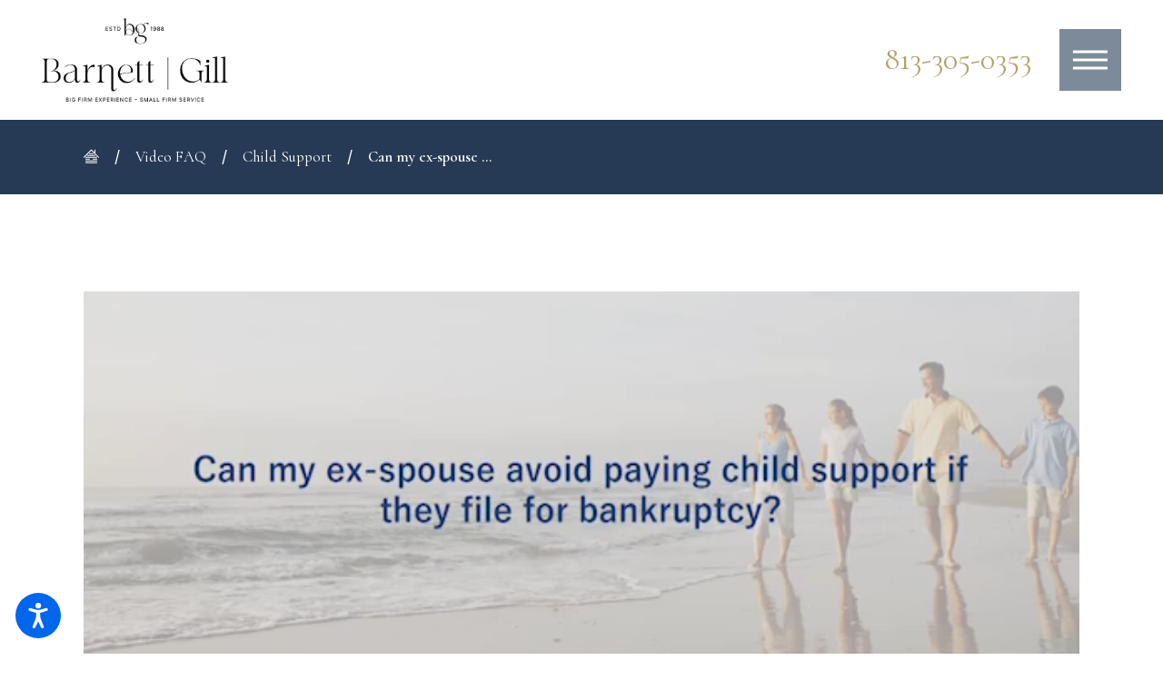

--- FILE ---
content_type: text/html; charset=utf-8
request_url: https://www.gilllawoffice.com/video-faq/child-support/can-my-ex-spouse-avoid-paying-child-support-if-t/
body_size: 21041
content:
<!DOCTYPE html>
<html lang="en" data-anim="1" data-prlx="1" data-flr="1" data-i="rjoqt0eve7z" data-is="b7tzr9z_m86" data-gmap="AIzaSyD-MNPzyyI3fgs8plRkyXBXjWyhfeYgOLY" data-sa="tVVGyGjrxpztWBhY0pH3gvKVWIMagF4kYeaDSezH6evSvFz3oh28z4AqnOGBeNFBVfmZhNWO%2BiO2tcAAM%2FySfR1vTwUzINF709qOcDaeaB7FLB9LxJUCht5IRpBhwvwehnY95VhO8Sh7zbO1IkpEwG0wHTNselM0mes%2FrvVIpYGmCHvZ">
<head>
	<title>Can my ex-spouse avoid paying child support if they file for bankruptcy?</title>
	<link rel="canonical" href="https://www.gilllawoffice.com/video-faq/child-support/can-my-ex-spouse-avoid-paying-child-support-if-t/"/>
	<meta content="text/html; charset=utf-8" http-equiv="Content-Type"/>
	<meta content="initial-scale=1" name="viewport"/>
	<meta http-equiv="X-UA-Compatible" content="IE=edge,chrome=1"/>
	<meta name="description" content="Helpful family law information and news provided by a Brandon Family Law Attorney at Law Office of Thomas P. Gill, Jr.. For further education, please watch the divorce video entitled Can my ex-spouse avoid paying child support if they file for bankruptcy?."/>
	<meta property="og:type" content="website"/>
	<meta property="og:site_name" content="Barnett Gill"/>
	<meta property="og:url" content="https://www.gilllawoffice.com/video-faq/child-support/can-my-ex-spouse-avoid-paying-child-support-if-t/"/>
	<meta property="og:image" content="https://www.gilllawoffice.com/media/vpics/Background-Video-FAQ.jpg"/>
	<meta name="twitter:card" content="summary_large_image"/>
	<meta name="twitter:image" content="https://www.gilllawoffice.com/media/vpics/Background-Video-FAQ.jpg"/>
	<meta property="article:publisher" content="https://www.facebook.com/ThomasPGillJr/"/>
	<meta name="google-site-verification" content="gKp8EglPLTjzz_z05gidkDd5nJs_p3vst7SjBL1q2EA"/>
	<meta name="msvalidate.01" content="3309EC60C2C9DA09052280B98BA9254E"/>
	<style type="text/css">html{font-size:calc(15px + (18 - 15) * ((100vw - 1601px) / (1920 - 1601)));}*,::before,::after{box-sizing:border-box;}[class*="mn_"]{width:100%;max-width:100%;margin:0 auto;position:relative;padding-left:calc((20 * 1px) + (140 - 20) * ((100vw - 320px) / (1920 - 320)));padding-right:calc((20 * 1px) + (140 - 20) * ((100vw - 320px) / (1920 - 320)));}.mn_wd{max-width:calc(90.167rem + calc((20 * 1px) + (140 - 20) * ((100vw - 320px) / (1920 - 320))) * 2);}html{border:0px;}body{margin:0px;padding:0px;}img{border:none;max-width:100%;}button{border:0px;}icon svg,svg[data-use]{height:1em;width:1em;fill:currentcolor;}#HeaderZone{z-index:10;position:relative;}.f_rev{flex-direction:row-reverse;}[class*="flx"] .fit{flex:0 0 auto;}[class*="flx"] .ato{flex:1 1 auto;}[class*="flx"] .str{align-self:stretch;}.f_c{justify-content:center;}.f_sb{justify-content:space-between;}.f_m{align-items:center;}.f_clm{flex-direction:column;}.half,.col-50-50 > *{width:50%;}.hdr .mnu-btn.mbl{position:fixed;bottom:1em;left:1em;z-index:3;transform:translate(0,0);}.ui-scroll{overflow:auto;}.btn{position:relative;text-align:center;overflow:hidden;display:inline-block;align-items:center;}.pnl-grp .lt-bg,.pnl-grp .dk-bg{background-color:transparent;}.mrg_tp-20{margin-top:calc(calc((30 * 1px) + (47 - 30) * ((100vw - 320px) / (1920 - 320))) * .4);}.pnl-grp > .bx > section + section{padding-top:0 !important;}.acc-opt.v1 .acc-mnu{display:none;}.acc-opt.v1 .fltr{position:fixed;width:1rem !important;height:1rem !important;font-size:50px;bottom:1rem;right:1rem;opacity:1;z-index:2;}.acc-opt.v1 .fltr circle{fill:#0066EE;}.acc-opt.v1 .fltr path{fill:#fff;}@media screen and (min-width: 1281px){.hdr .nv{display:flex;visibility:visible;}.hdr .nv .mnu-nv,.hdr .nv .el-tab.lvl-1{display:none;}.mstg.v1 .inf{width:calc((100% - 68%) + 0%);margin-right:calc(0% * -1);z-index:1;}}@media screen and (max-width: 1600px){html{font-size:calc(15px + (18 - 15) * ((100vw - 1281px) / (1600 - 1281)));}}@media screen and (max-width: 1280px){html{font-size:calc(14px + (17 - 14) * ((100vw - 801px) / (1280 - 801)));}.hdr .mnu-btn.dkp{display:block;}.hdr .nv{display:block;position:fixed;width:100%;left:0;transform:translateX(-100%);}}@media screen and (max-width: 1024px){.hd-1024{display:none !important;}.rsp_pd{padding:calc((50 * 1px) + (146 - 50) * ((100vw - 320px) / (1920 - 320))) calc((20 * 1px) + (140 - 20) * ((100vw - 320px) / (1920 - 320))) !important;}section[class*="pd_v"]:not(.pd-sty){padding-top:0!important;padding-bottom:0!important;}}@media screen and (max-width: 800px){html{font-size:calc(16px + (18 - 16) * ((100vw - 501px) / (800 - 501)));}.hdr .mnu-btn.mbl{display:block;}.hdr .mnu-btn.dkp{display:none;}}@media screen and (max-width: 500px){html{font-size:calc(15px + (17 - 15) * ((100vw - 320px) / (500 - 320)));}[class*='flx'][class*="-blk-500"]{display:block;}}@media screen and (max-width: 375px){html{font-size:15.61px;}}@media screen and (max-width: 380px){.hdr .tp-lg{max-width:181px !important;}.hdr.v1{height:141px;}.rsp_pd-h{padding-left:24px !important;padding-right:24px !important;}}</style>
	<style type="text/css">.hdr .tp-lg{max-width:calc((180 * 1px) + (222 - 180) * ((100vw - 320px) / (1920 - 320)));}.hdr .mnu-btn span{position:absolute;width:2.25em;height:3px;top:50%;left:50%;transform:translate(-50%,-50%);}.hdr .mnu-btn span:first-of-type{margin-top:0.556em;}.full,.col-100-100 > *{width:100%;}.hdr .mnu-btn span:last-of-type{margin-top:-0.556em;}.hdr .nv ul li a{line-height:1;font-weight:500;}.lt-bg .dk-lg{display:block;}.dk-lg,.lt-lg{display:none;}.btn.v1,.btn.v2,.btn.v3{padding:0.883em 1.932em 0.883em 1.932em;border-radius:0.222em;}[class*="flr_bx"]{position:relative;}.bdr-o-tr,picture.bdr-o-tr img{border-top-right-radius:0px !important;border-top-left-radius:0px !important;border-bottom-right-radius:0px !important;}.ind_pd.ind_acc{padding-left:1.889rem;position:relative;}.ind_pd.ind_acc::before{content:'';position:absolute;width:5px;height:100%;top:0;left:0;background-color:#ECE9E3;}.third{width:33.333%;}[data-role="scroller"] [data-role="item"]{flex:0 0 auto !important;transition:opacity .3s ease 0s;}body [data-role="scroller"] [data-role="list"]{flex-wrap:nowrap;position:relative;transition:transform .3s ease 0s, margin .3s ease 0s;}[data-role="scroller"] [data-role="container"]{position:relative;overflow:hidden;}[class*='flx'][class*='-grd'] > li.third{max-width:calc(33.333% - 2.22rem);}[class*='flx']{align-items:stretch;align-content:space-around;display:flex;}[class*='flx'][class*='-grd'] > li{margin:calc((2.22rem - 0.111rem) * .5);flex:1 1 auto;}html:not(.cms-content) .el-tab-box .el-tab-panel:not(.active),html:not(.cms-content) .el-tab-box .el-panel:not(.active){display:none;visibility:hidden;}[class*='flx'][class*='-grd']{flex-wrap:wrap;position:relative;width:calc(100% + 2.22rem);left:calc(2.22rem * -.5);margin-top:calc( 2.22rem * -.5);margin-bottom:calc( 2.22rem * -.5);}@media screen and (min-width: 501px){.hdr.v1 .phn-bx{margin-top:0;}}@media screen and (min-width: 1025px){[class*="flr_bx"] [class*="flr_img"]{position:absolute;pointer-events:none;max-width:100%;max-height:100%;}.shf-r [class*="mn_"]:not(.no-shf){margin-right:0;padding-right:0;}[class*="flr_bx"] .flr_img-v{width:655px;height:937px;}[class*="flr_bx-b"]{padding-bottom:120px;}.flr_bx-tl,.flr_bx-bl{padding-left:120px;}[class*="flr_bx-b"] [class*="flr_img"]{bottom:0;}.flr_bx-tl [class*="flr_img"],.flr_bx-bl [class*="flr_img"]{left:0;}.anm_fl,.anm_hlf-l,.anm_hlf-r,.anm_seq-itm > *{opacity:0;}.anm_fl,.anm_seq-itm > *{transform:translateY(2rem);}.anm_hlf-l{transform:translateX(-2rem);}.anm_hlf-r{transform:translateX(2rem);}}@media screen and (min-width: 1281px){.hdr.v1 .nv ul > li:not(:first-child) > a > span{padding-left:0.889rem;}.hdr.v1 .nv ul > li:not(:last-child) > a > span{padding-right:0.889rem;}.hdr .nv{padding-top:0;padding-bottom:0;}}@media screen and (min-width: 1441px){.hdr.v1 .bx{padding-left:calc(calc((20 * 1px) + (140 - 20) * ((100vw - 320px) / (1920 - 320))) * 0.39);padding-right:calc(calc((20 * 1px) + (140 - 20) * ((100vw - 320px) / (1920 - 320))) * 0.55);}.hdr.v1 .hdr-cta a{padding-left:0.5rem;padding-right:0.5rem;width:calc((20 * 1px) + (140 - 20) * ((100vw - 320px) / (1920 - 320)));}.hdr.v1 .hdr-cta .ico-bx + strong{margin-top:0.722rem;}.hdr.v1 .hdr-cta .ico{font-size:3.222rem;}}@media screen and (max-width: 1440px) and (min-width: 1025px){.hdr.v1 .bar{padding-left:calc(calc((20 * 1px) + (140 - 20) * ((100vw - 320px) / (1920 - 320))) * 0.5);padding-right:calc(calc((20 * 1px) + (140 - 20) * ((100vw - 320px) / (1920 - 320))) * 0.5);}}@media screen and (max-width: 1440px){.hd-1440{display:none !important;}}@media screen and (max-width: 1280px){.hd-1280{display:none !important;}.hdr.v1 .bar{align-items:center;}.mstg.v1 .hlf-r.flx.f_b.f_clm picture.img-bg.bdr-rds.bdr-o-tr{width:100%;position:relative;margin:0 auto;}}@media screen and (max-width: 500px){.hdr .tp-lg{margin-left:auto;margin-right:auto;}[data-role="scroller"] [data-role="list"].sl_itm-100-500 [data-role="item"]{width:100% !important;}[data-role="scroller"] [class*='-grd'][data-role="list"].sl_itm-100-500 [data-role="item"]{max-width:calc(100% - 2.22rem) !important;margin:calc((2.22rem - 0.111rem) * .5) !important;}}@media screen and (max-width: 380px){.hdr .tp-lg{max-width:181px !important;}}.hdr .tp-lg{max-width:calc((180 * 1px) + (330 - 180) * ((100vw - 320px) / (1920 - 320)));}@media screen and (max-width: 500px){.hdr .tp-lg{margin-left:auto;margin-right:auto;}}img{max-width:100%;}.lt-bg .dk-lg{display:block;}@media screen and (max-width: 500px){[class*='flx'][class*="-blk-500"]{width:100% !important;margin-left:0 !important;margin-right:0 !important;}}@media screen and (max-width: 1280px){.hdr.v1 .bar{align-items:center;}}#HeaderZone{z-index:10;position:relative;}.lt-bg.hdr.v1{background-color:#ECF0F1;}@media screen and (max-width: 1024px){.rsp_pd-h{padding-left:calc((20 * 1px) + (140 - 20) * ((100vw - 320px) / (1920 - 320))) !important;padding-right:calc((20 * 1px) + (140 - 20) * ((100vw - 320px) / (1920 - 320))) !important;}}[class*='flx'] .ato{flex:1 1 auto;}.f_sb{justify-content:space-between;}.pd_bt-60{padding-bottom:calc(1rem* 1.2);}.lt-bg .dk-lg{display:block;}@media screen and (max-width: 500px){h1 > em,h1 > if > em,.fnt_t-k,section header > if > :first-child:not(a) > if > em,section header > :first-child:not(a) > em{font-size:calc(2rem * 0.55);}.mstg-tls .inf em + strong{margin-top:calc((6 * 1px) + (13 - 6) * ((100vw - 318px) / (1920 - 320)));}}@media screen and (max-width: 500px){h1:not(.fnt_t-co):not(.fnt_t-2),.fnt_t-1,section header:not(.alt) > :first-child:not(a):not(.fnt_t-co):not(.fnt_t-2){font-size:calc(3.2rem * 0.55);}}@media screen and (max-width: 500px){.fnt_pl{font-size:calc(1.375rem * 0.9);}}.ind_pd.ind_acc{padding-left:1.89rem;position:relative;}.mstg-tls .inf p{margin-top:calc((13 * 1px) + (13 - 13) * ((100vw - 320px) / (1920 - 320)));}.mstg-tls .inf .btn-bx{margin-top:calc((33 * 1px) + (37 - 33) * ((100vw - 320px) / (1920 - 320)));}@media screen and (max-width: 500px){[data-role="scroller"] [class*='-grd'][data-role="list"].sl_itm-100-500 [data-role="item"]{max-width:calc(100% - 2.22rem) !important;}}@media screen and (min-width: 360px) and (max-width: 361px){#ReviewsV5 picture,.mstg.v1 .hlf-r.flx.f_b.f_clm picture.img-bg.bdr-rds.bdr-o-tr{display:none !important;}#MainstageV1ServiceList li a svg{display:none !important;}[class*="anm"]{transition:none !important;}#ReviewsV5 picture,.mstg.v1 .hlf-r.flx.f_b.f_clm picture.img-bg.bdr-rds.bdr-o-tr{display:none !important;}#MainstageV1ServiceList li a svg{display:none !important;}[class*="anm"],[class*="anm_"] > *{transition:none !important;opacity:1 !important;}section#MainstageV1 > div.bg-wrp > picture.img-bg > img{display:none !important;}div.hlf-r > div.flr_bx-bl > picture.img > img{display:none !important;}}@media screen and (min-width: 1441px){.hdr.v1 .hdr-cta .ico{font-size:3.222rem;}}.lt-bg .dk-lg{width:100%;max-width:100%;}@media screen and (max-width: 500px){.ta_c-500{text-align:center;}}.hdr .tp-lg{max-width:calc((180 * 1px) + (222 - 180) * ((100vw - 320px) / (1920 - 320))) !important;}a{text-decoration:none;transition:color .3s ease 0s;}.pd_bt-60{padding-top:calc(1rem * 1.2);padding-bottom:calc(1rem * 1.2);}.blk{display:block;}.mstg-tls .inf em + strong{margin-top:calc((6 * 1px) + (13 - 6) * ((100vw - 318px) / (1920 - 320)));}.mstg-tls .inf em + strong{margin-top:calc((6 * 1px) + (13 - 6) * ((100vw - 318px) / (1920 - 320)));}@media screen and (max-width: 500px){.mstg-tls .inf em + strong{margin-top:calc((6 * 1px) + (13 - 6) * ((100vw - 318px) / (1920 - 320)));}}@media screen and (max-width: 500px){h1:not(.fnt_t-co):not(.fnt_t-2),.fnt_t-1,section header:not(.alt) > :first-child:not(a):not(.fnt_t-co):not(.fnt_t-2){font-size:calc(3.2rem * 0.55) !important;}}@media screen and (max-width: 800px){h1:not(.fnt_t-co):not(.fnt_t-2),.fnt_t-1,section header:not(.alt) > :first-child:not(a):not(.fnt_t-co):not(.fnt_t-2){font-size:calc(3.2rem * 0.6) !important;}}@media screen and (max-width: 1280px){h1:not(.fnt_t-co):not(.fnt_t-2),.fnt_t-1,section header:not(.alt) > :first-child:not(a):not(.fnt_t-co):not(.fnt_t-2){font-size:calc(3.2rem * 0.7) !important;}}h1:not(.fnt_t-co):not(.fnt_t-2),.fnt_t-1,section header:not(.alt) > :first-child:not(a):not(.fnt_t-co):not(.fnt_t-2){font-family:'Poppins', sans-serif;font-size:3.2rem;letter-spacing:0em;line-height:1.127;font-weight:400 !important;text-transform:none;word-break:break-word;}[class*="fnt_t-"]{display:block;font-style:normal;}@media screen and (max-width: 1024px){[class*='flx'][class*="-ato-rsp"],[class*='flx'][class*="-blk-1024"]{display:block;}}@media screen and (max-width: 1280px){.hdr .nv > ul{width:calc(100% - (calc((20 * 1px) + (140 - 20) * ((100vw - 320px) / (1920 - 320))) * 2)) !important;max-width:30em !important;margin-left:auto !important;margin-right:auto !important;padding-left:0 !important;padding-right:0 !important;}}@media screen and (max-width: 1280px){.hdr .nv > ul:not(.mnu-nv){display:block !important;}}@media screen and (max-width: 1280px){.lt-bg.hdr .nv{background-color:#FFFFFF !important;}}@media screen and (max-width: 1280px){.hdr .nv{display:block !important;position:fixed !important;width:100% !important;height:100vh !important;left:0 !important;top:0 !important;z-index:2 !important;overflow:auto !important;padding-bottom:4em !important;transform:translateX(-100%);transition:transform .3s ease 0s, visibility 0s ease .3s !important;box-shadow:0.1em 0.1em 1em rgb(0 0 0 / 20%) !important;}}@media screen and (max-width: 1440px) and (min-width: 1025px){.hdr.v1 .bar{padding-left:calc(calc((20 * 1px) + (140 - 20) * ((100vw - 320px) / (1920 - 320))) * 0.5) !important;padding-right:calc(calc((20 * 1px) + (140 - 20) * ((100vw- 320px) / (1920 - 320))) * 0.5) !important;}}@media screen and (max-width: 1280px){.hdr.v1 .bar{align-items:center !important;}}.lt-bg{background-color:#FFFFFF !important;color:#3F3E3C !important;}.lt-bg .ind_pd.ind_acc::before{background-color:#78ABAE !important;}@media screen and (max-width: 1024px){[class*="mn_"]{padding-left:0;padding-right:0;}}@media screen and (max-width: 380px){[class*='flx'][class*="-blk-380"] > li:not([class*="-grd"]):not([class*="rsp_img"]){width:100% !important;margin-left:0 !important;margin-right:0 !important;}[class*='flx'][class*="-blk-380"]{display:block !important;}}.dk-bg .bg-bx.lk-bg:not(.bg-btn)::before,.lt-bg .bg-bx.ulk-bg:not(.bg-btn)::before{background-color:#1A3A6B;}html:not(.high-contrast) .lt-bg .bg-con .bg-bx.ulk-bg:nth-child(1)::before{background-color:#7c8a99 !important;}html:not(.high-contrast) .lt-bg .bg-con .bg-bx.ulk-bg:nth-child(4n+2)::before{background-color:#516179 !important;}html:not(.high-contrast) .lt-bg .bg-con .bg-bx.ulk-bg:nth-child(4n+3)::before{background-color:#263a57 !important;}.psu-bfr::before,.psu-aft::after,.bg-bx::before{content:'';position:absolute;width:100%;height:100%;top:0;left:0;z-index:-1;pointer-events:none;}.dk-bg .fnt_tc-3,.dk-bg .cnt-stl h3,.lt-bg .bg-bx.ulk-bg .fnt_tc-3,.lt-bg .bg-bx.ulk-bg h3{color:#FFFFFF;}.bg-image .bg-bx::before,.bg-inset .bg-bx::before{opacity:1;}main{display:block !important;}body > main#MainZone > section#ValuesV2 > div.bg-wrp{position:absolute;top:0;left:0;width:100%;height:100%;}@media screen and (min-width: 1281px){.hdr .nv{padding-top:0 !important;padding-bottom:0 !important;display:flex !important;visibility:visible !important;}.lt-bg.hdr.v1 nav span{border-color:#9DC3C1;}.hdr.v1 .nv ul > li:not(:last-child) > a > span{padding-right:0.889rem;}}.hdr .nv ul li a{font-family:'Roboto', sans-serif;font-size:1rem;line-height:1;font-weight:500;text-transform:none;outline:none;}.lt-bg.hdr.v1 nav span{border-color:#9DC3C1 !important;}@media screen and (max-width: 1440px){.hd-1440{display:none !important;}}ol,ul{padding:0px !important;margin:0px !important;}@media screen and (max-width: 500px){[data-role="scroller"] [class*='-grd'][data-role="list"].sl_itm-100-500 [data-role="item"]{max-width:calc(100% - 2.22rem) !important;}}@media screen and (max-width: 500px){[data-role="scroller"] [data-role="list"].sl_itm-100-500 [data-role="item"]{width:100% !important;}}@media screen and (max-width: 1280px){[data-role="scroller"] [class*='-grd'][data-role="list"].sl_itm-100-500 [data-role="item"]{max-width:calc(50% - 2.22rem) !important;}}@media screen and (max-width: 1280px){[data-role="scroller"] [data-role="list"].sl_ato-rsp [data-role="item"].third{width:50%;}}@media screen and (max-width: 500px){#StaffV1Feed ul,#StaffV1Feed ul li{width:100% !important;}#StaffV1Feed ul li{width:100% !important;max-width:calc(100% - 2.22rem) !important;margin:2rem !important;}#StaffV1Feed ul{position:relative !important;}#StaffV1Feed ul li a,#StaffV1Feed ul li a div picture,#StaffV1Feed ul li a div{width:100%;}}[class*='flx'][class*='-grd']{flex-wrap:wrap;position:relative;width:calc(100% + 2.22rem);left:calc(2.22rem * -.5);margin-top:calc( 2.22rem * -.5);margin-bottom:calc( 2.22rem * -.5);}[class*='flx']{align-items:stretch;align-content:space-around;display:flex;}[data-role="scroller"] [data-role="list"]{flex-wrap:nowrap !important;position:relative;transition:transform .3s ease 0s, margin .3s ease 0s;}</style>
	<style type="text/css">@import url('https://fonts.googleapis.com/css?family=Cormorant:300,400,600|Inter:400,700&display=block');body{font-family:"Cormorant", sans-serif;line-height:2;}.fnt_pl{font-size:1.375rem;line-height:1.667;}[class*="fnt_t-"]{font-family:'Inter', sans-serif;display:block;font-style:normal;}h1 > em,.fnt_t-k{font-size:2.889rem;line-height:1.346;font-weight:300;}h1,.fnt_t-1{font-size:6.111rem;line-height:1.127;font-weight:600;}.fnt_t-3{font-size:2.222rem;letter-spacing:0em;line-height:1.2;font-weight:600;}.fnt_t-6,.cnt-stl h6{font-family:'Roboto', sans-serif;font-size:0.889rem;letter-spacing:0.031em;line-height:1.250;}.fnt_phn{font-family:'Inter', sans-serif;font-size:2rem;line-height:1.2;font-weight:600;}.btn.v1:not(.sm),.btn.v2,.btn.v3,.btn.v4{font-family:'Inter', sans-serif;font-size:1.667rem;line-height:1.233;font-weight:600;}@media screen and (max-width: 1600px){h1 > em,.fnt_t-k{font-size:calc(2.889rem * 0.8);}h1,.fnt_t-1{font-size:calc(6.111rem * 0.8);}.btn.v1:not(.sm){font-size:calc(1.667rem * 0.9);}h1:not(.fnt_t-co):not(.fnt_t-2),.fnt_t-1,section header:not(.alt) > :first-child:not(a):not(.fnt_t-co):not(.fnt_t-2){font-size:calc(3.2rem * 0.8);}h1 > em,h1 > if > em,.fnt_t-k,section header > if > :first-child:not(a) > if > em,section header > :first-child:not(a) > em{font-size:calc(2rem * 0.8);}}@media screen and (max-width: 1280px){h1 > em,.fnt_t-k{font-size:calc(2.889rem * 0.7);}h1,.fnt_t-1{font-size:calc(6.111rem * 0.7);}.btn.v1:not(.sm){font-size:calc(1.667rem * 0.85);}}@media screen and (max-width: 800px){h1 > em,.fnt_t-k{font-size:calc(2.889rem * 0.6);}h1,.fnt_t-1{font-size:calc(6.111rem * 0.6);}.fnt_t-3{font-size:calc(2.222rem * 0.9);}.fnt_phn{font-size:calc(2.222rem * 0.9);}.btn.v1:not(.sm){font-size:calc(1.667rem * 0.8);}}@media screen and (max-width: 500px){h1 > em,.fnt_t-k{font-size:calc(2.889rem * 0.55);}h1,.fnt_t-1{font-size:calc(6.111rem * 0.55);}.fnt_t-3{font-size:calc(2.222rem * 0.8);}.fnt_phn{font-size:calc(2rem * 0.8) !important;}.fnt_pl{font-size:calc(1.333rem * 0.9);}.btn.v1:not(.sm){font-size:calc(1.667rem * 0.8);}}@media screen and (max-width: 380px){h1 > em,.fnt_t-k{font-size:calc(2.889rem * 0.5);}.btn.v1:not(.sm),.btn.v2,.btn.v3,.btn.v4{font-size:calc(1.375rem * 0.7) !important;}h1,.fnt_t-1{font-size:calc(6.111rem * 0.5);}.btn.v1:not(.sm){font-size:calc(1.667rem * 0.7);}h1:not(.fnt_t-co):not(.fnt_t-2),.fnt_t-1,section header:not(.alt) > :first-child:not(a):not(.fnt_t-co):not(.fnt_t-2){font-size:calc(3.2rem * 0.5);}h1 > em,h1 > if > em,.fnt_t-k,section header > if > :first-child:not(a) > if > em,section header > :first-child:not(a) > em{font-size:calc(2rem * 0.5);}}@media screen and (max-width: 500px){[class*='flx'][class*="-blk-500"] > ul:not([class*="-grd"]):not([class*="rsp_img"]),[class*='flx'][class*="-blk-500"] > li:not([class*="-grd"]):not([class*="rsp_img"]),[class*='flx'][class*="-blk-500"] > header:not([class*="-grd"]):not([class*="rsp_img"]),[class*='flx'][class*="-blk-500"] > div:not([class*="-grd"]):not([class*="rsp_img"]),[class*='flx'][class*="-blk-500"] > picture:not([class*="-grd"]):not([class*="rsp_img"]){width:100% !important;margin-left:0 !important;margin-right:0 !important;}}</style>
	<style type="text/css">.lt-bg{background-color:#FCF7F2;color:#3F3E3C;}html:not(.high-contrast) .lt-bg .bg-con .bg-bx.ulk-bg:nth-child(4n+2)::before{background-color:#3F3E3C;}html:not(.high-contrast) .lt-bg .bg-con .bg-bx.ulk-bg:nth-child(4n+3)::before{background-color:#903A23;}.lt-bg .clr-pry{color:#808469;}.dk-bg .bg-bx.lk-bg:not(.bg-btn)::before,.lt-bg .bg-bx.ulk-bg:not(.bg-btn)::before{background-color:#1A3A6B;}.lt-bg a{color:#78ABAE;}.lt-bg a.clr-swp{color:#3F3E3C;}.lt-bg a[href^="tel"]{color:#B2A16B !important;}.lt-bg .btn-clr,.dk-bg .bg-bx.ulk-bg .btn-clr{background-color:#78ABAE;color:#fff;}.lt-bg .bg-bx.ulk-bg a{color:#CFBF94;}.lt-bg .bg-bx.ulk-bg a.clr-swp{color:#fff;}.lt-bg [class*="bdr_"]{border-color:var(--bdr-clr-dk);}.lt-bg .fnt_tc-k{color:var(--lt-fnt-tc-k);}.lt-bg .fnt_tc-1{color:var(--lt-fnt-tc-1);}.lt-bg .fnt_tc-3{color:#6E7783;}body .lt-bg .btn.v1,body .dk-bg .btn.v1{color:#fff;background-color:#78ABAE;}.lt-bg.hdr.v1{background-color:#ECF0F1;}.lt-bg.hdr .mnu-btn span,.dk-bg.hdr .mnu-btn span{background-color:#fff;}.lt-bg.hdr .mnu-btn.mbl{border:solid 3px #FCF7F2;}.hdr .mnu-btn.mbl{background-color:#903A23;}@media screen and (min-width: 1281px){.lt-bg.hdr.v1 nav span{border-color:#CFBF94;}}</style>
	<style type="text/css">@media screen and (min-width: 1601px){.two-clm-lyt.wd .cnt-zn{width:66.4%;}.two-clm-lyt.wd .sd-zn{width:25.6%;}.two-clm-lyt.tn .cnt-zn{width:63.2%;}.two-clm-lyt.tn .sd-zn{width:30.8%;}}@media screen and (max-width: 1600px) and (min-width: 1025px){.two-clm-lyt .cnt-zn{width:60%;}.two-clm-lyt .sd-zn{width:34%;}.ctc-zn:not(.exm) fieldset [class*='flx'][class*='-grd'] > li.half{width:100%;max-width:100%;}}@media screen and (max-width: 1024px){[class*='flx'][class*="-ato-rsp"],[class*='flx'][class*="-blk-1024"]{display:block;}[class*='flx'][class*="-ato-rsp"] > ul,[class*='flx'][class*="-ato-rsp"] > li,[class*='flx'][class*="-ato-rsp"] > header,[class*='flx'][class*="-ato-rsp"] > div,[class*='flx'][class*="-ato-rsp"] > picture:not([class*="rsp_img"]),[class*='flx'][class*="-blk-1024"] > ul:not([class*="-grd"]):not([class*="rsp_img"]),[class*='flx'][class*="-blk-1024"] > li:not([class*="-grd"]):not([class*="rsp_img"]),[class*='flx'][class*="-blk-1024"] > header:not([class*="-grd"]):not([class*="rsp_img"]),[class*='flx'][class*="-blk-1024"] > div:not([class*="-grd"]):not([class*="rsp_img"]),[class*='flx'][class*="-blk-1024"] > picture:not([class*="-grd"]):not([class*="rsp_img"]){width:100% !important;margin-left:0 !important;margin-right:0 !important;max-width:100% !important;}.f_sb[class*="-ato-rsp"] > ul,.f_sb[class*="-ato-rsp"] > header,.f_sb[class*="-ato-rsp"] > div,.f_sb[class*="-ato-rsp"] > picture,.f_sb[class*='flx'][class*="-ato-rsp"] > ul,.f_sb[class*='flx'][class*="-ato-rsp"] > header,.f_sb[class*='flx'][class*="-ato-rsp"] > div,.f_sb[class*='flx'][class*="-ato-rsp"] > picture,.f_is-olp[class*='flx'][class*="-ato-rsp"] > ul,.f_is-olp[class*='flx'][class*="-ato-rsp"] > header,.f_is-olp[class*='flx'][class*="-ato-rsp"] > div,.f_is-olp[class*='flx'][class*="-ato-rsp"] > picture{width:100% !important;}}.sub-bnr.v2,.sub-bnr.v2 .mn_tn{padding:0em;margin-right:0em;margin-left:0em;max-width:100%;}</style>
	<script type="text/javascript">
(function(n){var t=n.Process||{},i=function(n){var t=+n;return isNaN(t)?n:t},u=function(n){return decodeURIComponent(n.replace(/\+/g,"%20"))},h=/\{(.+?)\}/g,c=window.location.hash&&window.location.hash[1]==="~"&&!/\bSPPC=./i.test(document.cookie||""),s=[],e=null,r=null,o=null,f=null;t.Page=function(n){for(var i=n.length;i--;)c?s.push(n[i]):t.Element(document.getElementById(n[i]))};t.Delayed=function(){var n,i;for(r=null;n=s.shift();)t.Element(document.getElementById(n));try{i=new CustomEvent("process.delayed",{bubbles:!0,cancelable:!0});document.documentElement.dispatchEvent(i)}catch(u){}};t.Element=function(n){if(n)switch(n.getAttribute("data-process")){case"if":t.If(n);break;case"replace":t.Replace(n);break;default:t.Fix(n)}};t.Replace=function(n){var i,f=n.parentNode,r=document.createTextNode(t.Get(n.getAttribute("data-replace"))),u=n.firstElementChild;u&&u.getAttribute&&(i=u.getAttribute("href"))&&i.substring(0,4)==="tel:"&&(i=document.createElement("a"),i.setAttribute("href","tel:"+r.data),i.appendChild(document.createTextNode(r.data)),r=i);f.insertBefore(r,n);f.removeChild(n)};t.Fix=function(n){var r,u,i,f=n.attributes.length,e=n.childNodes.length;if(n.nodeName==="SCRIPT"){n.parentNode.removeChild(n);return}while(f--)r=n.attributes[f],r.name.substring(0,13)=="data-replace-"&&(u=r.name.substring(13),n.setAttribute(u,t.Get(r.value)),n.removeAttribute(r.name));while(e--)i=n.childNodes[e],i.nodeType===3&&i.data&&i.data.indexOf("{")>=0&&(i.data=t.Get(i.data))};t.If=function(n){for(var i,u,f,e,o=n.parentNode,s=n.attributes.length,r=undefined;s--;){i=n.attributes[s];switch(i.name){case"field":r=t.Check(n,t.Get(i.value));break;case"nofield":r=!t.Check(n,t.Get(i.value))}if(r!==undefined)break}if(r)for(u=n.childNodes,f=0,e=u.length;f<e;f++)o.insertBefore(u[0],n);o.removeChild(n)};t.Check=function(n,r){for(var u,f,e=n.attributes.length;e--;){u=n.attributes[e];switch(u.name){case"equals":return r==t.Get(u.value);case"gt":case"greaterthan":case"morethan":return i(r)>i(t.Get(u.value));case"gte":return i(r)>=i(t.Get(u.value));case"lt":case"lessthan":case"lesserthan":return i(r)<i(t.Get(u.value));case"lte":return i(r)<=i(t.Get(u.value));case"ne":case"notequals":return r!=t.Get(u.value);case"contains":return f=t.Get(u.value),r.indexOf(f>=0);case"notcontains":return f=t.Get(u.value),!r.indexOf(f>=0);case"in":return f=t.Get(u.value),t.InArray(r,(""+f).split(","));case"notin":return f=t.Get(u.value),!t.InArray(r,(""+f).split(","));case"between":return f=t.Get(u.value).Split(","),f.length==2&&i(r)>=i(f[0])&&i(r)<=i(f[1])?!0:!1}}return!!r};t.InArray=function(n,t){for(var i=t.length;i--;)if(t[i]==n)return!0;return!1};t.Get=function(n){return n.replace(h,function(n,i){var r=i.split("/"),f=r.shift();return t.Data(f.split(":"),0,r[0])||u(r.shift()||"")})};t.Data=function(n,i,r){var u;switch(n[i].toLowerCase()){case"f":return t.Format(n[i+1],n,i+2,r);case"if":return t.Data(n,i+1)?n.pop():"";case"ifno":case"ifnot":return t.Data(n,i+1)?"":n.pop();case"q":case"querystring":return t.Query(n[i+1])||"";case"session":case"cookie":return t.Cookie(n[i+1])||"";case"number":return t.Number(n[i+1],r)||"";case"request":return u=t.Cookie("RWQ")||window.location.search,u&&u[0]==="?"&&n[i+1]&&n[i+1][0]!="?"&&(u=u.substr(1)),u;case"u":return t.UserData(n[i+1])||"";default:return""}};t.Format=function(n,i,r,u){var h,f,s,e,o;if(!n||r>i.length-1)return"";if(h=null,f=null,n=n.toLowerCase(),e=0,n=="binary")e=2;else if(r+1<i.length)switch(n){case"p":case"phone":case"p2":case"phone2":case"p3":case"phone3":i[r].indexOf("0")>=0&&(f=i[r],e=1);break;default:s=parseInt(i[r]);isNaN(s)||(h=s,e=1)}o=t.Data(i,r+e,u);switch(n){case"p":case"phone":return t.Phone(""+o,f);case"p2":case"phone2":return t.Phone(""+o,f||"000.000.0000");case"p3":case"phone3":return t.Phone(""+o,f||"000-000-0000");case"tel":return t.Phone(""+o,f||"0000000000")}};t.Phone=function(n,t){var u,i,f,r;if(!n)return"";if(u=n.replace(/\D+/g,""),u.length<10)return n;for(i=(t||"(000) 000-0000").split(""),f=0,r=0;r<i.length;r++)i[r]=="0"&&(f<u.length?i[r]=u[f++]:(i.splice(r,1),r--));return f==10&&u.length>10&&i.push(" x"+u.substring(10)),i.join("")};t.Query=function(n){var r,f,o,i,s;if(!e)for(e={},r=t.Cookie("RWQ")||window.location.search,f=r?r.substring(1).split("&"):[],o=f.length;o--;)i=f[o].split("="),s=u(i.shift()).toLowerCase(),e[s]=i.length?u(i.join("=")):null;return e[n.toLowerCase()]};t.Cookie=function(n){var f,i,o,e,t;if(!r)for(r={},f=document.cookie?document.cookie.split("; "):[],i=f.length;i--;){o=f[i].split("=");e=u(o.shift()).toLowerCase();t=o.join("=");switch(t[0]){case"#":r[e]=+t.substring(1);break;case":":r[e]=new Date(+t.substring(1));break;case"!":r[e]=t==="!!";break;case"'":r[e]=u(t.substring(1));break;default:r[e]=u(t)}}for(f=n.split("|"),i=0;i<f.length;i++)if(t=r[f[i].toLowerCase()],t)return t;return""};t.UserData=function(n){switch(n){case"DisplayName":return t.Cookie("U_DisplayName")||"";case"TimeOfDay":var r=new Date,i=r.getHours();return i>=17||i<5?"Evening":i<12?"Morning":"Afternoon"}};t.Number=function(n,i){var s,u,r,e;if(!i)return i;if(!o)for(o={},s=(t.Cookie("PHMAP")||"").split(","),e=0;e<s.length;e++)u=(s[e]||"").split("="),u.length===2&&(o[u[0]]=u[1]);return r=o[i],r&&r!=="0"||(r=i),f||(f={}),f[r]=1,r};t.Phones=function(){var n,t;if(f){n=[];for(t in f)f.hasOwnProperty(t)&&n.push(t);return n.join("|")}return null};n.Process=t;document.documentElement&&(document.documentElement.clientWidth<=1280||(t.Cookie("pref")&1)==1)&&(document.documentElement.className+=" minimize")})(this);
(function(){function o(){var r,n,u;for(v(),f=!0,n=0;n<t.length;n++)r=t[n],s(r[0],r[1]);for(t.length=0,n=0;n<i.length;n++)u=i[n],l(u);i.length=0;window.removeEventListener("DOMContentLoaded",o)}function v(){for(var t,i,f,e,h=document.querySelectorAll("script[src],script[data-require]"),o=0;o<h.length;o++){var c=h[o],s=c.getAttribute("src"),n=c.getAttribute("data-require");if(s||n)for(t=n&&n[0]==="["?u(a(n)):[],s&&t.push(s),i=0;i<t.length;i++)f=t[i],e=/(.+?)\.\d{13}(\.\w{2,12})$/.exec(f),e&&(f=e[1]+e[2]),r[f]=1}}function s(i,u){var h,c,s,o;if(!f){t.push([i,u]);return}for(h=[],c=!1,o=0;o<i.length;o++){if(s=i[o],!s||e[s])continue;else r[s]||(h.push(s),r[s]=1);c=!0}for(typeof u=="function"&&(c?n.push([i,u]):u(window.jQuery)),o=0;o<h.length;o++)y(h[o])}function y(n){if(n.indexOf("http://")===0)throw new Error("Cannot load scripts over unsecure channel: "+n);else n.indexOf("/common/")===0||n.indexOf("/cms/")===0?w(n):p(n)}function p(n){var t=document.createElement("script");t.setAttribute("async","async");t.setAttribute("src",n);n.indexOf("callback=registerGmap")===-1?t.addEventListener("load",function(){h(n)}):window.registerGmap=function(){h(n)};t.addEventListener("error",function(){throw new Error("Unable to load script: '"+n+"'");});document.head.appendChild(t)}function w(n,t){var i=document.createElement("script");if(i.setAttribute("data-require",'["'+n+'"]'),n.indexOf("/common/usc/js/")===0||n==="/common/usc/p/video.js")if(typeof Promise=="undefined")throw new Error("This browser doesn't support ES6 modules.  Cannot load: '"+n+"'");else i.setAttribute("type","module");typeof t=="string"?i.text=t:i.src=n;document.head.appendChild(i)}function b(){var n=document.documentElement.getAttribute("data-gmap");return n?"&key="+n:""}function u(n){var i,r,u,f,t;for(Array.isArray(n)||(n=[n]),i={},r=0;r<n.length;r++)if(n[r])for(u=c[n[r]]||n[r],Array.isArray(u)||(u=[u]),f=0;f<u.length;f++)t=u[f],t.indexOf("://")!==-1||t[0]==="/"?i[t]=1:t.indexOf("admin/")===0?i["/common/"+t+".js"]=1:t.indexOf("usc/")===0?i["/common/"+t+".js"]=1:t.indexOf("cms/")===0?i["/"+t+".js"]=1:i["/common/js/"+t+".js"]=1;return Object.keys(i)}function h(n){for(var t,o=u(n),r=0;r<o.length;r++)t=o[r],e[t]=1,f?l(t):i.push(t)}function l(t){for(var u,h,r,f=[],i=0;i<n.length;i++)r=n[i],r[0].indexOf(t)!==-1&&f.push(r);for(i=0;i<f.length;i++){var r=f[i],o=r[0],s=[];for(u=0;u<o.length;u++)e[o[u]]||s.push(o[u]);if((r[0]=s,!s.length)&&(h=r[1],h))try{h(window.jQuery)}catch(c){console.warn(c.stack)}}for(i=n.length-1;i>=0;i--)r=n[i],r[0].length||n.splice(i,1)}var a=function(n,t){return(window.JSON2||JSON).parse(n,t)},f=!1,t=[],i=[],r={},e={},n=[],c;document.readyState==="complete"||document.readyState==="loaded"||document.readyState==="interactive"?o():window.addEventListener("DOMContentLoaded",o);c={jquery:["j/jquery.3.x","j/jquery.ui"],"j/jquery":"j/jquery.3.x",poly:"usc/p/poly",cookie:"j/jquery.cookie",jwplayer:"/common/js/v/jwplayer.js",map:"m/gmap",googlemap:"https://maps.googleapis.com/maps/api/js?v=3&libraries=places&callback=registerGmap"+b(),ace:"https://cdnjs.cloudflare.com/ajax/libs/ace/1.4.11/ace.js"};window.requireLoading=function(n){var t=u(n);return t&&r[t[0]]};window.require=window.require2=window.rrequire=function(n,t){var i=u(n),f,r;for(typeof t!="function"&&typeof arguments[2]=="function"&&(t=arguments[2]),f=!1,r=0;r<i.length;r++)i[r].indexOf("jquery")!==-1&&(f=!0);f?(console.warn("Requiring jQuery should be avoided for performance reasons."),s(i,t)):s(i,t)};window.register=h})();
</script>
	<script>(function(){
var cook = /(?:^|\b)COOK=(.+?)(?:$|;)/.exec( document.cookie )?.[1];
var analytics;
var marketing;
if(cook==='YES'){analytics=true;marketing=true;}
else if(cook==='NO!'){analytics=false;marketing=false;}
else if(cook==='ANALYTICS'){analytics=true;marketing=false;}
else if(cook==='MARKETING'){analytics=false;marketing=true;}
else{analytics=true;marketing=navigator.globalPrivacyControl||window.doNotSell?false:true;}
window.$consentState={analytics,marketing};
})();</script>
<script type="module" src="/common/usc/p/manage-cookies.js"></script>
</head>
<body data-config="5g5x51b9.hmw\iswklpnz.azz\39i77nek.r_p" data-id="16310993" data-s="21" data-i="218643" data-p="81" data-fk="117020">
	<header id="HeaderZone"><nav class="acc-opt v1 dk-bg transparent-bg alt" id="AccessibilityOptionsV1Alt" data-showhide="true" data-action="panel" data-html-class="true" data-class-name="opt-opn">
	
	
	<svg viewBox="0 0 36 36" class="fltr lt" style="width: 50px;height: 50px;" title="Open the accessibility options menu" tabindex="0" data-action="open" data-role="btn" data-type="open"><use data-href="/cms/svg/site/b7tzr9z_m86.36.2601151629586.svg#accessibility"></use></svg>
	<ul class="acc-mnu pd_tp-70 bdr_r" data-accessibility-menu="true" data-role="panel">
		<li>
			<button class="full flx f_m btn-clr-hvr bdr_b pd_tp pd_bt pd_h-30 rsp_pd-h" title="Close the accessibility options menu" data-role="btn" data-type="close">
				<svg viewBox="0 0 36 36" class="acc-i mrg_rt"><use data-href="/cms/svg/site/b7tzr9z_m86.36.2601151629586.svg#accessibility_hide"></use></svg> 
				Close
			</button>
		</li>
		<li>
			<button class="full flx f_m btn-clr-hvr bdr_b pd_tp pd_bt pd_h-30 rsp_pd-h" data-action="content">
				<svg viewBox="0 0 36 36" class="acc-i mrg_rt"><use data-href="/cms/svg/site/b7tzr9z_m86.36.2601151629586.svg#accessibility_skip_to_co"></use></svg> 
				Skip to Content
			</button>
		</li>
		<li>
			<button class="full flx f_m btn-clr-hvr bdr_b pd_tp pd_bt pd_h-30 rsp_pd-h" data-action="highContrast">
				<svg viewBox="0 0 36 36" class="acc-i mrg_rt"><use data-href="/cms/svg/site/b7tzr9z_m86.36.2601151629586.svg#accessibility_high_contr"></use></svg>
				High Contrast
			</button>
		</li>
		<li>
			<button class="full flx f_m btn-clr-hvr bdr_b pd_tp pd_bt pd_h-30 rsp_pd-h" data-action="largeText">
				<svg viewBox="0 0 36 36" class="acc-i mrg_rt"><use data-href="/cms/svg/site/b7tzr9z_m86.36.2601151629586.svg#accessibility_text_size"></use></svg> 
				Increase Text Size
			</button>
		</li>
		<li>
			<button class="full flx f_m btn-clr-hvr bdr_b pd_tp pd_bt pd_h-30 rsp_pd-h" data-action="clear">
				<svg viewBox="0 0 36 36" class="acc-i mrg_rt"><use data-href="/cms/svg/site/b7tzr9z_m86.36.2601151629586.svg#accessibility_clear_all"></use></svg> 
				Clear All
			</button>
		</li>
	</ul>
</nav><div class="hdr v1 lt-bg" id="HeaderV1" universal_="true" data-showhide="true" data-header="true" data-class-name="mnu-opn" data-html-class="true">
	
	
	<style>
		.fly-nv {
			display: none;
		}
	</style>
	<a name="SiteTop"></a>
	<div class="bar flx-blk-500 f_m f_sb rsp_pd-h">
		<div class="bx ato flx-blk-500 f_m f_sb pd_tp-60 pd_bt-60">
			<a class="tp-lg blk fit mrg_rt-90" href="/">
				<img class="dk-lg" alt="Barnett Gill" title="Barnett Gill" src="/images/brand/logo-dark.2301031139241.png">
				<img class="lt-lg" alt="Barnett Gill" title="Barnett Gill" src="/images/brand/logo-light.2301031140483.png">
			</a>
			<nav class="nv flx f_m pd_v-30 el-tab-box" id="HeaderV1TopNav" data-role="panel" data-closing="true">
				<ul class="mnu-nv flx f_m f_sb pd_bt-30 bdr_b pd_h-10">
					<li>
						<a class="blk" href="/site-search/" title="Search Our Site" aria-label="Search Our Site">
							<svg viewBox="0 0 24 24" class="blk" title="Search Icon"><use data-href="/cms/svg/site/b7tzr9z_m86.24.2601151629586.svg#search"></use></svg>
						</a>
					</li>
					<li>
						<button class="blk clr-lnk" title="Close the Menu" aria-label="Close the Menu" data-role="btn">
							<svg viewBox="0 0 24 24" class="blk" title="Close the Menu"><use data-href="/cms/svg/site/b7tzr9z_m86.24.2601151629586.svg#close"></use></svg>
						</button>
					</li>
				</ul>
				<ul class="flx str" role="menubar" aria-label="Top Navigation">
					<li class=" flx  ato rlt" role="menuitem">
						<a class="flx f_m f_c f_clm ato ta_c clr-swp str pd_tp pd_bt " href="/" target="">
							<span class="blk ">Home</span>
						</a>
						
					</li><li class=" flx f_m f_wrp ato rlt" role="menuitem">
						<a class="flx f_m f_c f_clm ato ta_c clr-swp str pd_tp pd_bt four-fifths" href="/our-team/" target="">
							<span class="blk bdr_l">Our Team</span>
						</a>
						
							<span class="el-tab lvl-1 rlt icn fit blk pd_tp-10 pd_bt-10 ta_r pd_h-10 fifth clr-lnk" aria-label="Open child menu of Our Team">
								<svg viewBox="0 0 24 24" class="blk" role="presentation"><use data-href="/cms/svg/site/b7tzr9z_m86.24.2601151629586.svg#arrow_down"></use></svg>
							</span>
							<ul class="fly-nv el-panel sld full ui-scroll bg-bx ulk-bg no-sdw pd_v-10 pd_h-10" role="menu">
								<li class=" " role="menuitem" data-closing="true">
									<a class="clr-swp ato blk pd_bt-30 pd_tp-30 " href="/our-team/thomas-p-gill-jr-/" target="">Thomas P. Gill, Jr.</a>
									
								</li><li class=" " role="menuitem" data-closing="true">
									<a class="clr-swp ato blk pd_bt-30 pd_tp-30 " href="/our-team/jana-barnett/" target="">Jana Barnett</a>
									
								</li>
							</ul>
						
					</li><li class=" flx f_m f_wrp ato rlt" role="menuitem">
						<a class="flx f_m f_c f_clm ato ta_c clr-swp str pd_tp pd_bt four-fifths" href="/family-law/" target="">
							<span class="blk bdr_l">Family Law</span>
						</a>
						
							<span class="el-tab lvl-1 rlt icn fit blk pd_tp-10 pd_bt-10 ta_r pd_h-10 fifth clr-lnk" aria-label="Open child menu of Family Law">
								<svg viewBox="0 0 24 24" class="blk" role="presentation"><use data-href="/cms/svg/site/b7tzr9z_m86.24.2601151629586.svg#arrow_down"></use></svg>
							</span>
							<ul class="fly-nv el-panel sld full ui-scroll bg-bx ulk-bg no-sdw pd_v-10 pd_h-10" role="menu">
								<li class=" " role="menuitem" data-closing="true">
									<a class="clr-swp ato blk pd_bt-30 pd_tp-30 " href="/family-law/alimony/" target="">Alimony</a>
									
								</li><li class=" flx f_m f_wrp el-tab-box" role="menuitem" data-closing="true">
									<a class="clr-swp ato blk pd_bt-30 pd_tp-30 four-fifths" href="/family-law/divorce/" target="">Divorce</a>
									
										<span class="el-tab rlt icn fit blk pd_tp-10 pd_bt-10 ta_r fifth" aria-label="Open child menu of Divorce">
											<svg viewBox="0 0 24 24" class="blk" role="presentation"><use data-href="/cms/svg/site/b7tzr9z_m86.24.2601151629586.svg#arrow_down"></use></svg>
										</span>
										<ul class="full el-panel pd_h-10" role="menu">
											<li class="" role="menuitem">
												<a class="clr-swp blk pd_tp-20 pd_bt-20" href="/family-law/divorce/collaborative-divorce/" target="">Collaborative Divorce</a>
											</li><li class="" role="menuitem">
												<a class="clr-swp blk pd_tp-20 pd_bt-20" href="/family-law/divorce/contested-divorce/" target="">Contested Divorce</a>
											</li>
										</ul>
									
								</li><li class=" " role="menuitem" data-closing="true">
									<a class="clr-swp ato blk pd_bt-30 pd_tp-30 " href="/family-law/domestic-violence/" target="">Domestic Violence</a>
									
								</li><li class=" " role="menuitem" data-closing="true">
									<a class="clr-swp ato blk pd_bt-30 pd_tp-30 " href="/family-law/child-custody/" target="">Child Custody</a>
									
								</li><li class=" " role="menuitem" data-closing="true">
									<a class="clr-swp ato blk pd_bt-30 pd_tp-30 " href="/family-law/child-support/" target="">Child Support</a>
									
								</li><li class=" " role="menuitem" data-closing="true">
									<a class="clr-swp ato blk pd_bt-30 pd_tp-30 " href="/family-law/injunctions/" target="">Injunctions</a>
									
								</li><li class=" " role="menuitem" data-closing="true">
									<a class="clr-swp ato blk pd_bt-30 pd_tp-30 " href="/family-law/mediation/" target="">Mediation</a>
									
								</li><li class=" " role="menuitem" data-closing="true">
									<a class="clr-swp ato blk pd_bt-30 pd_tp-30 " href="/family-law/modification/" target="">Modification</a>
									
								</li><li class=" " role="menuitem" data-closing="true">
									<a class="clr-swp ato blk pd_bt-30 pd_tp-30 " href="/brandon-prenups-and-postnups/" target="">Prenuptial and Postnuptial Agreements</a>
									
								</li><li class=" " role="menuitem" data-closing="true">
									<a class="clr-swp ato blk pd_bt-30 pd_tp-30 " href="/family-law/property-division/" target="">Property Division</a>
									
								</li><li class=" " role="menuitem" data-closing="true">
									<a class="clr-swp ato blk pd_bt-30 pd_tp-30 " href="/relocation/" target="">Relocation</a>
									
								</li><li class=" " role="menuitem" data-closing="true">
									<a class="clr-swp ato blk pd_bt-30 pd_tp-30 " href="/family-law/visitation-rights/" target="">Visitation Rights</a>
									
								</li>
							</ul>
						
					</li><li class=" flx f_m f_wrp ato rlt" role="menuitem">
						<a class="flx f_m f_c f_clm ato ta_c clr-swp str pd_tp pd_bt four-fifths" href="/trademark-lawyer/" target="">
							<span class="blk bdr_l">Trademark Lawyer </span>
						</a>
						
							<span class="el-tab lvl-1 rlt icn fit blk pd_tp-10 pd_bt-10 ta_r pd_h-10 fifth clr-lnk" aria-label="Open child menu of Trademark Lawyer ">
								<svg viewBox="0 0 24 24" class="blk" role="presentation"><use data-href="/cms/svg/site/b7tzr9z_m86.24.2601151629586.svg#arrow_down"></use></svg>
							</span>
							<ul class="fly-nv el-panel sld full ui-scroll bg-bx ulk-bg no-sdw pd_v-10 pd_h-10" role="menu">
								<li class=" " role="menuitem" data-closing="true">
									<a class="clr-swp ato blk pd_bt-30 pd_tp-30 " href="/trademark-lawyer/financial-services-trademarks/" target="">Financial Services Trademarks</a>
									
								</li><li class=" " role="menuitem" data-closing="true">
									<a class="clr-swp ato blk pd_bt-30 pd_tp-30 " href="/trademark-lawyer/technology-company-trademarks/" target="">Technology Company Trademarks</a>
									
								</li><li class=" " role="menuitem" data-closing="true">
									<a class="clr-swp ato blk pd_bt-30 pd_tp-30 " href="/trademark-lawyer/social-media-influencer-trademarks/" target="">Social Media Influencer Trademarks</a>
									
								</li><li class=" " role="menuitem" data-closing="true">
									<a class="clr-swp ato blk pd_bt-30 pd_tp-30 " href="/trademark-lawyer/healthcare-and-pharmaceutical-company-trademarks/" target="">Healthcare and Pharmaceutical Company Trademarks</a>
									
								</li><li class=" " role="menuitem" data-closing="true">
									<a class="clr-swp ato blk pd_bt-30 pd_tp-30 " href="/trademark-lawyer/authors-writer-trademarks/" target="">Authors & Writer Trademarks</a>
									
								</li>
							</ul>
						
					</li><li class=" flx f_m f_wrp ato rlt" role="menuitem">
						<a class="flx f_m f_c f_clm ato ta_c clr-swp str pd_tp pd_bt four-fifths" href="/additional-areas/" target="">
							<span class="blk bdr_l">Additional Areas</span>
						</a>
						
							<span class="el-tab lvl-1 rlt icn fit blk pd_tp-10 pd_bt-10 ta_r pd_h-10 fifth clr-lnk" aria-label="Open child menu of Additional Areas">
								<svg viewBox="0 0 24 24" class="blk" role="presentation"><use data-href="/cms/svg/site/b7tzr9z_m86.24.2601151629586.svg#arrow_down"></use></svg>
							</span>
							<ul class="fly-nv el-panel sld full ui-scroll bg-bx ulk-bg no-sdw pd_v-10 pd_h-10" role="menu">
								<li class=" " role="menuitem" data-closing="true">
									<a class="clr-swp ato blk pd_bt-30 pd_tp-30 " href="/additional-areas/bankruptcy/" target="">Bankruptcy</a>
									
								</li><li class=" flx f_m f_wrp el-tab-box" role="menuitem" data-closing="true">
									<a class="clr-swp ato blk pd_bt-30 pd_tp-30 four-fifths" href="/additional-areas/personal-injury/" target="">Personal Injury</a>
									
										<span class="el-tab rlt icn fit blk pd_tp-10 pd_bt-10 ta_r fifth" aria-label="Open child menu of Personal Injury">
											<svg viewBox="0 0 24 24" class="blk" role="presentation"><use data-href="/cms/svg/site/b7tzr9z_m86.24.2601151629586.svg#arrow_down"></use></svg>
										</span>
										<ul class="full el-panel pd_h-10" role="menu">
											<li class="" role="menuitem">
												<a class="clr-swp blk pd_tp-20 pd_bt-20" href="/additional-areas/personal-injury/car-accidents/" target="">Car Accidents</a>
											</li>
										</ul>
									
								</li><li class=" " role="menuitem" data-closing="true">
									<a class="clr-swp ato blk pd_bt-30 pd_tp-30 " href="/additional-areas/wills-estate-planning/" target="">Wills & Estate Planning</a>
									
								</li>
							</ul>
						
					</li><li class=" flx  ato rlt" role="menuitem">
						<a class="flx f_m f_c f_clm ato ta_c clr-swp str pd_tp pd_bt " href="/testimonials/" target="">
							<span class="blk bdr_l">Testimonials</span>
						</a>
						
					</li><li class=" flx  ato rlt" role="menuitem">
						<a class="flx f_m f_c f_clm ato ta_c clr-swp str pd_tp pd_bt " href="/contact-us/" target="">
							<span class="blk bdr_l">Contact Us</span>
						</a>
						
					</li><li class=" flx f_m f_wrp ato rlt" role="menuitem">
						<a class="flx f_m f_c f_clm ato ta_c clr-swp str pd_tp pd_bt four-fifths" href="/blog/" target="">
							<span class="blk bdr_l">Blog</span>
						</a>
						
							<span class="el-tab lvl-1 rlt icn fit blk pd_tp-10 pd_bt-10 ta_r pd_h-10 fifth clr-lnk" aria-label="Open child menu of Blog">
								<svg viewBox="0 0 24 24" class="blk" role="presentation"><use data-href="/cms/svg/site/b7tzr9z_m86.24.2601151629586.svg#arrow_down"></use></svg>
							</span>
							<ul class="fly-nv el-panel sld full ui-scroll bg-bx ulk-bg no-sdw pd_v-10 pd_h-10" role="menu">
								<li class=" flx f_m f_wrp el-tab-box" role="menuitem" data-closing="true">
									<a class="clr-swp ato blk pd_bt-30 pd_tp-30 four-fifths" href="/blog/categories/" target="">Categories</a>
									
										<span class="el-tab rlt icn fit blk pd_tp-10 pd_bt-10 ta_r fifth" aria-label="Open child menu of Categories">
											<svg viewBox="0 0 24 24" class="blk" role="presentation"><use data-href="/cms/svg/site/b7tzr9z_m86.24.2601151629586.svg#arrow_down"></use></svg>
										</span>
										<ul class="full el-panel pd_h-10" role="menu">
											<li class="" role="menuitem">
												<a class="clr-swp blk pd_tp-20 pd_bt-20" href="/blog/categories/divorce/" target="">Divorce</a>
											</li><li class="" role="menuitem">
												<a class="clr-swp blk pd_tp-20 pd_bt-20" href="/blog/categories/news/" target="">News</a>
											</li>
										</ul>
									
								</li><li class=" flx f_m f_wrp el-tab-box" role="menuitem" data-closing="true">
									<a class="clr-swp ato blk pd_bt-30 pd_tp-30 four-fifths" href="/blog/2026/" target="">2026</a>
									
										<span class="el-tab rlt icn fit blk pd_tp-10 pd_bt-10 ta_r fifth" aria-label="Open child menu of 2026">
											<svg viewBox="0 0 24 24" class="blk" role="presentation"><use data-href="/cms/svg/site/b7tzr9z_m86.24.2601151629586.svg#arrow_down"></use></svg>
										</span>
										<ul class="full el-panel pd_h-10" role="menu">
											<li class="" role="menuitem">
												<a class="clr-swp blk pd_tp-20 pd_bt-20" href="/blog/2026/january/" target="">January</a>
											</li>
										</ul>
									
								</li><li class=" flx f_m f_wrp el-tab-box" role="menuitem" data-closing="true">
									<a class="clr-swp ato blk pd_bt-30 pd_tp-30 four-fifths" href="/blog/2025/" target="">2025</a>
									
										<span class="el-tab rlt icn fit blk pd_tp-10 pd_bt-10 ta_r fifth" aria-label="Open child menu of 2025">
											<svg viewBox="0 0 24 24" class="blk" role="presentation"><use data-href="/cms/svg/site/b7tzr9z_m86.24.2601151629586.svg#arrow_down"></use></svg>
										</span>
										<ul class="full el-panel pd_h-10" role="menu">
											<li class="" role="menuitem">
												<a class="clr-swp blk pd_tp-20 pd_bt-20" href="/blog/2025/november/" target="">November</a>
											</li><li class="" role="menuitem">
												<a class="clr-swp blk pd_tp-20 pd_bt-20" href="/blog/2025/october/" target="">October</a>
											</li><li class="" role="menuitem">
												<a class="clr-swp blk pd_tp-20 pd_bt-20" href="/blog/2025/september/" target="">September</a>
											</li><li class="" role="menuitem">
												<a class="clr-swp blk pd_tp-20 pd_bt-20" href="/blog/2025/july/" target="">July</a>
											</li>
										</ul>
									
								</li><li class=" flx f_m f_wrp el-tab-box" role="menuitem" data-closing="true">
									<a class="clr-swp ato blk pd_bt-30 pd_tp-30 four-fifths" href="/blog/2019/" target="">2019</a>
									
										<span class="el-tab rlt icn fit blk pd_tp-10 pd_bt-10 ta_r fifth" aria-label="Open child menu of 2019">
											<svg viewBox="0 0 24 24" class="blk" role="presentation"><use data-href="/cms/svg/site/b7tzr9z_m86.24.2601151629586.svg#arrow_down"></use></svg>
										</span>
										<ul class="full el-panel pd_h-10" role="menu">
											<li class="" role="menuitem">
												<a class="clr-swp blk pd_tp-20 pd_bt-20" href="/blog/2019/december/" target="">December</a>
											</li>
										</ul>
									
								</li><li class=" flx f_m f_wrp el-tab-box" role="menuitem" data-closing="true">
									<a class="clr-swp ato blk pd_bt-30 pd_tp-30 four-fifths" href="/blog/2016/" target="">2016</a>
									
										<span class="el-tab rlt icn fit blk pd_tp-10 pd_bt-10 ta_r fifth" aria-label="Open child menu of 2016">
											<svg viewBox="0 0 24 24" class="blk" role="presentation"><use data-href="/cms/svg/site/b7tzr9z_m86.24.2601151629586.svg#arrow_down"></use></svg>
										</span>
										<ul class="full el-panel pd_h-10" role="menu">
											<li class="" role="menuitem">
												<a class="clr-swp blk pd_tp-20 pd_bt-20" href="/blog/2016/december/" target="">December</a>
											</li><li class="" role="menuitem">
												<a class="clr-swp blk pd_tp-20 pd_bt-20" href="/blog/2016/august/" target="">August</a>
											</li><li class="" role="menuitem">
												<a class="clr-swp blk pd_tp-20 pd_bt-20" href="/blog/2016/may/" target="">May</a>
											</li><li class="" role="menuitem">
												<a class="clr-swp blk pd_tp-20 pd_bt-20" href="/blog/2016/march/" target="">March</a>
											</li>
										</ul>
									
								</li>
							</ul>
						
					</li>
				</ul>					
			</nav>
			<div class="phn-bx mrg_tp-20 mrg_lt-90 ta_c-500">
				<div class="tg-ln" id="HeaderV1PhoneTagline">
					<span id="HeaderV1_1" data-process="if" style="display:none" field="{Cookie:PPCP1/8133050353}">
						
					</span>
				</div>
				<a class="fnt_phn blk" href="tel:8133050353" id="HeaderV1_2" data-replace-href="tel:{F:Tel:Cookie:PPCP1/8133050353}"><span id="HeaderV1_3" data-process="replace" data-replace="{F:P3:Cookie:PPCP1/813-305-0353}">813-305-0353</span></a>
				<span id="HeaderV1_4" data-process="if" style="display:none" field="{Cookie:PPCP2/}">
					<a class="fnt_phn blk" href="tel:8133050353" id="HeaderV1_5" data-replace-href="tel:{F:Tel:Cookie:PPCP1/8133050353}"><span id="HeaderV1_6" data-process="replace" data-replace="{F:P3:Cookie:PPCP2/}"></span></a>
				</span>
			</div>
		</div>
		<div class="hdr-cta flx fit hd-1440" id="HeaderV1Cta">
			
				<a class="btn-clr flx f_c f_m f_clm full ta_c pd_tp-70 pd_bt-70" href="/contact-us/" aria-labelledby="HeaderV1Cta">
					
						<span class="ico-bx fit full">
							<svg viewBox="0 0 24 24" class="blk ico" role="presentation" style="width: 1em; height: 1em"><use data-href="/cms/svg/site/b7tzr9z_m86.24.2601151629586.svg#quote"></use></svg>
						</span>
					
					
						<strong class="fnt_t-6 full">
							Request a Consultation
						</strong>
					
				</a>
			
		</div>
		<button class="mnu-btn mrg_lt-90 dkp hide-800 btn-clr bdr-rds-itm" title="Main Menu" aria-label="Main Menu" data-role="btn">
			<span></span>
			<span></span>
			<span></span>
		</button>
	</div>
	<button class="mnu-btn mbl btn-clr bdr-rds-itm" title="Main Menu" aria-label="Main Menu" data-role="btn">
		<span></span>
		<span></span>
		<span></span>
	</button>
</div>
<script id="Process_HeaderV1" type="text/javascript" style="display:none;">window.Process&&Process.Page(['Process_HeaderV1','HeaderV1_1','HeaderV1_2','HeaderV1_3','HeaderV1_4','HeaderV1_5','HeaderV1_6']);</script>
</header>
	<main id="MainZone"><section class="brd-cmb v1 dk-bg" id="BreadCrumbsV1">
	
	<div class="bg-bx lk-bg pd_tp-70 pd_bt-70 rsp_pd-h">
		<div class="mn_wd">
			<nav>
				<ol class="flx f_m">
					<li class="flx f_m rlt">
						<a class="clr-swp" title="Go Home" aria-label="Go Home" href="/">
							<svg viewBox="0 0 24 24" class="blk" alt="Home Icon" role="presentation" style="width: 1em; height: 1em"><use data-href="/cms/svg/site/b7tzr9z_m86.24.2601151629586.svg#home"></use></svg>
						</a>
					</li>
					<li class="flx f_m rlt">
						<a class="blk clr-swp fnt_t-t" href="/video-faq/" target="">Video FAQ</a>
					</li><li class="flx f_m rlt">
						<a class="blk clr-swp fnt_t-t" href="/video-faq/child-support/" target="">Child Support</a>
					</li><li class="rlt">
						<b class="fnt_t-t">Can my ex-spouse ...</b>
					</li>
				</ol>
			</nav>	
		</div>
	</div>	
</section><section class="vid-sys v1 trc-tools vid lt-bg pd_v rsp_opn-tp rsp_opn-bt  ui-repeater" id="VideoSystemV1Video" data-siblings="false">
	
		
	
	
		
	<div class="mn_tn rsp_pd rsp_opn-tp" itemprop="video" itemscope itemtype="http://schema.org/VideoObject" data-item="i" data-key="117020">
		<div class="mrg_bt-30">
			<video class="full" type="video/mp4" src="/media/child-support/can-my-ex-spouse-avoid-paying-child-support-if-they-file-for-bankruptcy.mp4" poster="" controls="" preload="metadata" data-replace="false">
				
			</video>
			<meta itemprop="name" content="Can my ex-spouse avoid paying child support if they file for bankruptcy?"/>
			<meta itemprop="thumbnail" content="/media/vpics/Background-Video-FAQ.jpg"/>
			<meta itemprop="thumbnailUrl" content="http://www.gilllawoffice.com/media/vpics/Background-Video-FAQ.jpg"/>
			<meta itemprop="uploadDate" content="May 10, 2018"/>			
		</div>
		
		<div class="">
			<header class="mrg_tp">
				
					<h1 itemprop="name">Can my ex-spouse avoid paying child support if they file for bankruptcy?</h1>
				
				
			</header>
			
			<address class="blk fnt_t-6 fnt_tc-6 mrg_tp-20" rel="author" itemprop="author" itemscope="" itemtype="http://schema.org/Person">
				<span itemprop="name">
					By 
					
					
						
						Barnett Gill
					
				</span>
			</address>		
			<div class="flx f_m mrg_tp-20">
				<svg viewBox="0 0 24 24" class="clr-btn blk mrg_rt-30" role="presentation"><use data-href="/cms/svg/site/b7tzr9z_m86.24.2601151629586.svg#ribbon"></use></svg>
				<ul class="flx f_wrp">
					<li>
						<a class="clr-swp" href="/video-faq/child-support/">
							<b>Child Support</b>
						</a>
					</li>
				</ul>
			</div>
			<div class="mrg_tp-20">
				<ul class="flx-grd-sml f_m" id="VideoSystemVideoV1VideoSocialShare">
					<li class="fit">
						<a class="blk so-lk gbl-icn hvr_btn-clr addthis_button_facebook" addthis:title="Can my ex-spouse avoid paying child support if they file for bankruptcy?" addthis:url="http://www.gilllawoffice.com/video-faq/child-support/can-my-ex-spouse-avoid-paying-child-support-if-t/">
							<svg viewBox="0 0 36 36" class="blk"><use data-href="/cms/svg/admin/ngbzyxpc75u.36.2601151733098.svg#facebook"></use></svg>
						</a>
					</li>
					<li class="fit">
						<a class="blk so-lk gbl-icn hvr_btn-clr addthis_button_twitter" addthis:title="Can my ex-spouse avoid paying child support if they file for bankruptcy?" addthis:url="http://www.gilllawoffice.com/video-faq/child-support/can-my-ex-spouse-avoid-paying-child-support-if-t/">
							<svg viewBox="0 0 36 36" class="blk"><use data-href="/cms/svg/admin/ngbzyxpc75u.36.2601151733098.svg#twitter"></use></svg>
						</a>
					</li>
					<li class="fit">
						<a class="blk so-lk gbl-icn hvr_btn-clr addthis_button_pinterest_share" addthis:title="Can my ex-spouse avoid paying child support if they file for bankruptcy?" addthis:url="http://www.gilllawoffice.com/video-faq/child-support/can-my-ex-spouse-avoid-paying-child-support-if-t/">
							<svg viewBox="0 0 36 36" class="blk"><use data-href="/cms/svg/admin/ngbzyxpc75u.36.2601151733098.svg#pinterest"></use></svg>
						</a>
					</li>
					<li class="fit">
						<a class="blk so-lk gbl-icn hvr_btn-clr addthis_button_linkedin" addthis:title="Can my ex-spouse avoid paying child support if they file for bankruptcy?" addthis:url="http://www.gilllawoffice.com/video-faq/child-support/can-my-ex-spouse-avoid-paying-child-support-if-t/">
							<svg viewBox="0 0 36 36" class="blk"><use data-href="/cms/svg/admin/ngbzyxpc75u.36.2601151733098.svg#linkedin"></use></svg>
						</a>
					</li>
				</ul>
			</div>
		</div>
		
	</div>
	<div class="mn_tn rsp_pd mrg_tp-90" data-item="i" data-key="117020">
		<ul id="VideoSystemV1Video_ITM117020_VideoSystemV1VideoRelatedPosts" class="ui-repeater" data-onvisible="show-20">
			<li>
				<div class="flx f_m f_c f_sb  mrg_bt pd_bt-70 bdr_b">
					<strong class="fnt_t-3 fnt_tc-3 mrg_rt-90">Child Support</strong>
					<a class="fit" href="/video-faq/child-support/" title="Child Support">View More</a>
				</div>
				<ul class="flx-grd-ato-sz-mx-3-blk-800 cls-gp-800" id="VideoCenterV1List" data-role="tbody">
					<li class="flx fit" data-item="i" data-key="117015">
						<a class="flx f_clm full" href="/video-faq/child-support/can-child-support-be-retroactively-modified-in-f/">
							<div class="bg-bx ulk-bg full rlt fit img pd-h-56">
								
									<img src="[data-uri]" alt="" title="" data-bg="/cms/thumbnails/34/400x240/media/vpics/Background-Video-FAQ.jpg">
								
								
								
								<span class="ply-btn btn-clr psu-bfr blk">
									<svg viewBox="0 0 24 24" class="blk" role="presentation"><use data-href="/cms/svg/site/b7tzr9z_m86.24.2601151629586.svg#play"></use></svg>
								</span>
							</div>
							<div class="full auto mrg_tp-30">
								<strong class="blk fnt_t-4 fnt_tc-4">Can child support be retroactively modified in Florida?</strong>
								<time class="blk clr-lnk mrg_tp-10">May 10, 2018</time>
							</div>
						</a>
					</li><li class="flx fit" data-item="i" data-key="117016">
						<a class="flx f_clm full" href="/video-faq/child-support/can-i-get-joint-custody-time-sharing-if-i-am-not/">
							<div class="bg-bx ulk-bg full rlt fit img pd-h-56">
								
									<img src="[data-uri]" alt="" title="" data-bg="/cms/thumbnails/34/400x240/media/vpics/Background-Video-FAQ.jpg">
								
								
								
								<span class="ply-btn btn-clr psu-bfr blk">
									<svg viewBox="0 0 24 24" class="blk" role="presentation"><use data-href="/cms/svg/site/b7tzr9z_m86.24.2601151629586.svg#play"></use></svg>
								</span>
							</div>
							<div class="full auto mrg_tp-30">
								<strong class="blk fnt_t-4 fnt_tc-4">Can I get joint custody time sharing if I am not paid up on child support in Florida?</strong>
								<time class="blk clr-lnk mrg_tp-10">May 10, 2018</time>
							</div>
						</a>
					</li><li class="flx fit" data-item="i" data-key="117019">
						<a class="flx f_clm full" href="/video-faq/child-support/can-i-make-my-child-support-payments-directly-to/">
							<div class="bg-bx ulk-bg full rlt fit img pd-h-56">
								
									<img src="[data-uri]" alt="" title="" data-bg="/cms/thumbnails/34/400x240/media/vpics/Background-Video-FAQ.jpg">
								
								
								
								<span class="ply-btn btn-clr psu-bfr blk">
									<svg viewBox="0 0 24 24" class="blk" role="presentation"><use data-href="/cms/svg/site/b7tzr9z_m86.24.2601151629586.svg#play"></use></svg>
								</span>
							</div>
							<div class="full auto mrg_tp-30">
								<strong class="blk fnt_t-4 fnt_tc-4">Can I make my child support payments directly to my spouse? Should I?</strong>
								<time class="blk clr-lnk mrg_tp-10">May 10, 2018</time>
							</div>
						</a>
					</li>
				</ul>
			</li>
		</ul>		
	</div>
</section></main>
	<footer id="FooterZone"><section class="ftr v1 dk-bg bg-image" id="FooterV1" universal_="true">
	
	
	<script type="application/ld+json">
		{
			"@context": "http://schema.org",
			"@type": "LegalService",
			"name": "Barnett Gill",
			"address": {
				"@type": "PostalAddress",
				"streetAddress": "137 South Parsons Avenue, ",
				"addressLocality": "Brandon",
				"addressRegion": "FL",
				"postalCode": "33511"
			},
			"image": "/images/logos/logo[1].2301031139241.png",
			"telePhone": "(813) 305-0353",
			"url": "http://www.gilllawoffice.com",
			"geo": {
				"@type": "GeoCoordinates",
				"latitude": "27.93613",
				"longitude": "-82.2854636"
			}
		
		}
	</script>
	<div class="bx bg-bx lk-bg rlt rsp_pd">
		<div class="bg-wrp">
			<picture class="img-bg bg_ps-bc" role="presentation" data-role="picture">
				<source media="(max-width: 500px)" srcset="[data-uri]" data-src="/assets/footer/footer-v1-bg-mobile.2109271355469.png"/>
				<source media="(max-width: 1024px)" srcset="[data-uri]" data-src="/assets/footer/footer-v1-bg-tablet.2301090536269.png"/>
				<img src="[data-uri]" alt="" data-src="/assets/footer/footer-v1-bg.2301090534524.png">
			</picture>
		</div>
		<div class="mn_wd ta_c rlt">
			<img class="ft-lg dk-lg mrg_bt-20" alt="Barnett Gill" title="Barnett Gill" data-src="/images/brand/logo-dark.2301031139241.png">
			<img class="ft-lg lt-lg mrg_bt-20" alt="Barnett Gill" title="Barnett Gill" data-src="/images/brand/logo-light.2301031140483.png">
			<div class="flx f_clm f_m">
				<span id="FooterV1_1" data-process="if" style="display:none" field="{Cookie:PPCP1/8133050353}">
					<a class="fnt_phn inl-blk" href="tel:813-305-0353" id="FooterV1_2" data-replace-href="tel:{F:P3:Cookie:PPCP1/813-305-0353}"><span id="FooterV1_3" data-process="replace" data-replace="{F:P3:Cookie:PPCP1/813-305-0353}">813-305-0353</span></a>
				</span>
				<span id="FooterV1_4" data-process="if" style="display:none" field="{Cookie:PPCP2/}">
					<a class="fnt_phn inl-blk" href="tel:" id="FooterV1_5" data-replace-href="tel:{F:P3:Cookie:PPCP2/}"><span id="FooterV1_6" data-process="replace" data-replace="{F:P3:Cookie:PPCP2/}"></span></a>
				</span>
			</div>
			
				<address class="blk mrg_tp-20 fnt_t-5">
					137 South Parsons Avenue
					Brandon, FL 33511
				</address>
				
					
				
		</div>
	</div>
	<div class="mn_wd">
		<nav class="pd_tp-90 pd_bt-90 rsp_pd-h" id="FooterV1Nav">
			<ul class="full flx-blk-380 f_c f_m f_wrp ta_c-1024" role="menu" aria-label="Footer Navigation">
				<li class="fit" role="menuitem" data-typetitle="Home">
					<a class="clr-swp" href="/" target="">
						<span class="blk ">Home</span>
					</a>
				</li><li class="fit" role="menuitem" data-typetitle="Family Law">
					<a class="clr-swp" href="/family-law/" target="">
						<span class="blk bdr_l">Family Law</span>
					</a>
				</li><li class="fit" role="menuitem" data-typetitle="Contact Us">
					<a class="clr-swp" href="/contact-us/" target="">
						<span class="blk bdr_l">Contact Us</span>
					</a>
				</li><li class="fit" role="menuitem" data-typetitle="Privacy Policy">
					<a class="clr-swp" href="/privacy-policy/" target="">
						<span class="blk bdr_l">Privacy Policy</span>
					</a>
				</li><li class="fit" role="menuitem" data-typetitle="Site Map">
					<a class="clr-swp" href="/site-map/" target="">
						<span class="blk bdr_l">Site Map</span>
					</a>
				</li>
			</ul>
		</nav>	
	</div>
</section>
<script id="Process_FooterV1" type="text/javascript" style="display:none;">window.Process&&Process.Page(['Process_FooterV1','FooterV1_1','FooterV1_2','FooterV1_3','FooterV1_4','FooterV1_5','FooterV1_6']);</script>
<section class="sf-ftr lt-bg" id="LegalScorpionFooterV1" universal_="true">
	<div class="mn_wd pd_tp pd_bt">
		<div class="flx-ato-rsp-mgd-l f_sb f_m pd_tp-90 pd_bt-90 rsp_pd-h ta_c-1024">
			<div class="inf blk" id="LegalScorpionFooterV1Disclaimer">
				
					<small class="blk">
						The information on this website is for general information purposes only. Nothing on this site should be taken as legal advice for any individual case or situation. <br class="hd-1600">This information is not intended to create, and receipt or viewing does not constitute, an attorney-client relationship.
					</small>
				
				<small class="mrg_tp-10 blk"><b>&copy; 2026 All Rights Reserved.</b></small>
			</div>
			<div class="fit mrg_lt-90">
				<a href="https://www.scorpion.co/law-firms/" class="sd-lg full blk" target="_blank">
					<img src="[data-uri]" alt="Internet Marketing Experts" title="Internet Marketing Experts" data-src="/common/scorpion/logo/wordmark-gray.png">
				</a>
			</div>
		</div>
	</div>
</section></footer>

<noscript id="deferred-styles">
	<link href="/includes/high-res.css" rel="stylesheet" media="screen and (min-device-width: 1921px)"/>
	<link rel="stylesheet" type="text/css" href="/cms/includes/zutd4buiipj.2412171244524.css"/>
</noscript>
<script>
var loadDeferredStyles = function() {
	var addStylesNode = document.getElementById('deferred-styles');
	var replacement = document.createElement('div');
	replacement.innerHTML = addStylesNode.textContent;
	document.body.appendChild(replacement)
	addStylesNode.parentElement.removeChild(addStylesNode);
};
var raf = requestAnimationFrame || mozRequestAnimationFrame ||
webkitRequestAnimationFrame || msRequestAnimationFrame;
if (raf) raf(function() { window.setTimeout(loadDeferredStyles, 0); });
else window.addEventListener('load', loadDeferredStyles);
</script>
<script type="text/javascript" src="/cms/includes/pgrd1m687ft.2509161620371.js" defer data-require='["a/bootstrap2","svg","p/scroll","p/utils","p/slide-toggle","p/show-hide","p/accessibility-menu","p/site-header","p/tabbable"]'></script>
<script type="text/javascript" src="https://analytics.scorpion.co/sa.js" defer></script>
<script type="text/javascript" src="//s7.addthis.com/js/300/addthis_widget.js" defer></script>
<script type="module" src="https://scorpionconnect.scorpion.co/s/bootstrap.d034ac2c-cff1-8460-9247-c6e2c97c0d2a.js"></script>
<script>
document.write=function(text){
  if(!text||!text.trim()){
	return;
  }
  var reg_script=/^(<script[^>]*?>)([\s\S]*?)<\/script>$/g;
  var m=reg_script.exec(text);
  if(m){
	var src=/\bsrc=["']([\s\S]+?)["']/g.exec(m[1]);
	var script=document.createElement('script');
	script.setAttribute('data-document-write','');
	document.body.appendChild(script);
	if(src){
	  script.src=src[1];
	}else{
	  script.innerHTML = m[2];
	}
  }else if(text.indexOf('<noscript')===-1){
	var parser=new DOMParser();
	var doc=parser.parseFromString(text,'text/html');
	while(doc.body.children.length){
	  document.body.appendChild(doc.body.firstElementChild);
	}
  }
};
(function(){
var list1=[];
var list2=[
	"%0D%0A",
	"%3C!--%20Global%20site%20tag%20(gtag.js)%20-%20Google%20Ads%3A%20AW-928337158%20--%3E",
	"%0D%0A%20%20",
	"%3Cscript%20async%20src%3D%22https%3A%2F%2Fwww.googletagmanager.com%2Fgtag%2Fjs%3Fid%3DAW-928337158%22%3E%3C%2Fscript%3E",
	"%0D%0A%20%20",
	"%3Cscript%3E%0D%0A%09window.dataLayer%20%3D%20window.dataLayer%20%7C%7C%20%5B%5D%3B%0D%0A%09function%20gtag()%20%7B%20dataLayer.push(arguments)%3B%20%7D%0D%0A%09%09gtag('js'%2C%20new%20Date())%3B%0D%0A%09%0D%0Agtag('config'%2C'AW-928337158')%3B%0D%0A%0D%0A%20%20%3C%2Fscript%3E",
	"%0D%0A%0A",
	"%3C!--%20Google%20Tag%20Manager%20--%3E",
	"%0D%0A",
	"%3Cscript%3E(function(w%2Cd%2Cs%2Cl%2Ci)%7Bw%5Bl%5D%3Dw%5Bl%5D%7C%7C%5B%5D%3Bw%5Bl%5D.push(%7B'gtm.start'%3A%0D%0Anew%20Date().getTime()%2Cevent%3A'gtm.js'%7D)%3Bvar%20f%3Dd.getElementsByTagName(s)%5B0%5D%2C%0D%0Aj%3Dd.createElement(s)%2Cdl%3Dl!%3D'dataLayer'%3F'%26l%3D'%2Bl%3A''%3Bj.async%3Dtrue%3Bj.src%3D%0D%0A'https%3A%2F%2Fwww.googletagmanager.com%2Fgtm.js%3Fid%3D'%2Bi%2Bdl%3Bf.parentNode.insertBefore(j%2Cf)%3B%0D%0A%7D)(window%2Cdocument%2C'script'%2C'dataLayer'%2C'GTM-W665TJF')%3B%3C%2Fscript%3E",
	"%0D%0A",
	"%3C!--%20End%20Google%20Tag%20Manager%20--%3E",
	"%0A",
	"%3C!--%20Facebook%20Pixel%20Code%20--%3E",
	"%0D%0A",
	"%3Cscript%3E%0D%0A!function(f%2Cb%2Ce%2Cv%2Cn%2Ct%2Cs)%7Bif(f.fbq)return%3Bn%3Df.fbq%3Dfunction()%7Bn.callMethod%3F%0D%0An.callMethod.apply(n%2Carguments)%3An.queue.push(arguments)%7D%3Bif(!f._fbq)f._fbq%3Dn%3B%0D%0An.push%3Dn%3Bn.loaded%3D!0%3Bn.version%3D'2.0'%3Bn.queue%3D%5B%5D%3Bt%3Db.createElement(e)%3Bt.defer%3D!0%3B%0D%0At.src%3Dv%3Bs%3Db.getElementsByTagName(e)%5B0%5D%3Bs.parentNode.insertBefore(t%2Cs)%7D(window%2C%0D%0Adocument%2C'script'%2C'%2F%2Fconnect.facebook.net%2Fen_US%2Ffbevents.js')%3B%0D%0A%0D%0Afbq('dataProcessingOptions'%2C%20%5B'LDU'%5D%2C%200%2C%200)%3B%0D%0A%0D%0Afbq('init'%2C%20'531650734311041')%3B%0D%0Afbq('track'%2C%20'PageView')%3B%3C%2Fscript%3E",
	"%0D%0A",
	"%3C!--%20End%20Facebook%20Pixel%20Code%20--%3E",
	"%0A%0D%0A",
	"%3Cscript%20async%20src%3D%22https%3A%2F%2Ftag.simpli.fi%2Fsifitag%2Fe0aa2d00-d8e7-0138-344d-06abc14c0bc6%22%3E%3C%2Fscript%3E",
	"%0A"
];
var ready=function(){
  requestAnimationFrame(function(){
	if(window.$consentState?.analytics){
	  for(var i=0;i<list1.length;i++){
	    var code=decodeURIComponent(list1[i]);
	    document.write(code);
	  }
	  list1.length=0;
    }
	if(window.$consentState?.marketing){
  	  for(var i=0;i<list2.length;i++){
	    var code=decodeURIComponent(list2[i]);
	    document.write(code);
	  }
	  list2.length=0;
    }
  });
  window.removeEventListener('DOMContentLoaded',ready);
};
switch (document.readyState){
  case 'complete':
  case 'loaded':
  case 'interactive':
	ready();
	break;
  default:
	window.addEventListener('DOMContentLoaded',ready);
  break;
}
window.$afterConsent=ready;
})();
</script>
</body>
</html>

--- FILE ---
content_type: text/css
request_url: https://www.gilllawoffice.com/cms/includes/zutd4buiipj.2412171244524.css
body_size: 25865
content:
@import url('https://fonts.googleapis.com/css?family=Cormorant:300,400,600|Inter:400,700&display=block');:root{}html{font-size:calc(15px + (18 - 15) * ((100vw - 1601px) / (1920 - 1601)));-webkit-tap-highlight-color:transparent;-webkit-font-smoothing:antialiased;-webkit-text-size-adjust:100%;scroll-behavior:smooth;}html.x1{font-size:calc((15px + (18 - 15) * ((100vw - 1601px) / (1920 - 1601))) * 1.5);}html.x2{font-size:calc((15px + (18 - 15) * ((100vw - 1601px) / (1920 - 1601))) * 2);}*,*:before,*:after{box-sizing:border-box;}body{font-size:100%;margin:0;}ol,ul{list-style:none;padding:0;margin:0;}sup{font-size:.5em;}body > iframe{position:absolute;overflow:hidden;height:0;width:0;}a[href^=tel]{cursor:default;}address{font-style:normal;}img{max-width:100%;}figure,blockquote{margin:0;}video{display:block;max-width:100%;}video[poster]{object-fit:cover;}.rlt{position:relative;}.blk{display:block;}.hdn{overflow:hidden;}.psu-bfr,.psu-aft,.bg-bx{z-index:1;position:relative;}.psu-bfr::before,.psu-aft::after,.bg-bx::before{content:'';position:absolute;width:100%;height:100%;top:0;left:0;z-index:-1;pointer-events:none;}.bg-image .bg-bx::before,.bg-inset .bg-bx::before{opacity:1;}.el-tab-box .el-tab{cursor:pointer;}html:not(.cms-content) .el-tab-box .el-tab-panel:not(.active),html:not(.cms-content) .el-tab-box .el-panel:not(.active){display:none;visibility:hidden;}.el-panel.sld{transition:height .5s ease 0s, margin .5s ease 0s, padding .5s ease 0s !important;}.m_ato{margin-left:auto;margin-right:auto;display:block;}.btn-clr,.btn-clr-hvr{transition:color .3s ease 0s, background-color .3s ease 0s;}.btn-clr-hvr *{transition:color .3s ease 0s;}.disabled,[disabled]{pointer-events:none;opacity:.7;}[aria-hidden="true"]{visibility:hidden;}section header:empty{display:none;}fieldset{min-inline-size:auto;}fieldset li.w-ato{width:auto !important;}div > br:first-child:last-child:only-child,header > br:first-child:last-child:only-child{display:none;}[data-role="btn"]{cursor:pointer;}.media-large{margin-top:2em;margin-bottom:2em;}icon svg,svg[data-use]{height:1em;width:1em;fill:currentColor;}svg[data-use] [style*="stroke-width"],svg[data-use] [stroke-width]{stroke:currentColor;}svg[data-use] [style*="stroke-width"]:not([fill]),svg[data-use] [stroke-width]:not([fill]){fill:none;}.ftr-i{position:absolute;top:0;right:7%;z-index:2;font-size:2.67rem;}.ints{position:absolute;width:100%;height:100%;top:0;left:0;}.ply-btn{padding:1.5em;font-size:1.3em;border-radius:50%;}.ply-btn::before{opacity:.5;border-radius:50%;box-shadow:0 0 0 .75rem #7C8A99;transition:opacity .3s ease 0s, transform .3s ease 0s;}a:hover .ply-btn::before,a:focus .ply-btn::before,.ply-btn:hover::before,.ply-btn:focus::before{opacity:0;transform:scale(1.1,1.1);}.no-transitions body *,.no-transitions body *:before,.no-transitions body *:after{transition:none !important;}@media(prefers-reduced-motion: reduce){body *,body *:before,body *:after{transition:none !important;}}[data-src],[data-bg],[data-src].loading,[data-bg].loading{filter:blur(3px);-webkit-filter:blur(3px);}img,video,source{filter:none;-webkit-filter:none;transition:filter .3s ease .3s;}img[data-parallax],video[data-parallax],source[data-parallax]{transition:none;}svg use{opacity:0;}svg *{pointer-events:none;}svg use:empty{display:none;}section:not(.vsbl){position:relative;overflow:hidden;}[class*="mn_"]{width:100%;max-width:100%;margin:0 auto;position:relative;padding-left:calc((20 * 1px) + (140 - 20) * ((100vw - 320px) / (1920 - 320)));padding-right:calc((20 * 1px) + (140 - 20) * ((100vw - 320px) / (1920 - 320)));}.mn_wd{max-width:calc(90.167rem + calc((20 * 1px) + (140 - 20) * ((100vw - 320px) / (1920 - 320))) * 2);}.mn_tn{max-width:calc(74.778rem + calc((20 * 1px) + (140 - 20) * ((100vw - 320px) / (1920 - 320))) * 2);}.sd-zn > * + *,.cnt-zn > * + *{margin-top:calc(calc((30 * 1px) + (47 - 30) * ((100vw - 320px) / (1920 - 320))) * 2);}h1,h2,h3,h4,h5,h6{margin:0;}h1 > b,h1 > strong,section header > *:first-child:not(a) > b,section header > *:first-child:not(a) > strong{display:inline-block;}section header [class*="fnt_t"] + p,section header [class*="fnt_t"] + [class*="fnt_t"]{margin-top:1.15rem;}.cnt-stl h1{margin-bottom:1.15rem;}.cnt-stl h2,.cnt-stl h3,.cnt-stl h4,.cnt-stl h5,.cnt-stl h6{margin-top:1.15rem;margin-bottom:1.15rem;}.cnt-stl h1 + h2,.cnt-stl h1 + h3,.cnt-stl h1 + h4,.cnt-stl h2 + h3,.cnt-stl h2 + h4{margin-top:1.15rem;}section header > *:nth-child(2):not(p){margin-top:1.15rem;}a{text-decoration:none;transition:color .3s ease 0s;}button{border:none;font-family:inherit;font-size:inherit;line-height:inherit;outline:none;cursor:pointer;margin:0;padding:0;background-color:transparent;}.dk-lg,.lt-lg{display:none;}.lt-bg .dk-lg{display:block;}.dk-bg .lt-lg{display:block;}img{display:block;}img[style*="background-image"]{background-position:center;background-repeat:no-repeat;}img[style*=".png"]{background-size:contain;}img[style*=".jpg"]{background-size:cover;}.bg-wrp{position:absolute;top:0;left:0;width:100%;height:100%;}picture{display:block;position:relative;}picture img{width:100%;}picture img[src*=".jpg"],picture img[src*=".webp"],picture img.static-map{object-fit:cover;}picture img[src*=".png"]:not(.static-map),picture img[src*=".webp"].png{object-fit:contain;}picture.img-bg img[src*=".png"]{max-width:100%;max-height:100%;min-width:0 !important;min-height:0 !important;}picture img[style*="background-image"]{width:100% !important;height:100% !important;}[class*="pd-h-"]{width:100%;display:block;}[class*="pd-h-"]::after{content:'';display:block;width:100%;}[class*="pd-h-"][class*="-50"]::after{padding-bottom:50%;}[class*="pd-h-"][class*="-56"]::after{padding-bottom:56.25%;}[class*="pd-h-"][class*="-75"]::after{padding-bottom:75%;}[class*="pd-h-"][class*="-100"]::after{padding-bottom:100%;}[class*="pd-h-"][class*="-125"]::after{padding-bottom:125%;}.img{position:relative;}.img img{position:absolute;width:100%;height:100%;left:0;top:0;}.img-bg{position:absolute;left:0;top:0;width:100%;height:100%;overflow:hidden;pointer-events:none;}.img-bg img{position:relative;left:50%;top:50%;width:auto;height:auto;min-width:calc(100% + 2px);min-height:calc(100% + 2px);transform:translate(-50%,-50%);pointer-events:none;}.img-bg img[style*="background-image"]{width:100% !important;height:100% !important;left:0;top:0;transform:none !important;}aside:not(.bg-image):not(.bg-inset) > .img-bg,section:not(.bg-image):not(.bg-inset) > .img-bg,aside:not(.bg-image):not(.bg-inset) > .bg-wrp,section:not(.bg-image):not(.bg-inset) > .bg-wrp{display:none;}.media-left{float:left;margin:1em 1em 1em 0;}.media-right{float:right;margin:1em 0 1em 1em;}.bdr_a{border-width:2px;border-style:solid;}.bdr_t{border-top-width:2px;border-top-style:solid;}.bdr_b{border-bottom-width:2px;border-bottom-style:solid;}.bdr_l{border-left-width:2px;border-left-style:solid;}.bdr_r{border-right-width:2px;border-right-style:solid;}.gbl-icn{position:relative;padding:0em;border-radius:0%;transition:color .3s ease 0s;}.gbl-icn::before{content:'';position:absolute;width:100%;height:100%;top:0;left:0;pointer-events:none;border-color:currentColor;opacity:1;border-style:none;border-width:1px;border-radius:0%;transition:border-color .3s ease 0s;}.so-lk svg{font-size:0.89em;}.py-lk svg{font-size:0.89em;}.cnt-stl > *:first-child{margin-top:0;}.cnt-stl > *:last-child{margin-bottom:0;}.cnt-stl .media-full{margin:1.5rem auto;}.cnt-stl .image-style-side{float:right;margin-left:1.5rem;max-width:50%;}.raw-html-embed ul.el-tab-box{list-style:none;padding:0;margin:0;}.raw-html-embed ul.el-tab-box .el-tab.qst{display:flex;cursor:pointer;justify-content:space-between;align-items:center;opacity:1;transition:opacity .4s ease 0s;border-bottom:solid 1px rgba(0,0,0,0.2);padding-bottom:.55rem;margin-top:1.5rem;}.raw-html-embed ul.el-tab-box .el-tab.qst > strong{display:block;font-size:clamp(1rem, 22px, 1.25rem);}.raw-html-embed ul.el-tab-box .el-tab.qst > svg{display:block;margin-left:1rem;flex:0 0 auto;font-size:1rem;width:1em;height:1em;transition:transform .3s ease 0s;transform-origin:50% 50%;}.raw-html-embed ul.el-tab-box .el-tab.active.qst > svg{transform:rotate(180deg);}.raw-html-embed ul.el-tab-box .ans.el-panel{padding-top:1rem;margin-bottom:.5rem;transition:height .5s ease 0s, margin .5s ease 0s, padding .5s ease 0s !important;}.raw-html-embed ul.el-tab-box.no-transition .ans.el-panel{transition:none !important;}html:not(.cms-content) .raw-html-embed ul.el-tab-box .el-panel:not(.active){display:none;visibility:hidden;}@media screen and (min-width: 1025px){.raw-html-embed ul.el-tab-box .el-tab.qst:is(:hover,:focus){opacity:.75;}}@media screen and (min-width:801px){.spt-lst > li{width:calc( 50% - 3% );}}@media screen and (min-width:1921px){html{position:relative;z-index:1;font-size:calc(18px + (22 - 18) * ((100vw - 1921px) / (3840 - 1921)));}html.x1{font-size:calc((18px + (22 - 18) * ((100vw - 1921px) / (3840 - 1921))) * 1.5);}html.x2{font-size:calc((18px + (22 - 18) * ((100vw - 1921px) / (3840 - 1921))) * 2);}html body{margin:0 auto;}}@media screen and (max-width:1600px){html{font-size:calc(15px + (18 - 15) * ((100vw - 1281px) / (1600 - 1281)));}html.x1{font-size:calc((15px + (18 - 15) * ((100vw - 1281px) / (1600 - 1281))) * 1.5);}html.x2{font-size:calc((15px + (18 - 15) * ((100vw - 1281px) / (1600 - 1281))) * 2);}html main br{display:none;}.hd-1600{display:none !important;}.shw-1600{display:block !important;}.cls-gp-1600 > *:first-child,.cls-gp-1600 > .cms-repeater-placeholder:first-child ~ *:nth-child(2){margin-top:0 !important;}.cls-gp-1600 > *:last-child,.cls-gp-1600 > .cms-repeater-placeholder ~ *:nth-last-child(2){margin-bottom:0 !important;}}@media screen and (max-width:1440px){.hd-1440{display:none !important;}.shw-1440{display:block !important;}.cls-gp-1440 > *:first-child,.cls-gp-1440 > .cms-repeater-placeholder:first-child ~ *:nth-child(2){margin-top:0 !important;}.cls-gp-1440 > *:last-child,.cls-gp-1440 > .cms-repeater-placeholder ~ *:nth-last-child(2){margin-bottom:0 !important;}}@media screen and (max-width:1280px){html{font-size:calc(14px + (17 - 14) * ((100vw - 801px) / (1280 - 801)));}html.x1{font-size:calc((14px + (17 - 14) * ((100vw - 801px) / (1280 - 801))) * 1.5);}html.x2{font-size:calc((14px + (17 - 14) * ((100vw - 801px) / (1280 - 801))) * 2);}.hd-1280{display:none !important;}.shw-1280{display:block !important;}.cls-gp-1280 > *:first-child,.cls-gp-1280 > .cms-repeater-placeholder:first-child ~ *:nth-child(2){margin-top:0 !important;}.cls-gp-1280 > *:last-child,.cls-gp-1280 > .cms-repeater-placeholder ~ *:nth-last-child(2){margin-bottom:0 !important;}}@media screen and (max-width:1024px){[class*="mn_"]{padding-left:0;padding-right:0;}.rsp_pd{padding:calc((50 * 1px) + (146 - 50) * ((100vw - 320px) / (1920 - 320))) calc((20 * 1px) + (140 - 20) * ((100vw - 320px) / (1920 - 320))) !important;}.rsp_pd-v{padding-top:calc((50 * 1px) + (146 - 50) * ((100vw - 320px) / (1920 - 320))) !important;padding-bottom:calc((50 * 1px) + (146 - 50) * ((100vw - 320px) / (1920 - 320))) !important;}.rsp_pd-h{padding-left:calc((20 * 1px) + (140 - 20) * ((100vw - 320px) / (1920 - 320))) !important;padding-right:calc((20 * 1px) + (140 - 20) * ((100vw - 320px) / (1920 - 320))) !important;}.rsp_mrg-0{margin:0 !important;}.rsp-bg-img{display:block;position:relative;}.rsp-bg-img::after{content:'';display:block;width:100%;}.lt-bg.rsp_opn-bt + .lt-bg.rsp_opn-tp .rsp_pd.rsp_opn-tp,.lt-bg.rsp_opn-bt + form .lt-bg.rsp_opn-tp .rsp_pd.rsp_opn-tp,.dk-bg.rsp_opn-bt + .dk-bg.rsp_opn-tp .rsp_pd.rsp_opn-tp,.dk-bg.rsp_opn-bt + form .dk-bg.rsp_opn-tp .rsp_pd.rsp_opn-tp{padding-top:0 !important;}section[class*="pd_v"]:not(.pd-sty){padding-top:0!important;padding-bottom:0!important;}section[class*="pd_v"].pd-sty{padding-bottom:0!important;}.hd-1024{display:none !important;}.shw-1024{display:block !important;}.cls-gp-1024 > *:first-child,.cls-gp-1024 > .cms-repeater-placeholder:first-child ~ *:nth-child(2){margin-top:0 !important;}.cls-gp-1024 > *:last-child,.cls-gp-1024 > .cms-repeater-placeholder ~ *:nth-last-child(2){margin-bottom:0 !important;}.cls-gp-all-1024 > *{margin-top:0 !important;margin-bottom:0 !important;}.ply-btn{padding:1em;}}@media screen and (max-width:800px){html{font-size:calc(16px + (18 - 16) * ((100vw - 501px) / (800 - 501)));}html.x1{font-size:calc((16px + (18 - 16) * ((100vw - 501px) / (800 - 501))) * 1.5);}html.x2{font-size:calc((16px + (18 - 16) * ((100vw - 501px) / (800 - 501))) * 2);}.hd-800{display:none !important;}.shw-800{display:block !important;}.cls-gp-800 > *:first-child,.cls-gp-800 > .cms-repeater-placeholder:first-child ~ *:nth-child(2){margin-top:0 !important;}.cls-gp-800 > *:last-child,.cls-gp-800 > .cms-repeater-placeholder ~ *:nth-last-child(2){margin-bottom:0 !important;}}@media screen and (max-width:500px){html{font-size:calc(15px + (17 - 15) * ((100vw - 320px) / (500 - 320)));}html.x1{font-size:calc((15px + (17 - 15) * ((100vw - 320px) / (500 - 320))) * 1.5);}html.x2{font-size:calc((15px + (17 - 15) * ((100vw - 320px) / (500 - 320))) * 2);}.hd-500{display:none !important;}.shw-500{display:block !important;}.cls-gp-500 > *:first-child,.cls-gp-500 > .cms-repeater-placeholder:first-child ~ *:nth-child(2){margin-top:0 !important;}.cls-gp-500 > *:last-child,.cls-gp-500 > .cms-repeater-placeholder ~ *:nth-last-child(2){margin-bottom:0 !important;}}@media screen and (max-width:380px){.hd-380{display:none !important;}.shw-380{display:block !important;}.cls-gp-380 > *:first-child,.cls-gp-380 > .cms-repeater-placeholder:first-child ~ *:nth-child(2){margin-top:0 !important;}.cls-gp-380 > *:last-child,.cls-gp-380 > .cms-repeater-placeholder ~ *:nth-last-child(2){margin-bottom:0 !important;}.rsp_img{max-width:100% !important;}}
.ta_l{text-align:left;}.ta_c{text-align:center;}.ta_c svg:not(.g-sa){margin-left:auto;margin-right:auto;}.ta_r{text-align:right;}.ta_r svg:not(.g-sa){margin-left:auto;margin-right:0;}.ta_c img{margin-left:auto;margin-right:auto;}.ta_r img{margin-right:0;margin-left:auto;}.bg-bx:not([class*="flx"]){display:block;}.bg-bx.brd{border-style:solid;border-width:1px;}@media screen and (min-width:1025px){.f_ud.mrg,.f_du.mrg{margin-top:3rem;}.f_ud:not(.f_rev) > *:first-child,.f_du:not(.f_rev) > *:last-child,.f_rev.f_ud > *:last-child,.f_rev.f_du > *:first-child{margin-bottom:3rem;}.f_du:not(.f_rev) > *:first-child,.f_ud:not(.f_rev) > *:last-child,.f_rev.f_du > *:last-child,.f_rev.f_ud > *:first-child{margin-top:3rem;}}@media screen and (max-width:1600px){.ta_c-1600{text-align:center !important;}img.ta_c-1600,.ta_c-1600 img,svg.ta_c-1600,.ta_c-1600 svg:not(.g-sa){margin-left:auto;margin-right:auto;}.ta_c-1600 [class*="flx"],[class*="flx"].ta_c-1600{justify-content:center;}}@media screen and (max-width:1440px){.ta_c-1440{text-align:center !important;}img.ta_c-1440,.ta_c-1440 img,svg.ta_c-1440,.ta_c-1440 svg:not(.g-sa){margin-left:auto;margin-right:auto;}.ta_c-1440 [class*="flx"],[class*="flx"].ta_c-1440{justify-content:center;}}@media screen and (max-width:1280px){.ta_c-1280{text-align:center !important;}img.ta_c-1280,.ta_c-1280 img,svg.ta_c-1280,.ta_c-1280 svg:not(.g-sa){margin-left:auto;margin-right:auto;}.ta_c-1280 [class*="flx"],[class*="flx"].ta_c-1280{justify-content:center;}}@media screen and (max-width:1024px){.ta_c-1024{text-align:center !important;}img.ta_c-1024,.ta_c-1024 img,svg.ta_c-1024,.ta_c-1024 svg:not(.g-sa){margin-left:auto;margin-right:auto;}.ta_c-1024 [class*="flx"],[class*="flx"].ta_c-1024{justify-content:center;}}@media screen and (max-width:800px){.ta_c-800{text-align:center !important;}img.ta_c-800,.ta_c-800 img,svg.ta_c-800,.ta_c-800 svg:not(.g-sa){margin-left:auto;margin-right:auto;}.ta_c-800 [class*="flx"],[class*="flx"].ta_c-800{justify-content:center;}}@media screen and (max-width:500px){.ta_c-500{text-align:center !important;}img.ta_c-500,.ta_c-500 img,svg.ta_c-500,.ta_c-500 svg:not(.g-sa){margin-left:auto;margin-right:auto;}.ta_c-500 [class*="flx"],[class*="flx"].ta_c-500{justify-content:center;}}@media screen and (max-width:380px){.ta_c-380{text-align:center !important;}img.ta_c-380,.ta_c-380 img,svg.ta_c-380,.ta_c-380 svg:not(.g-sa){margin-left:auto;margin-right:auto;}.ta_c-380 [class*="flx"],[class*="flx"].ta_c-380{justify-content:center;}}
:root{}.pd_v{padding-top:calc((50 * 1px) + (146 - 50) * ((100vw - 320px) / (1920 - 320)));padding-bottom:calc((50 * 1px) + (146 - 50) * ((100vw - 320px) / (1920 - 320)));}.pd_v-10{padding-top:calc(calc((50 * 1px) + (146 - 50) * ((100vw - 320px) / (1920 - 320))) * .2);padding-bottom:calc(calc((50 * 1px) + (146 - 50) * ((100vw - 320px) / (1920 - 320))) * .2);}.pd_v-20{padding-top:calc(calc((50 * 1px) + (146 - 50) * ((100vw - 320px) / (1920 - 320))) * .4);padding-bottom:calc(calc((50 * 1px) + (146 - 50) * ((100vw - 320px) / (1920 - 320))) * .4);}.pd_v-30{padding-top:calc(calc((50 * 1px) + (146 - 50) * ((100vw - 320px) / (1920 - 320))) * .6);padding-bottom:calc(calc((50 * 1px) + (146 - 50) * ((100vw - 320px) / (1920 - 320))) * .6);}.pd_v-40{padding-top:calc(calc((50 * 1px) + (146 - 50) * ((100vw - 320px) / (1920 - 320))) * .8);padding-bottom:calc(calc((50 * 1px) + (146 - 50) * ((100vw - 320px) / (1920 - 320))) * .8);}.pd_v-60{padding-top:calc(calc((50 * 1px) + (146 - 50) * ((100vw - 320px) / (1920 - 320))) * 1.2);padding-bottom:calc(calc((50 * 1px) + (146 - 50) * ((100vw - 320px) / (1920 - 320))) * 1.2);}.pd_v-70{padding-top:calc(calc((50 * 1px) + (146 - 50) * ((100vw - 320px) / (1920 - 320))) * 1.4);padding-bottom:calc(calc((50 * 1px) + (146 - 50) * ((100vw - 320px) / (1920 - 320))) * 1.4);}.pd_v-80{padding-top:calc(calc((50 * 1px) + (146 - 50) * ((100vw - 320px) / (1920 - 320))) * 1.6);padding-bottom:calc(calc((50 * 1px) + (146 - 50) * ((100vw - 320px) / (1920 - 320))) * 1.6);}.pd_v-90{padding-top:calc(calc((50 * 1px) + (146 - 50) * ((100vw - 320px) / (1920 - 320))) * 1.8);padding-bottom:calc(calc((50 * 1px) + (146 - 50) * ((100vw - 320px) / (1920 - 320))) * 1.8);}.pd_h{padding-left:calc((20 * 1px) + (140 - 20) * ((100vw - 320px) / (1920 - 320)));padding-right:calc((20 * 1px) + (140 - 20) * ((100vw - 320px) / (1920 - 320)));}.pd_h-10{padding-left:calc(calc((20 * 1px) + (140 - 20) * ((100vw - 320px) / (1920 - 320))) * .2);padding-right:calc(calc((20 * 1px) + (140 - 20) * ((100vw - 320px) / (1920 - 320))) * .2);}.pd_h-20{padding-left:calc(calc((20 * 1px) + (140 - 20) * ((100vw - 320px) / (1920 - 320))) * .4);padding-right:calc(calc((20 * 1px) + (140 - 20) * ((100vw - 320px) / (1920 - 320))) * .4);}.pd_h-30{padding-left:calc(calc((20 * 1px) + (140 - 20) * ((100vw - 320px) / (1920 - 320))) * .6);padding-right:calc(calc((20 * 1px) + (140 - 20) * ((100vw - 320px) / (1920 - 320))) * .6);}.pd_h-40{padding-left:calc(calc((20 * 1px) + (140 - 20) * ((100vw - 320px) / (1920 - 320))) * .8);padding-right:calc(calc((20 * 1px) + (140 - 20) * ((100vw - 320px) / (1920 - 320))) * .8);}.pd_h-60{padding-left:calc(calc((20 * 1px) + (140 - 20) * ((100vw - 320px) / (1920 - 320))) * 1.2);padding-right:calc(calc((20 * 1px) + (140 - 20) * ((100vw - 320px) / (1920 - 320))) * 1.2);}.pd_h-70{padding-left:calc(calc((20 * 1px) + (140 - 20) * ((100vw - 320px) / (1920 - 320))) * 1.4);padding-right:calc(calc((20 * 1px) + (140 - 20) * ((100vw - 320px) / (1920 - 320))) * 1.4);}.pd_h-80{padding-left:calc(calc((20 * 1px) + (140 - 20) * ((100vw - 320px) / (1920 - 320))) * 1.6);padding-right:calc(calc((20 * 1px) + (140 - 20) * ((100vw - 320px) / (1920 - 320))) * 1.6);}.pd_h-90{padding-left:calc(calc((20 * 1px) + (140 - 20) * ((100vw - 320px) / (1920 - 320))) * 1.8);padding-right:calc(calc((20 * 1px) + (140 - 20) * ((100vw - 320px) / (1920 - 320))) * 1.8);}.mrg_tp{margin-top:calc((30 * 1px) + (47 - 30) * ((100vw - 320px) / (1920 - 320)));}.mrg_tp-0{margin-top:0;}.mrg_tp-10{margin-top:calc(calc((30 * 1px) + (47 - 30) * ((100vw - 320px) / (1920 - 320))) * .2);}.mrg_tp-20{margin-top:calc(calc((30 * 1px) + (47 - 30) * ((100vw - 320px) / (1920 - 320))) * .4);}.mrg_tp-30{margin-top:calc(calc((30 * 1px) + (47 - 30) * ((100vw - 320px) / (1920 - 320))) * .6);}.mrg_tp-40{margin-top:calc(calc((30 * 1px) + (47 - 30) * ((100vw - 320px) / (1920 - 320))) * .8);}.mrg_tp-60{margin-top:calc(calc((30 * 1px) + (47 - 30) * ((100vw - 320px) / (1920 - 320))) * 1.2);}.mrg_tp-70{margin-top:calc(calc((30 * 1px) + (47 - 30) * ((100vw - 320px) / (1920 - 320))) * 1.4);}.mrg_tp-80{margin-top:calc(calc((30 * 1px) + (47 - 30) * ((100vw - 320px) / (1920 - 320))) * 1.6);}.mrg_tp-90{margin-top:calc(calc((30 * 1px) + (47 - 30) * ((100vw - 320px) / (1920 - 320))) * 1.8);}.mrg_bt{margin-bottom:calc((30 * 1px) + (47 - 30) * ((100vw - 320px) / (1920 - 320)));}.mrg_bt-0{margin-bottom:0;}.mrg_bt-10{margin-bottom:calc(calc((30 * 1px) + (47 - 30) * ((100vw - 320px) / (1920 - 320))) * .2);}.mrg_bt-20{margin-bottom:calc(calc((30 * 1px) + (47 - 30) * ((100vw - 320px) / (1920 - 320))) * .4);}.mrg_bt-30{margin-bottom:calc(calc((30 * 1px) + (47 - 30) * ((100vw - 320px) / (1920 - 320))) * .6);}.mrg_bt-40{margin-bottom:calc(calc((30 * 1px) + (47 - 30) * ((100vw - 320px) / (1920 - 320))) * .8);}.mrg_bt-60{margin-bottom:calc(calc((30 * 1px) + (47 - 30) * ((100vw - 320px) / (1920 - 320))) * 1.2);}.mrg_bt-70{margin-bottom:calc(calc((30 * 1px) + (47 - 30) * ((100vw - 320px) / (1920 - 320))) * 1.4);}.mrg_bt-80{margin-bottom:calc(calc((30 * 1px) + (47 - 30) * ((100vw - 320px) / (1920 - 320))) * 1.6);}.mrg_bt-90{margin-bottom:calc(calc((30 * 1px) + (47 - 30) * ((100vw - 320px) / (1920 - 320))) * 1.8 );}.pd_tp{padding-top:1rem;}.pd_tp-0{padding-top:0;}.pd_tp-10{padding-top:calc(1rem * .2);}.pd_tp-20{padding-top:calc(1rem * .4);}.pd_tp-30{padding-top:calc(1rem * .6);}.pd_tp-40{padding-top:calc(1rem * .8);}.pd_tp-60{padding-top:calc(1rem * 1.2);}.pd_tp-70{padding-top:calc(1rem * 1.4);}.pd_tp-80{padding-top:calc(1rem * 1.6);}.pd_tp-90{padding-top:calc(1rem * 1.8);}.pd_bt{padding-bottom:1rem;}.pd_bt-0{padding-bottom:0;}.pd_bt-10{padding-bottom:calc(1rem * .2);}.pd_bt-20{padding-bottom:calc(1rem * .4);}.pd_bt-30{padding-bottom:calc(1rem * .6);}.pd_bt-40{padding-bottom:calc(1rem * .8);}.pd_bt-60{padding-bottom:calc(1rem * 1.2);}.pd_bt-70{padding-bottom:calc(1rem * 1.4);}.pd_bt-80{padding-bottom:calc(1rem * 1.6);}.pd_bt-90{padding-bottom:calc(1rem * 1.8);}.mrg_lt{margin-left:1rem;}.mrg_lt-10{margin-left:calc(1rem * .2);}.mrg_lt-20{margin-left:calc(1rem * .4);}.mrg_lt-30{margin-left:calc(1rem * .6);}.mrg_lt-40{margin-left:calc(1rem * .8);}.mrg_lt-60{margin-left:calc(1rem * 1.2);}.mrg_lt-70{margin-left:calc(1rem * 1.4);}.mrg_lt-80{margin-left:calc(1rem * 1.6);}.mrg_lt-90{margin-left:calc(1rem * 1.8);}.mrg_rt{margin-right:1rem;}.mrg_rt-10{margin-right:calc(1rem * .2);}.mrg_rt-20{margin-right:calc(1rem * .4);}.mrg_rt-30{margin-right:calc(1rem * .6);}.mrg_rt-40{margin-right:calc(1rem * .8);}.mrg_rt-60{margin-right:calc(1rem * 1.2);}.mrg_rt-70{margin-right:calc(1rem * 1.4);}.mrg_rt-80{margin-right:calc(1rem * 1.6);}.mrg_rt-90{margin-right:calc(1rem * 1.8);}@media screen and (max-width:1600px){[class*='flx'][class*="-blk-1600"][class*="-mgd"] > * + *{margin-top:calc((30 * 1px) + (47 - 30) * ((100vw - 320px) / (1920 - 320)));}[class*='flx'][class*="-blk-1600"][class*="-mgd-l"] > * + *{margin-top:calc(calc((30 * 1px) + (47 - 30) * ((100vw - 320px) / (1920 - 320))) * .5);}[class*='flx'][class*="-blk-1600"][class*="-mgd-b"] > * + *{margin-top:calc(calc((30 * 1px) + (47 - 30) * ((100vw - 320px) / (1920 - 320))) * 1.5);}}@media screen and (max-width:1440px){[class*='flx'][class*="-blk-1440"][class*="-mgd"] > * + *{margin-top:calc((30 * 1px) + (47 - 30) * ((100vw - 320px) / (1920 - 320)));}[class*='flx'][class*="-blk-1440"][class*="-mgd-l"] > * + *{margin-top:calc(calc((30 * 1px) + (47 - 30) * ((100vw - 320px) / (1920 - 320))) * .5);}[class*='flx'][class*="-blk-1440"][class*="-mgd-b"] > * + *{margin-top:calc(calc((30 * 1px) + (47 - 30) * ((100vw - 320px) / (1920 - 320))) * 1.5);}}@media screen and (max-width:1280px){[class*='flx'][class*="-blk-1280"][class*="-mgd"] > * + *{margin-top:calc((30 * 1px) + (47 - 30) * ((100vw - 320px) / (1920 - 320)));}[class*='flx'][class*="-blk-1280"][class*="-mgd-l"] > * + *{margin-top:calc(calc((30 * 1px) + (47 - 30) * ((100vw - 320px) / (1920 - 320))) * .5);}[class*='flx'][class*="-blk-1280"][class*="-mgd-b"] > * + *{margin-top:calc(calc((30 * 1px) + (47 - 30) * ((100vw - 320px) / (1920 - 320))) * 1.5);}}@media screen and (max-width:1024px){[class*='flx'][class*="-blk-1024"][class*="-mgd"] > * + *,[class*='flx'][class*="-ato-rsp"][class*="-mgd"] > * + *{margin-top:calc((30 * 1px) + (47 - 30) * ((100vw - 320px) / (1920 - 320)));}[class*='flx'][class*="-blk-1024"][class*="-mgd-l"] > * + *,[class*='flx'][class*="-ato-rsp"][class*="-mgd-l"] > * + *{margin-top:calc(calc((30 * 1px) + (47 - 30) * ((100vw - 320px) / (1920 - 320))) * .5);}[class*='flx'][class*="-blk-1024"][class*="-mgd-b"] > * + *,[class*='flx'][class*="-ato-rsp"][class*="-mgd-b"] > * + *{margin-top:calc(calc((30 * 1px) + (47 - 30) * ((100vw - 320px) / (1920 - 320))) * 1.5);}}@media screen and (max-width:800px){.pd_h-10{padding-left:calc(calc((20 * 1px) + (140 - 20) * ((100vw - 320px) / (1920 - 320))) * .4);padding-right:calc(calc((20 * 1px) + (140 - 20) * ((100vw - 320px) / (1920 - 320))) * .4);}[class*='flx'][class*="-blk-800"][class*="-mgd"] > * + *{margin-top:calc((30 * 1px) + (47 - 30) * ((100vw - 320px) / (1920 - 320)));}[class*='flx'][class*="-blk-800"][class*="-mgd-l"] > * + *{margin-top:calc(calc((30 * 1px) + (47 - 30) * ((100vw - 320px) / (1920 - 320))) * .5);}[class*='flx'][class*="-blk-800"][class*="-mgd-b"] > * + *{margin-top:calc(calc((30 * 1px) + (47 - 30) * ((100vw - 320px) / (1920 - 320))) * 1.5);}}@media screen and (max-width:500px){.pd_h-10,.pd_h-20{padding-left:calc(calc((20 * 1px) + (140 - 20) * ((100vw - 320px) / (1920 - 320))) * .6);padding-right:calc(calc((20 * 1px) + (140 - 20) * ((100vw - 320px) / (1920 - 320))) * .6);}.pd_tp-10{padding-top:calc(1rem * .4);}[class*='flx'][class*="-blk-500"][class*="-mgd"] > * + *{margin-top:calc((30 * 1px) + (47 - 30) * ((100vw - 320px) / (1920 - 320)));}[class*='flx'][class*="-blk-500"][class*="-mgd-l"] > * + *{margin-top:calc(calc((30 * 1px) + (47 - 30) * ((100vw - 320px) / (1920 - 320))) * .5);}[class*='flx'][class*="-blk-500"][class*="-mgd-b"] > * + *{margin-top:calc(calc((30 * 1px) + (47 - 30) * ((100vw - 320px) / (1920 - 320))) * 1.5);}}@media screen and (max-width:380px){[class*='flx'][class*="-blk-380"][class*="-mgd"] > * + *{margin-top:calc((30 * 1px) + (47 - 30) * ((100vw - 320px) / (1920 - 320)));}[class*='flx'][class*="-blk-380"][class*="-mgd-l"] > * + *{margin-top:calc(calc((30 * 1px) + (47 - 30) * ((100vw - 320px) / (1920 - 320))) * .5);}[class*='flx'][class*="-blk-380"][class*="-mgd-b"] > * + *{margin-top:calc(calc((30 * 1px) + (47 - 30) * ((100vw - 320px) / (1920 - 320))) * 1.5);}}
[class*='flx']{align-items:stretch;align-content:space-around;display:flex;}.ui-conditionals .ui-conditional-panel[class*='flx']{display:none;}.ui-conditionals .active.ui-conditional-panel[class*='flx']{display:flex;}[class*='flx'] .fit{flex:0 0 auto;}[class*='flx'] .ato{flex:1 1 auto;}[class*='flx'] .str{align-self:stretch;}.f_iln{display:inline-flex;}.f_c{justify-content:center;}.f_r{justify-content:flex-end;}.f_l{justify-content:flex-start;}.f_sb{justify-content:space-between;}.f_sa{justify-content:space-around;}.f_m{align-items:center;}.f_t{align-items:flex-start;}.f_b{align-items:flex-end;}.f_wrp{flex-wrap:wrap;}.f_rev{flex-direction:row-reverse;}.f_clm{flex-direction:column;}.f_rev.f_clm{flex-direction:column-reverse;}[class*="flx"].f_sb > ul:only-child,[class*="flx"].f_sb > div:only-child{flex:1 1 auto;}.full,.col-100-100 > *{width:100%;}.col-100-100[class*='flx']{display:block;}.col-100-100[class*='flx'][class*="mgd"] > * + *{margin-top:calc((30 * 1px) + (47 - 30) * ((100vw - 320px) / (1920 - 320)));}.half,.col-50-50 > *{width:50%;}.f_sb > .half,.col-50-50.f_sb > *{width:calc( 50% - 3% );}.third,.col-33-66 > ul:first-child,.col-33-66 > div:first-child,.col-33-66 > picture:first-child,.col-66-33 > ul:last-child,.col-66-33 > div:last-child,.col-66-33 > picture:last-child{width:33.333%;}.f_sb > .third,.col-33-66.f_sb > ul:first-child,.col-33-66.f_sb > div:first-child,.col-33-66.f_sb > picture:first-child,.col-66-33.f_sb > ul:last-child,.col-66-33.f_sb > div:last-child,.col-66-33.f_sb > picture:last-child{width:calc( 33.333% - ( 3% * .6667 ) );}.two-thirds,.col-66-33 > ul:first-child,.col-66-33 > div:first-child,.col-66-33 > picture:first-child,.col-33-66 > ul:last-child,.col-33-66 > div:last-child,.col-33-66 > picture:last-child{width:66.666%;}.f_sb > .two-thirds,.col-66-33.f_sb > ul:first-child,.col-66-33.f_sb > div:first-child,.col-66-33.f_sb > picture:first-child,.col-33-66.f_sb > ul:last-child,.col-33-66.f_sb > div:last-child,.col-33-66.f_sb > picture:last-child{width:calc( 66.666% - ( 3% * .75 ) );}.fourth,.col-25-75 > ul:first-child,.col-25-75 > div:first-child,.col-25-75 > picture:first-child,.col-75-25 > ul:last-child,.col-75-25 > div:last-child,.col-75-25 > picture:last-child{width:25%;}.f_sb > .fourth,.col-25-75.f_sb > ul:first-child,.col-25-75.f_sb > div:first-child,.col-25-75.f_sb > picture:first-child,.col-75-25.f_sb > ul:last-child,.col-75-25.f_sb > div:last-child,.col-75-25.f_sb > picture:last-child{width:25%;}.three-fourths,.col-75-25 > ul:first-child,.col-75-25 > div:first-child,.col-75-25 > picture:first-child,.col-25-75 > ul:last-child,.col-25-75 > div:last-child,.col-25-75 > picture:last-child{width:75%;}.f_sb > .three-fourths,.col-75-25.f_sb > ul:first-child,.col-75-25.f_sb > div:first-child,.col-75-25.f_sb > picture:first-child,.col-25-75.f_sb > ul:last-child,.col-25-75.f_sb > div:last-child,.col-25-75.f_sb > picture:last-child{width:calc( 75% - ( 3% * 1.6667 ) );}.fifth{width:20%;}.two-fifths,.col-40-60 > ul:first-child,.col-40-60 > div:first-child,.col-40-60 > picture:first-child,.col-60-40 > ul:last-child,.col-60-40 > div:last-child,.col-60-40 > picture:last-child{width:40%;}.f_sb > .two-fifths,.col-40-60.f_sb > ul:first-child,.col-40-60.f_sb > div:first-child,.col-40-60.f_sb > picture:first-child,.col-60-40.f_sb > ul:last-child,.col-60-40.f_sb > div:last-child,.col-60-40.f_sb > picture:last-child{width:calc( 40% - ( 3% * .6667 ) );}.three-fifths,.col-60-40 > ul:first-child,.col-60-40 > div:first-child,.col-60-40 > picture:first-child,.col-40-60 > ul:last-child,.col-40-60 > div:last-child,.col-40-60 > picture:last-child{width:60%;}.f_sb > .three-fifths,.col-60-40.f_sb > ul:first-child,.col-60-40.f_sb > div:first-child,.col-60-40.f_sb > picture:first-child,.col-40-60.f_sb > ul:last-child,.col-40-60.f_sb > div:last-child,.col-40-60.f_sb > picture:last-child{width:calc( 60% - ( 3% * 1.333 ) );}.four-fifths{width:80%;}.f_sb > .four-fifths{width:calc( 80% - ( 3% * 1.6667 ) );}.sixth{width:16.666%;}.f_sb > .sixth{width:14.285%;}.seventh{width:14.285%;}@media screen and (max-width:1600px){[class*='flx'][class*="-ato-rsp"] > .fourth,.col-25-75[class*='flx'][class*="-ato-rsp"] > ul:first-child,.col-25-75[class*='flx'][class*="-ato-rsp"] > header:first-child,.col-25-75[class*='flx'][class*="-ato-rsp"] > div:first-child,.col-25-75[class*='flx'][class*="-ato-rsp"] > picture:first-child,.col-75-25[class*='flx'][class*="-ato-rsp"] > ul:last-child,.col-75-25[class*='flx'][class*="-ato-rsp"] > header:last-child,.col-75-25[class*='flx'][class*="-ato-rsp"] > div:last-child,.col-75-25[class*='flx'][class*="-ato-rsp"] > picture:last-child{width:40%;}.f_sb[class*="-ato-rsp"] > .fourth,.col-25-75.f_sb[class*='flx'][class*="-ato-rsp"] > ul:first-child,.col-25-75.f_sb[class*='flx'][class*="-ato-rsp"] > header:first-child,.col-25-75.f_sb[class*='flx'][class*="-ato-rsp"] > div:first-child,.col-25-75.f_sb[class*='flx'][class*="-ato-rsp"] > picture:first-child,.col-75-25.f_sb[class*='flx'][class*="-ato-rsp"] > ul:last-child,.col-75-25.f_sb[class*='flx'][class*="-ato-rsp"] > header:last-child,.col-75-25.f_sb[class*='flx'][class*="-ato-rsp"] > div:last-child,.col-75-25.f_sb[class*='flx'][class*="-ato-rsp"] > picture:last-child{width:calc( 40% - ( 3% * .6667 ) );}.f_sb[class*="-ato-rsp"] > .three-fourths,.col-75-25[class*='flx'][class*="-ato-rsp"] > ul:first-child,.col-75-25[class*='flx'][class*="-ato-rsp"] > header:first-child,.col-75-25[class*='flx'][class*="-ato-rsp"] > div:first-child,.col-75-25[class*='flx'][class*="-ato-rsp"] > picture:first-child,.col-25-75[class*='flx'][class*="-ato-rsp"] > ul:last-child,.col-25-75[class*='flx'][class*="-ato-rsp"] > header:last-child,.col-25-75[class*='flx'][class*="-ato-rsp"] > div:last-child,.col-25-75[class*='flx'][class*="-ato-rsp"] > picture:last-child{width:60%;}.f_sb[class*="-ato-rsp"] > .three-fourths,.col-75-25.f_sb[class*='flx'][class*="-ato-rsp"] > ul:first-child,.col-75-25.f_sb[class*='flx'][class*="-ato-rsp"] > header:first-child,.col-75-25.f_sb[class*='flx'][class*="-ato-rsp"] > div:first-child,.col-75-25.f_sb[class*='flx'][class*="-ato-rsp"] > picture:first-child,.col-25-75.f_sb[class*='flx'][class*="-ato-rsp"] > ul:last-child,.col-25-75.f_sb[class*='flx'][class*="-ato-rsp"] > header:last-child,.col-25-75.f_sb[class*='flx'][class*="-ato-rsp"] > div:last-child,.col-25-75.f_sb[class*='flx'][class*="-ato-rsp"] > picture:last-child{width:calc( 60% - ( 3% * 1.333 ) );}[class*='flx'][class*="-blk-1600"]{display:block;}[class*='flx'][class*="-blk-1600"] > ul:not([class*="-grd"]),[class*='flx'][class*="-blk-1600"] > li:not([class*="-grd"]),[class*='flx'][class*="-blk-1600"] > header:not([class*="-grd"]),[class*='flx'][class*="-blk-1600"] > div:not([class*="-grd"]),[class*='flx'][class*="-blk-1600"] > picture:not([class*="-grd"]){width:100% !important;margin-left:0 !important;margin-right:0 !important;max-width:100% !important;}}@media screen and (max-width:1440px){[class*='flx'][class*="-blk-1440"]{display:block;}[class*='flx'][class*="-blk-1440"] > ul:not([class*="-grd"]),[class*='flx'][class*="-blk-1440"] > li:not([class*="-grd"]),[class*='flx'][class*="-blk-1440"] > header:not([class*="-grd"]),[class*='flx'][class*="-blk-1440"] > div:not([class*="-grd"]),[class*='flx'][class*="-blk-1440"] > picture:not([class*="-grd"]){width:100% !important;margin-left:0 !important;margin-right:0 !important;max-width:100% !important;}}@media screen and (max-width:1280px){[class*='flx'][class*="-ato-rsp"] > .third,.col-33-66[class*='flx'][class*="-ato-rsp"] > ul:first-child,.col-33-66[class*='flx'][class*="-ato-rsp"] > header:first-child,.col-33-66[class*='flx'][class*="-ato-rsp"] > div:first-child,.col-33-66[class*='flx'][class*="-ato-rsp"] > picture:first-child,.col-66-33[class*='flx'][class*="-ato-rsp"] > ul:last-child,.col-66-33[class*='flx'][class*="-ato-rsp"] > header:last-child,.col-66-33[class*='flx'][class*="-ato-rsp"] > div:last-child,.col-66-33[class*='flx'][class*="-ato-rsp"] > picture:last-child{width:40%;}.f_sb[class*="-ato-rsp"] > .third,.col-33-66.f_sb[class*='flx'][class*="-ato-rsp"] > ul:first-child,.col-33-66.f_sb[class*='flx'][class*="-ato-rsp"] > header:first-child,.col-33-66.f_sb[class*='flx'][class*="-ato-rsp"] > div:first-child,.col-33-66.f_sb[class*='flx'][class*="-ato-rsp"] > picture:first-child,.col-66-33.f_sb[class*='flx'][class*="-ato-rsp"] > ul:last-child,.col-66-33.f_sb[class*='flx'][class*="-ato-rsp"] > header:last-child,.col-66-33.f_sb[class*='flx'][class*="-ato-rsp"] > div:last-child,.col-66-33.f_sb[class*='flx'][class*="-ato-rsp"] > picture:last-child{width:calc( 40% - ( 3% * .6667 ) );}.f_sb[class*="-ato-rsp"] > .two-thirds,.col-66-33[class*='flx'][class*="-ato-rsp"] > ul:first-child,.col-66-33[class*='flx'][class*="-ato-rsp"] > header:first-child,.col-66-33[class*='flx'][class*="-ato-rsp"] > div:first-child,.col-66-33[class*='flx'][class*="-ato-rsp"] > picture:first-child,.col-33-66[class*='flx'][class*="-ato-rsp"] > ul:last-child,.col-33-66[class*='flx'][class*="-ato-rsp"] > header:last-child,.col-33-66[class*='flx'][class*="-ato-rsp"] > div:last-child,.col-33-66[class*='flx'][class*="-ato-rsp"] > picture:last-child{width:60%;}.f_sb[class*="-ato-rsp"] > .two-thirds,.col-66-33.f_sb[class*='flx'][class*="-ato-rsp"] > ul:first-child,.col-66-33.f_sb[class*='flx'][class*="-ato-rsp"] > header:first-child,.col-66-33.f_sb[class*='flx'][class*="-ato-rsp"] > div:first-child,.col-66-33.f_sb[class*='flx'][class*="-ato-rsp"] > picture:first-child,.col-33-66.f_sb[class*='flx'][class*="-ato-rsp"] > ul:last-child,.col-33-66.f_sb[class*='flx'][class*="-ato-rsp"] > header:last-child,.col-33-66.f_sb[class*='flx'][class*="-ato-rsp"] > div:last-child,.col-33-66.f_sb[class*='flx'][class*="-ato-rsp"] > picture:last-child{width:calc( 60% - ( 3% * 1.333 ) );}[class*='flx'][class*="-blk-1280"]{display:block;}[class*='flx'][class*="-blk-1280"] > ul:not([class*="-grd"]),[class*='flx'][class*="-blk-1280"] > li:not([class*="-grd"]),[class*='flx'][class*="-blk-1280"] > header:not([class*="-grd"]),[class*='flx'][class*="-blk-1280"] > div:not([class*="-grd"]),[class*='flx'][class*="-blk-1280"] > picture:not([class*="-grd"]){width:100% !important;margin-left:0 !important;margin-right:0 !important;max-width:100% !important;}}@media screen and (max-width:1024px){[class*='flx'][class*="-ato-rsp"],[class*='flx'][class*="-blk-1024"]{display:block;}[class*='flx'][class*="-ato-rsp"] > ul,[class*='flx'][class*="-ato-rsp"] > li,[class*='flx'][class*="-ato-rsp"] > header,[class*='flx'][class*="-ato-rsp"] > div,[class*='flx'][class*="-ato-rsp"] > picture:not([class*="rsp_img"]),[class*='flx'][class*="-blk-1024"] > ul:not([class*="-grd"]):not([class*="rsp_img"]),[class*='flx'][class*="-blk-1024"] > li:not([class*="-grd"]):not([class*="rsp_img"]),[class*='flx'][class*="-blk-1024"] > header:not([class*="-grd"]):not([class*="rsp_img"]),[class*='flx'][class*="-blk-1024"] > div:not([class*="-grd"]):not([class*="rsp_img"]),[class*='flx'][class*="-blk-1024"] > picture:not([class*="-grd"]):not([class*="rsp_img"]){width:100% !important;margin-left:0 !important;margin-right:0 !important;max-width:100% !important;}.f_sb[class*="-ato-rsp"] > ul,.f_sb[class*="-ato-rsp"] > header,.f_sb[class*="-ato-rsp"] > div,.f_sb[class*="-ato-rsp"] > picture,.f_sb[class*='flx'][class*="-ato-rsp"] > ul,.f_sb[class*='flx'][class*="-ato-rsp"] > header,.f_sb[class*='flx'][class*="-ato-rsp"] > div,.f_sb[class*='flx'][class*="-ato-rsp"] > picture,.f_is-olp[class*='flx'][class*="-ato-rsp"] > ul,.f_is-olp[class*='flx'][class*="-ato-rsp"] > header,.f_is-olp[class*='flx'][class*="-ato-rsp"] > div,.f_is-olp[class*='flx'][class*="-ato-rsp"] > picture{width:100% !important;}}@media screen and (max-width:800px){[class*='flx'][class*="-blk-800"]{display:block;}[class*='flx'][class*="-blk-800"] > ul:not([class*="-grd"]):not([class*="rsp_img"]),[class*='flx'][class*="-blk-800"] > li:not([class*="-grd"]):not([class*="rsp_img"]),[class*='flx'][class*="-blk-800"] > header:not([class*="-grd"]):not([class*="rsp_img"]),[class*='flx'][class*="-blk-800"] > div:not([class*="-grd"]):not([class*="rsp_img"]),[class*='flx'][class*="-blk-800"] > picture:not([class*="-grd"]):not([class*="rsp_img"]){width:100% !important;margin-left:0 !important;margin-right:0 !important;}}@media screen and (max-width:500px){[class*='flx'][class*="-blk-500"]{display:block;}[class*='flx'][class*="-blk-500"] > ul:not([class*="-grd"]):not([class*="rsp_img"]),[class*='flx'][class*="-blk-500"] > li:not([class*="-grd"]):not([class*="rsp_img"]),[class*='flx'][class*="-blk-500"] > header:not([class*="-grd"]):not([class*="rsp_img"]),[class*='flx'][class*="-blk-500"] > div:not([class*="-grd"]):not([class*="rsp_img"]),[class*='flx'][class*="-blk-500"] > picture:not([class*="-grd"]):not([class*="rsp_img"]){width:100% !important;margin-left:0 !important;margin-right:0 !important;}}@media screen and (max-width:380px){[class*='flx'][class*="-blk-380"]{display:block;}[class*='flx'][class*="-blk-380"] > ul:not([class*="-grd"]):not([class*="rsp_img"]),[class*='flx'][class*="-blk-380"] > li:not([class*="-grd"]):not([class*="rsp_img"]),[class*='flx'][class*="-blk-380"] > header:not([class*="-grd"]):not([class*="rsp_img"]),[class*='flx'][class*="-blk-380"] > div:not([class*="-grd"]):not([class*="rsp_img"]),[class*='flx'][class*="-blk-380"] > picture:not([class*="-grd"]):not([class*="rsp_img"]){width:100% !important;margin-left:0 !important;margin-right:0 !important;}}
:root{}body{font-family:'Inter', sans-serif;line-height:2;font-weight:400;}.cnt-s,.cnt-stl{font-size:1.11rem;}.fnt_pl{font-size:1.375rem;line-height:1.67;font-weight:400;}[class*="fnt_t-"]{display:block;font-style:normal;}h1 > em,h1 if > em,section header > if > :first-child:not(a) > if > em,section header > :first-child:not(a) > em{display:block;}.fnt_t-t{font-family:'Cormorant', serif;}_em[class*="fnt_"],section header em{font-style:normal;}h1 > em,h1 > if > em,.fnt_t-k,section header > if > :first-child:not(a) > if > em,section header > :first-child:not(a) > em{font-family:'Cormorant', serif;font-size:2rem;letter-spacing:0em;line-height:1.35;font-weight:400;text-transform:none;font-style:normal;}h1:not(.fnt_t-co):not(.fnt_t-2),.fnt_t-1,section header:not(.alt) > :first-child:not(a):not(.fnt_t-co):not(.fnt_t-2){font-family:'Cormorant', serif;font-size:3.2rem;letter-spacing:0em;line-height:1.13;font-weight:400;text-transform:none;word-break:break-word;}h2,h3,.fnt_t-2,section header > *:nth-child(2):not(p),aside header > *:first-child:not(a){font-family:'Cormorant', serif;font-size:2.25rem;letter-spacing:0em;line-height:1.2;font-weight:400;text-transform:none;word-break:break-word;}.fnt_t-3{font-family:'Cormorant', serif;font-size:1.7rem;letter-spacing:0em;line-height:1.2;font-weight:400;text-transform:none;word-break:break-word;}.fnt_t-4,.cnt-stl h4{font-family:'Cormorant', serif;font-size:1.4rem;letter-spacing:0em;line-height:1.06;font-weight:400;text-transform:none;word-break:break-word;}.fnt_t-5,.cnt-stl h5{font-family:'Cormorant', serif;font-size:1.333rem;letter-spacing:0em;line-height:1.25;font-weight:400;text-transform:none;word-break:break-word;}.fnt_t-6,.cnt-stl h6{font-family:'Inter', sans-serif;font-size:0.875rem;letter-spacing:0;line-height:1.25;font-weight:400;text-transform:none;word-break:break-word;}.fnt_t-7{font-family:'Inter', sans-serif;font-size:0.889rem;letter-spacing:0;line-height:1.25;font-weight:400;text-transform:uppercase;word-break:break-word;}.fnt_qte{font-family:'Cormorant', serif;font-size:2.125rem;letter-spacing:0em;line-height:1.58;font-weight:400;text-transform:none;font-style:italic;}.fnt_t-co,section header.alt > :first-child:not(a):not(.fnt_t-2){font-family:'Cormorant', serif;font-size:3rem;letter-spacing:0em;line-height:1.17;font-weight:400;text-transform:none;word-break:break-word;}.fnt_phn{font-family:'Cormorant', serif;font-size:2rem;letter-spacing:0em;line-height:1.2;font-weight:400;}.btn-stl{font-family:'Cormorant', serif;font-size:1.375rem;letter-spacing:0em;line-height:1.23;font-weight:400;text-transform:capitalize;}.btn.v1:not(.sm),.btn.v2,.btn.v3,.btn.v4{font-family:'Cormorant', serif;font-size:1.375rem;letter-spacing:0em;line-height:1.23;font-weight:400;text-transform:capitalize;}.btn.v1.sm{font-family:'Cormorant', serif;font-size:1rem;letter-spacing:0em;line-height:1.22;font-weight:400;text-transform:capitalize;}fieldset li label:not([class*="fnt_"]){font-family:'Cormorant', serif;letter-spacing:0em;line-height:1.222;font-weight:400;text-transform:none;}@media screen and (max-width: 1600px){:root{}h1 > em,h1 > if > em,.fnt_t-k,section header > if > :first-child:not(a) > if > em,section header > :first-child:not(a) > em{font-size:calc(2rem * 0.8);}h1:not(.fnt_t-co):not(.fnt_t-2),.fnt_t-1,section header:not(.alt) > :first-child:not(a):not(.fnt_t-co):not(.fnt_t-2){font-size:calc(3.2rem * 0.8);}.fnt_t-co,section header.alt > :first-child:not(a):not(.fnt_t-2){font-size:calc(3rem * 0.9);}.btn.v1:not(.sm),.btn.v2,.btn.v3,.btn.v4{font-size:calc(1.375rem * 0.9);}}@media screen and (max-width: 1280px){:root{}h1 > em,h1 > if > em,.fnt_t-k,section header > if > :first-child:not(a) > if > em,section header > :first-child:not(a) > em{font-size:calc(2rem * 0.7);}h1:not(.fnt_t-co):not(.fnt_t-2),.fnt_t-1,section header:not(.alt) > :first-child:not(a):not(.fnt_t-co):not(.fnt_t-2){font-size:calc(3.2rem * 0.7);}.fnt_t-co,section header.alt > :first-child:not(a):not(.fnt_t-2){font-size:calc(3rem * 0.8);}.btn.v1:not(.sm),.btn.v2,.btn.v3,.btn.v4{font-size:calc(1.375rem * 0.85);}}@media screen and (max-width: 800px){:root{}h1 > em,h1 > if > em,.fnt_t-k,section header > if > :first-child:not(a) > if > em,section header > :first-child:not(a) > em{font-size:calc(2rem * 0.6);}h1:not(.fnt_t-co):not(.fnt_t-2),.fnt_t-1,section header:not(.alt) > :first-child:not(a):not(.fnt_t-co):not(.fnt_t-2){font-size:calc(3.2rem * 0.6);}h2,h3,.fnt_t-2,section header > *:nth-child(2):not(p),aside header > *:first-child:not(a){font-size:calc(2.25rem * 0.9);}.fnt_t-3{font-size:calc(1.7rem * 0.9);}.fnt_qte{font-size:calc(2.125rem * 0.9);}.fnt_t-co,section header.alt > :first-child:not(a):not(.fnt_t-2){font-size:calc(3rem * 0.7);}.fnt_phn{font-size:calc(2rem * 0.9);}.btn.v1:not(.sm),.btn.v2,.btn.v3,.btn.v4{font-size:calc(1.375rem * 0.8);}}@media screen and (max-width: 500px){:root{}h1 > em,h1 > if > em,.fnt_t-k,section header > if > :first-child:not(a) > if > em,section header > :first-child:not(a) > em{font-size:calc(2rem * 0.55);}h1:not(.fnt_t-co):not(.fnt_t-2),.fnt_t-1,section header:not(.alt) > :first-child:not(a):not(.fnt_t-co):not(.fnt_t-2){font-size:calc(3.2rem * 0.55);}h2,h3,.fnt_t-2,section header > *:nth-child(2):not(p),aside header > *:first-child:not(a){font-size:calc(2.25rem * 0.8);}.fnt_t-3{font-size:calc(1.7rem * 0.8);}.fnt_t-4,.cnt-stl h4{font-size:calc(1.4rem * 0.9);}.fnt_t-5,.cnt-stl h5{font-size:calc(1.333rem * 0.9);}.fnt_qte{font-size:calc(2.125rem * 0.8);}.fnt_t-co,section header.alt > :first-child:not(a):not(.fnt_t-2){font-size:calc(3rem * 0.6);}.fnt_phn{font-size:calc(2rem * 0.8);}.fnt_pl{font-size:calc(1.375rem * 0.9);}.btn.v1:not(.sm),.btn.v2,.btn.v3,.btn.v4{font-size:calc(1.375rem * 0.8);}}@media screen and (max-width: 380px){:root{}h1 > em,h1 > if > em,.fnt_t-k,section header > if > :first-child:not(a) > if > em,section header > :first-child:not(a) > em{font-size:calc(2rem * 0.5);}h1:not(.fnt_t-co):not(.fnt_t-2),.fnt_t-1,section header:not(.alt) > :first-child:not(a):not(.fnt_t-co):not(.fnt_t-2){font-size:calc(3.2rem * 0.5);}.fnt_t-co,section header.alt > :first-child:not(a):not(.fnt_t-2){font-size:calc(3rem * 0.65);}.btn.v1:not(.sm),.btn.v2,.btn.v3,.btn.v4{font-size:calc(1.375rem * 0.7);}}
:root{}
.scorpion-connect .bump::after{border-left-color:#263A56 !important;}.scorpion-connect .bump{background-color:#263A56 !important;color:#FFF !important;}.scorpion-connect .badge.svg.svg-chat svg,.scorpion-connect .bump .close-bump svg{fill:#FFF !important;}.scorpion-connect .badge.glow:before{border-color:#263A56 !important;}.scorpion-connect .badge.svg{background-color:#263A56 !important;}.lt-bg.hdr.v1 nav span{border-color:#B2A16B !important;}.lt-bg .ind_pd.ind_acc::before{background-color:#B2A16B !important;}
:root{}.lt-bg{background-color:#FFFFFF;color:#3F3E3C;}.lt-bg .bg-bx.lk-bg,.dk-bg .bg-bx.ulk-bg{color:#3F3E3C;}.sd-zn .lt-bg,.cnt-zn .lt-bg,.lt-bg .bg-bx.lk-bg::before,.dk-bg .bg-bx.ulk-bg::before{background-color:#F3EEEA;}html:not(.high-contrast) .lt-bg .bg-bx.lk-bg.bg-alt::before{background-color:#F3EEEA;}html:not(.high-contrast) .lt-bg .bg-bx.ulk-bg.bg-alt::before{background-color:#263A56;}.lt-bg .bg-bx.bg-btn::before,.lt-bg .bg-bx.ulk-bg.bg-btn::before,.dk-bg .bg-bx.bg-btn::before{background-color:#7C8A99;}.dk-bg{background-color:#263A56;color:#FFFFFF;}.lt-bg .bg-bx.bg-btn,.dk-bg .bg-bx.bg-btn,.dk-bg .bg-bx.lk-bg,.lt-bg .bg-bx.ulk-bg{color:#FFFFFF;}.dk-bg .bg-bx.lk-bg:not(.bg-btn)::before,.lt-bg .bg-bx.ulk-bg:not(.bg-btn)::before{background-color:#263A56;}html:not(.high-contrast) .dk-bg .bg-bx.lk-bg.bg-alt::before{background-color:#7C8A99;}html:not(.high-contrast) .dk-bg .bg-bx.lk-bg.bg-alt{color:#3F3E3C;}html:not(.high-contrast) .dk-bg .bg-bx.ulk-bg.bg-alt::before{background-color:#FFFFFF;}.lt-bg.transparent-bg,.dk-bg.transparent-bg{background-color:transparent;box-shadow:none;}html:not(.high-contrast) .lt-bg .bg-con .bg-bx.ulk-bg:nth-child(4n+2)::before{background-color:#263A56;}html:not(.high-contrast) .lt-bg .bg-con .bg-bx.ulk-bg:nth-child(4n+3)::before{background-color:#7C8A99;}html:not(.high-contrast) .lt-bg .bg-con .bg-bx.ulk-bg:nth-child(4n+4),html:not(.high-contrast) .lt-bg .bg-con .bg-bx.ulk-bg:nth-child(4n+4) *{color:#3F3E3C !important;}html:not(.high-contrast) .lt-bg .bg-con .bg-bx.ulk-bg:nth-child(4n+4)::before{background-color:#7C8A99;}html:not(.high-contrast) .dk-bg .bg-con .bg-bx.ulk-bg:nth-child(4n+2)::before{background-color:#FFFFFF;}html:not(.high-contrast) .dk-bg .bg-con .bg-bx.ulk-bg:nth-child(4n+3),html:not(.high-contrast) .dk-bg .bg-con .bg-bx.ulk-bg:nth-child(4n+3) *{color:#FFFFFF !important;}html:not(.high-contrast) .dk-bg .bg-con .bg-bx.ulk-bg:nth-child(4n+3)::before{background-color:#7C8A99;}html:not(.high-contrast) .dk-bg .bg-con .bg-bx.ulk-bg:nth-child(4n+4)::before{background-color:#ECF0F1;}.clr-btn{color:#7C8A99;}.lt-bg .clr-pry,.dk-bg .bg-bx.ulk-bg .clr-pry{color:#6E7783;}.lt-bg .clr-sec,.dk-bg .bg-bx.ulk-bg .clr-sec{color:#263A56;}.lt-bg .clr-acc,.dk-bg .bg-bx.ulk-bg .clr-acc{color:#ECF0F1;}.lt-bg .clr-lnk,.dk-bg .bg-bx.ulk-bg .clr-lnk{color:#B2A16B;}.lt-bg .clr-txt,.dk-bg .bg-bx.ulk-bg .clr-txt{color:#3F3E3C;}.dk-bg .clr-pry,.lt-bg .bg-bx.ulk-bg .clr-pry{color:#FFFFFF;}.dk-bg .clr-sec,.lt-bg .bg-bx.ulk-bg .clr-sec{color:#FFFFFF;}.dk-bg .clr-acc,.lt-bg .bg-bx.ulk-bg .clr-acc{color:#7C8A99;}.dk-bg .clr-lnk,.lt-bg .bg-bx.ulk-bg .clr-lnk{color:#B2A16B;}.dk-bg .clr-txt,.lt-bg .bg-bx.ulk-bg .clr-txt{color:#FFFFFF;}[class*="fill-"]{stroke:transparent !important;}.fill-btn{fill:#7C8A99;}.lt-bg [class*="-white"],.dk-bg .bg-bx.ulk-bg [class*="-white"]{fill:#FFFFFF;}.lt-bg [class*="-light"],.dk-bg .bg-bx.ulk-bg [class*="-light"]{fill:#F3EEEA;}.lt-bg [class*="-dark"],.dk-bg .bg-bx.ulk-bg [class*="-dark"]{fill:#263A56;}.lt-bg [class*="-dark-alt"],.dk-bg .bg-bx.ulk-bg [class*="-dark-alt"]{fill:#263A56;}.lt-bg [class*="-primary"],.dk-bg .bg-bx.ulk-bg [class*="-primary"]{fill:#6E7783;}.lt-bg [class*="-secondary"],.dk-bg .bg-bx.ulk-bg [class*="-secondary"]{fill:#263A56;}.lt-bg [class*="-accent"],.dk-bg .bg-bx.ulk-bg [class*="-accent"]{fill:#ECF0F1;}.lt-bg [class*="-border"],.dk-bg .bg-bx.ulk-bg [class*="-border"]{fill:#ECF0F1;}.dk-bg [class*="-white"],.lt-bg .bg-bx.ulk-bg [class*="-white"]{fill:#FFFFFF;}.dk-bg [class*="-light"],.lt-bg .bg-bx.ulk-bg [class*="-light"]{fill:#F3EEEA;}.dk-bg [class*="-dark"],.lt-bg .bg-bx.ulk-bg [class*="-dark"]{fill:#263A56;}.dk-bg [class*="-dark-alt"],.lt-bg .bg-bx.ulk-bg [class*="-dark-alt"]{fill:#263A56;}.dk-bg [class*="-primary"],.lt-bg .bg-bx.ulk-bg [class*="-primary"]{fill:#FFFFFF;}.dk-bg [class*="-secondary"],.lt-bg .bg-bx.ulk-bg [class*="-secondary"]{fill:#FFFFFF;}.dk-bg [class*="-accent"],.lt-bg .bg-bx.ulk-bg [class*="-accent"]{fill:#7C8A99;}.dk-bg [class*="-border"],.lt-bg .bg-bx.ulk-bg [class*="-border"]{fill:#7C8A99;}.lt-bg a,.dk-bg .bg-bx.ulk-bg a{color:#B2A16B;}.lt-bg a.clr-swp,.dk-bg .bg-bx.ulk-bg a.clr-swp{color:#3F3E3C;}.lt-bg a.clr-swp.selected,.dk-bg .bg-bx.ulk-bg a.clr-swp.selected
.lt-bg .selected > a.clr-swp,.dk-bg .bg-bx.ulk-bg .selected > a.clr-swp{color:#1A3A6B;}.lt-bg .btn-clr,.dk-bg .bg-bx.ulk-bg .btn-clr{background-color:#7C8A99;color:#FFFFFF;}.lt-bg li.active > a.clr-swp,.dk-bg .bg-bx.ulk-bg li.active > a.clr-swp{color:#B2A16B;}.lt-bg .btn-clr.active:not(.no-hvr),.lt-bg .btn-clr.active:not(.no-hvr),.dk-bg .bg-bx.ulk-bg .btn-clr.active:not(.no-hvr),.dk-bg .bg-bx.ulk-bg .btn-clr.active:not(.no-hvr){background-color:#263A56;color:#FFFFFF;}.dk-bg a,.lt-bg .bg-bx.ulk-bg a{color:#B2A16B;}.dk-bg a.clr-swp,.lt-bg .bg-bx.ulk-bg a.clr-swp{color:#FFFFFF;}.dk-bg a.clr-swp.selected,.lt-bg .bg-bx.ulk-bg a.clr-swp.selected,.dk-bg .selected > a.clr-swp,.lt-bg .bg-bx.ulk-bg .selected > a.clr-swp{color:#B2A16B;}.dk-bg .btn-clr,.lt-bg .bg-bx.ulk-bg .btn-clr{background-color:#7C8A99;color:#FFFFFF;}.dk-bg li.active > a.clr-swp,.lt-bg .bg-bx.ulk-bg li.active > a.clr-swp{color:#B2A16B;}.dk-bg .btn-clr.active:not(.no-hvr),.dk-bg .btn-clr.active:not(.no-hvr),.lt-bg .bg-bx.ulk-bg .btn-clr.active:not(.no-hvr),.lt-bg .bg-bx.ulk-bg .btn-clr.active:not(.no-hvr){background-color:#F3EEEA;color:#3F3E3C;}.lt-bg .so-lk,.dk-bg .bg-bx.ulk-bg .so-lk{color:#3F3E3C;}.dk-bg .so-lk,.lt-bg .bg-bx.ulk-bg .so-lk{color:#FFFFFF;}.lt-bg .ui-scroll::-webkit-scrollbar-thumb,.dk-bg .bg-bx.ulk-bg .ui-scroll::-webkit-scrollbar-thumb{background-color:#3F3E3C;}.lt-bg .ui-scroll::-webkit-scrollbar,.dk-bg .bg-bx.ulk-bg .ui-scroll::-webkit-scrollbar{background-color:#6E7783;}.dk-bg .ui-scroll::-webkit-scrollbar-thumb,.lt-bg .bg-bx.ulk-bg .ui-scroll::-webkit-scrollbar-thumb{background-color:#FFFFFF;}.dk-bg .ui-scroll::-webkit-scrollbar,.lt-bg .bg-bx.ulk-bg .ui-scroll::-webkit-scrollbar{background-color:#FFFFFF;}.lt-bg [class*="bdr_"],.dk-bg .bg-bx.ulk-bg [class*="bdr_"]{border-color:#ECF0F1;}.lt-bg [class*="bdr_"].acc,.dk-bg .bg-bx.ulk-bg [class*="bdr_"].acc{border-color:#ECF0F1;}.dk-bg [class*="bdr_"],.lt-bg .bg-bx.ulk-bg [class*="bdr_"]{border-color:#7C8A99;}.dk-bg [class*="bdr_"].acc,.lt-bg .bg-bx.ulk-bg [class*="bdr_"].acc{border-color:#7C8A99;}.lt-bg h1 > em,.lt-bg h1 > if > em,.dk-bg .bg-bx.ulk-bg h1 > em,.dk-bg .bg-bx.ulk-bg h1 > if > em,section.lt-bg header > :first-child:not(a) > em,section.lt-bg header > if > :first-child:not(a) > if > em,section.dk-bg .bg-bx.ulk-bg header > :first-child:not(a) > em,section.dk-bg .bg-bx.ulk-bg header > if > :first-child:not(a) > if > em,.lt-bg .fnt_tc-k,.dk-bg .bg-bx.ulk-bg .fnt_tc-k{color:#6E7783;}.lt-bg .fnt_tc-co,.dk-bg .bg-bx.ulk-bg .fnt_tc-co{color:#3F3E3C;}.lt-bg .fnt_qte,.dk-bg .bg-bx.ulk-bg .fnt_qte{color:#6E7783;}.lt-bg h1:not(.fnt_tc-co):not(.fnt_tc-2),.lt-bg .fnt_tc-1,.dk-bg .bg-bx.ulk-bg h1:not(.fnt_tc-co):not(.fnt_tc-2),.dk-bg .bg-bx.ulk-bg .fnt_tc-1,section.lt-bg header > *:first-child:not(a):not(.fnt_tc-co):not(.fnt_tc-2),section.dk-bg .bg-bx.ulk-bg header > *:first-child:not(a):not(.fnt_tc-co):not(.fnt_tc-2){color:#3F3E3C;}.lt-bg .fnt_tc-2,.lt-bg .cnt-stl h2,.dk-bg .bg-bx.ulk-bg .fnt_tc-2,.dk-bg .bg-bx.ulk-bg h2,section.lt-bg header > *:nth-child(2):not(p),section.dk-bg .bg-bx.ulk-bg header > *:nth-child(2):not(p){color:#263A56;}.lt-bg .cnt-stl h3,.lt-bg .fnt_tc-3,.dk-bg .bg-bx.ulk-bg .fnt_tc-3,.dk-bg .bg-bx.ulk-bg h3{color:#6E7783;}.lt-bg .cnt-stl h4,.lt-bg .fnt_tc-4,.dk-bg .bg-bx.ulk-bg h4,.dk-bg .bg-bx.ulk-bg .fnt_tc-4{color:#3F3E3C;}.lt-bg .cnt-stl h5,.lt-bg .fnt_tc-5,.dk-bg .bg-bx.ulk-bg h5,.dk-bg .bg-bx.ulk-bg .fnt_tc-5{color:#3F3E3C;}.lt-bg .cnt-stl h6,.lt-bg .fnt_tc-6,.dk-bg .bg-bx.ulk-bg h6,.dk-bg .bg-bx.ulk-bg .fnt_tc-6{color:#263A56;}.lt-bg .fnt_tc-7,.dk-bg .bg-bx.ulk-bg .fnt_tc-7{color:#263A56;}h1 u,h2 u,h3 u,h4 u,h5 u,h6 u,section header u,[class*="fnt_t"] u{color:#7C8A99;text-decoration:none;}.dk-bg h1 > em,.dk-bg h1 > if > em,.lt-bg .bg-bx.ulk-bg h1 > em,.lt-bg .bg-bx.ulk-bg h1 > if > em,section.dk-bg header > :first-child:not(a) > em,section.dk-bg header > if > :first-child:not(a) > if > em,section.lt-bg .bg-bx.ulk-bg header > :first-child:not(a) > em,section.lt-bg .bg-bx.ulk-bg header > if > :first-child:not(a) > if > em,.dk-bg .fnt_tc-k,.lt-bg .bg-bx.ulk-bg .fnt_tc-k{color:#FFFFFF;}.dk-bg .fnt_tc-co,.lt-bg .bg-bx.ulk-bg .fnt_tc-co{color:#FFFFFF;}.dk-bg .fnt_qte,.lt-bg .bg-bx.ulk-bg .fnt_qte{color:#FFFFFF;}.dk-bg h1:not(.fnt_tc-co):not(.fnt_tc-2),.dk-bg .fnt_tc-1,.lt-bg .bg-bx.ulk-bg h1:not(.fnt_tc-co):not(.fnt_tc-2),.lt-bg .bg-bx.ulk-bg .fnt_tc-1,section.dk-bg header > *:first-child:not(a):not(.fnt_tc-co):not(.fnt_tc-2),section.lt-bg .bg-bx.ulk-bg header > *:first-child:not(a):not(.fnt_tc-co):not(.fnt_tc-2){color:#FFFFFF;}.dk-bg .fnt_tc-2,.dk-bg .cnt-stl h2,.lt-bg .bg-bx.ulk-bg .fnt_tc-2,.lt-bg .bg-bx.ulk-bg h2,section.dk-bg header > *:nth-child(2):not(p),section.lt-bg .bg-bx.ulk-bg header > *:nth-child(2):not(p){color:#FFFFFF;}.dk-bg .fnt_tc-3,.dk-bg .cnt-stl h3,.lt-bg .bg-bx.ulk-bg .fnt_tc-3,.lt-bg .bg-bx.ulk-bg h3{color:#FFFFFF;}.dk-bg .cnt-stl h4,.dk-bg .fnt_tc-4,.lt-bg .bg-bx.ulk-bg h4,.lt-bg .bg-bx.ulk-bg .fnt_tc-4{color:#FFFFFF;}.dk-bg .cnt-stl h5,.dk-bg .fnt_tc-5,.lt-bg .bg-bx.ulk-bg h5,.lt-bg .bg-bx.ulk-bg .fnt_tc-5{color:#FFFFFF;}.dk-bg .cnt-stl h6,.dk-bg .fnt_tc-6,.lt-bg .bg-bx.ulk-bg h6,.lt-bg .bg-bx.ulk-bg .fnt_tc-6{color:#FFFFFF;}.dk-bg .fnt_tc-7,.lt-bg .bg-bx.ulk-bg .fnt_tc-7{color:#FFFFFF;}.lt-bg .bg-bx,.dk-bg .ulk-bg.bg-bx{border-color:#ECF0F1;}.dk-bg .bg-bx,.lt-bg .ulk-bg.bg-bx{border-color:#7C8A99;}.lt-bg label,.dk-bg .bg-bx.ulk-bg label{color:#3F3E3C;}.lt-bg .inp-sgt,.lt-bg .input-text,.dk-bg .bg-bx.ulk-bg .inp-sgt,.dk-bg .bg-bx.ulk-bg .input-text{border-color:#ECF0F1;color:#3F3E3C;background:#FFFFFF;}.lt-bg .inp-sgt,.lt-bg .input-text{border-color:#ECF0F1;}.lt-bg li.focused  .inp-sgt,.lt-bg li.focused .input-text,.dk-bg .bg-bx.ulk-bg li.focused  .inp-sgt,.dk-bg .bg-bx.ulk-bg li.focused  .input-text{border-color:#0066EE;}.lt-bg li.focused  .inp-sgt label,.lt-bg li.focused .input-text label,.dk-bg .bg-bx.ulk-bg li.focused  .inp-sgt label,.dk-bg .bg-bx.ulk-bg li.focused  .input-text label{color:#0066EE;}.lt-bg .invalid .inp-sgt,.lt-bg .invalid .input-text,.dk-bg .bg-bx.ulk-bg .invalid .inp-sgt,.dk-bg .bg-bx.ulk-bg .invalid .input-text{border-color:#F34039;}.lt-bg .valid .inp-sgt,.lt-bg .valid .input-text,.dk-bg .bg-bx.ulk-bg .valid .inp-sgt,.dk-bg .bg-bx.ulk-bg .valid .input-text{border-color:#8AC74C;}.lt-bg .inp-sgt .sgts{background:#FFFFFF;border-color:#ECF0F1;}.lt-bg .inp-mrk label.replace{border-color:#ECF0F1;}.lt-bg .inp-mrk input:checked + label.replace{border-color:#7C8A99;}.lt-bg .inp-mrk label.replace.disabled,.lt-bg .inp-mrk input:disabled + label.replace{background-color:#ECF0F1;}.lt-bg .inp-mrk label.replace.disabled::before,.lt-bg .inp-mrk input:disabled + label.replace::before{background-color:#ECF0F1;}.lt-bg .inp-mrk label.replace::before{background-color:#ECF0F1;}.lt-bg .inp-mrk input:checked + label.replace::before{background-color:#7C8A99;}.lt-bg .inp-mrk label.replace + label,.lt-bg .inp-mrk label.toggle + label{color:#3F3E3C;}.lt-bg .inp-mrk label.replace.disabled + label,.lt-bg .inp-mrk input:disabled + label.replace + label{color:#ECF0F1;}.lt-bg .inp-sgt .tags > li{background-color:#0066EE;color:#FFFFFF;}.lt-bg .inp-sgt .tags > li .remove::before,.lt-bg .inp-sgt .tags > li .remove::after
.lt-bg .inp-sgt .tags > li [data-role="remove"]:before
.lt-bg .inp-sgt .tags > li [data-role="remove"]:after{background:#FFFFFF;}.lt-bg input:checked + .btn-clr-hvr:not(.no-hvr),.dk-bg .bg-bx.ulk-bg input:checked + .btn-clr-hvr:not(.no-hvr){background-color:#7C8A99 !important;color:#FFFFFF !important;}.lt-bg input:checked + .btn-clr-hvr:not(.no-hvr) > *,.dk-bg .bg-bx.ulk-bg input:checked + .btn-clr-hvr:not(.no-hvr) > *{color:#FFFFFF !important;}.dk-bg label,.lt-bg .bg-bx.ulk-bg label{color:#3F3E3C;}.dk-bg .inp-sgt,.dk-bg .input-text,.lt-bg .bg-bx.ulk-bg .inp-sgt,.lt-bg .bg-bx.ulk-bg .input-text{border-color:transparent;color:#3F3E3C;background:#FFFFFF;}.dk-bg li.focused  .inp-sgt,.dk-bg li.focused .input-text,.lt-bg .bg-bx.ulk-bg li.focused  .inp-sgt,.lt-bg .bg-bx.ulk-bg li.focused  .input-text{border-color:#0066EE;}.dk-bg li.focused  .inp-sgt label,.dk-bg li.focused .input-text label,.lt-bg .bg-bx.ulk-bg li.focused  .inp-sgt label,.lt-bg .bg-bx.ulk-bg li.focused  .input-text label{color:#0066EE;}.dk-bg .invalid .inp-sgt,.dk-bg .invalid .input-text,.lt-bg .bg-bx.ulk-bg .invalid .inp-sgt,.lt-bg .bg-bx.ulk-bg .invalid .input-text{border-color:#F34039;}.dk-bg .valid .inp-sgt,.dk-bg .valid .input-text,.lt-bg .bg-bx.ulk-bg .valid .inp-sgt,.lt-bg .bg-bx.ulk-bg .valid .input-text{border-color:#8AC74C;}.dk-bg .inp-sgt .sgts{background:#FFFFFF;border-color:#7C8A99;}.dk-bg .inp-mrk label.replace{border-color:#7C8A99;}.dk-bg .inp-mrk input:checked + label.replace{border-color:#7C8A99;}.dk-bg .inp-mrk label.replace.disabled,.dk-bg .inp-mrk input:disabled + label.replace{background-color:#7C8A99;}.dk-bg .inp-mrk label.replace.disabled::before,.dk-bg .inp-mrk input:disabled + label.replace::before{background-color:#7C8A99;}.dk-bg .inp-mrk label.replace::before{background-color:#7C8A99;}.dk-bg .inp-mrk input:checked + label.replace::before{background-color:#7C8A99;}.dk-bg .inp-mrk label.replace + label,.dk-bg .inp-mrk label.toggle + label{color:#FFFFFF;}.dk-bg .inp-mrk label.replace.disabled + label,.dk-bg .inp-mrk input:disabled + label.replace + label{color:#7C8A99;}.dk-bg .inp-sgt .tags > li{background-color:#0066EE;background:#FFFFFF;}.dk-bg .inp-sgt .tags > li .remove::before,.dk-bg .inp-sgt .tags > li .remove::after,.dk-bg .inp-sgt .tags > li [data-role="remove"]:before,.dk-bg .inp-sgt .tags > li [data-role="remove"]:after{background:#FFFFFF;}.dk-bg input:checked + .btn-clr-hvr:not(.no-hvr),.lt-bg .bg-bx.ulk-bg input:checked + .btn-clr-hvr:not(.no-hvr){background-color:#7C8A99 !important;color:#FFFFFF !important;}.dk-bg input:checked + .btn-clr-hvr:not(.no-hvr) > *,.lt-bg .bg-bx.ulk-bg input:checked + .btn-clr-hvr:not(.no-hvr) > *{color:#FFFFFF !important;}.lt-bg [data-role="arrows"] button,.dk-bg .bg-bx.ulk-bg [data-role="arrows"] button{color:#3F3E3C;}.dk-bg [data-role="arrows"] button,.lt-bg .bg-bx.ulk-bg [data-role="arrows"] button{color:#FFFFFF;}@media screen and (min-width:1025px){.lt-bg a:hover,.lt-bg a:focus,.dk-bg .bg-bx.ulk-bg a:hover,.dk-bg .bg-bx.ulk-bg a:focus{color:#3F3E3C;}.lt-bg a.clr-swp:hover,.lt-bg a.clr-swp:focus,.dk-bg .bg-bx.ulk-bg a.clr-swp:hover,.dk-bg .bg-bx.ulk-bg a.clr-swp:focus{color:#1a3a6b;}.lt-bg .btn-clr:not(.no-hvr):hover,.lt-bg .btn-clr:not(.no-hvr):focus,.lt-bg a:hover .btn-clr:not(.no-hvr),.lt-bg a:focus .btn-clr:not(.no-hvr),.dk-bg .bg-bx.ulk-bg .btn-clr:not(.no-hvr):hover,.dk-bg .bg-bx.ulk-bg .btn-clr:not(.no-hvr):focus,.dk-bg .bg-bx.ulk-bg a:hover .btn-clr:not(.no-hvr),.dk-bg .bg-bx.ulk-bg a:focus  .btn-clr:not(.no-hvr){background-color:#263A56;color:#FFFFFF;}.lt-bg .btn-clr-hvr:not(.no-hvr):hover,.lt-bg .btn-clr-hvr:not(.no-hvr):focus,.lt-bg a:hover .btn-clr-hvr:not(.no-hvr),.lt-bg a:focus .btn-clr-hvr:not(.no-hvr),.dk-bg .bg-bx.ulk-bg .btn-clr-hvr:not(.no-hvr):hover,.dk-bg .bg-bx.ulk-bg .btn-clr-hvr:not(.no-hvr):focus,.dk-bg .bg-bx.ulk-bg a:hover .btn-clr-hvr:not(.no-hvr),.dk-bg .bg-bx.ulk-bg a:focus  .btn-clr-hvr:not(.no-hvr){background-color:#7C8A99 !important;color:#FFFFFF !important;}.lt-bg .btn-clr-hvr:not(.no-hvr):hover > *,.lt-bg .btn-clr-hvr:not(.no-hvr):focus > *,.lt-bg a:hover .btn-clr-hvr:not(.no-hvr) > *,.lt-bg a:focus .btn-clr-hvr:not(.no-hvr) > *,.dk-bg .bg-bx.ulk-bg .btn-clr-hvr:not(.no-hvr):hover > *,.dk-bg .bg-bx.ulk-bg .btn-clr-hvr:not(.no-hvr):focus > *,.dk-bg .bg-bx.ulk-bg a:hover .btn-clr-hvr:not(.no-hvr) > *,.dk-bg .bg-bx.ulk-bg a:focus  .btn-clr-hvr:not(.no-hvr) > *{color:#FFFFFF !important;}.dk-bg a:hover,.dk-bg a:focus,.lt-bg .bg-bx.ulk-bg a:hover,.lt-bg .bg-bx.ulk-bg a:focus{color:#FFFFFF;}.dk-bg a.clr-swp:hover,.dk-bg a.clr-swp:focus,.lt-bg .bg-bx.ulk-bg a.clr-swp:hover,.lt-bg .bg-bx.ulk-bg a.clr-swp:focus{color:#B2A16B;}.dk-bg .btn-clr:not(.no-hvr):hover,.dk-bg .btn-clr:not(.no-hvr):focus,.dk-bg a:hover .btn-clr:not(.no-hvr),.dk-bg a:focus .btn-clr:not(.no-hvr),.lt-bg .bg-bx.ulk-bg .btn-clr:not(.no-hvr):hover,.lt-bg .bg-bx.ulk-bg .btn-clr:not(.no-hvr):focus ,.lt-bg .bg-bx.ulk-bg a:hover .btn-clr:not(.no-hvr),.lt-bg .bg-bx.ulk-bg a:focus  .btn-clr:not(.no-hvr){background-color:#F3EEEA;color:#3F3E3C;}.dk-bg .btn-clr-hvr:not(.no-hvr):hover,.dk-bg .btn-clr-hvr:not(.no-hvr):focus,.dk-bg a:hover .btn-clr-hvr:not(.no-hvr),.dk-bg a:focus .btn-clr-hvr:not(.no-hvr),.lt-bg .bg-bx.ulk-bg .btn-clr-hvr:not(.no-hvr):hover,.lt-bg .bg-bx.ulk-bg .btn-clr-hvr:not(.no-hvr):focus ,.lt-bg .bg-bx.ulk-bg a:hover .btn-clr-hvr:not(.no-hvr),.lt-bg .bg-bx.ulk-bg a:focus  .btn-clr-hvr:not(.no-hvr){background-color:#7C8A99 !important;color:#FFFFFF !important;}.dk-bg .btn-clr-hvr:not(.no-hvr):hover > *,.dk-bg .btn-clr-hvr:not(.no-hvr):focus > *,.dk-bg a:hover .btn-clr-hvr:not(.no-hvr) > *,.dk-bg a:focus .btn-clr-hvr:not(.no-hvr) > *,.lt-bg .bg-bx.ulk-bg .btn-clr-hvr:not(.no-hvr):hover > *,.lt-bg .bg-bx.ulk-bg .btn-clr-hvr:not(.no-hvr):focus  > *,.lt-bg .bg-bx.ulk-bg a:hover .btn-clr-hvr:not(.no-hvr) > *,.lt-bg .bg-bx.ulk-bg a:focus  .btn-clr-hvr:not(.no-hvr) > *{color:#FFFFFF !important;}.lt-bg .so-lk:hover,.lt-bg .so-lk:focus,.dk-bg .bg-bx.ulk-bg .so-lk:hover,.dk-bg .bg-bx.ulk-bg .so-lk:focus{color:#B2A16B;}.dk-bg .so-lk:hover,.dk-bg .so-lk:focus,.lt-bg .bg-bx.ulk-bg .so-lk:hover,.lt-bg .bg-bx.ulk-bg .so-lk:focus{color:#B2A16B;}.lt-bg [data-role="arrows"] button:hover,.lt-bg [data-role="arrows"] button:focus,.dk-bg .bg-bx.ulk-bg [data-role="arrows"] button:hover,.dk-bg .bg-bx.ulk-bg [data-role="arrows"] button:focus{color:#B2A16B;}.dk-bg [data-role="arrows"] button:hover,.dk-bg [data-role="arrows"] button:focus,.lt-bg .bg-bx.ulk-bg [data-role="arrows"] button:hover,.lt-bg .bg-bx.ulk-bg [data-role="arrows"] button:focus{color:#B2A16B;}.lt-bg .inp-mrk input:hover + label.replace::before{background-color:#7C8A99;}.lt-bg .inp-mrk input:hover + label.replace,.lt-bg .inp-mrk input:focus + label.replace{border-color:#ECF0F1;}.lt-bg .inp-sgt .tags > li:hover,.lt-bg .inp-sgt .tags > li:focus{background-color:#263A56;color:#FFFFFF;}.dk-bg .inp-mrk input:hover + label.replace::before{background-color:#7C8A99;}.dk-bg .inp-mrk input:hover + label.replace,.dk-bg .inp-mrk input:focus + label.replace{border-color:#7C8A99;}.dk-bg .inp-sgt .tags > li:hover,.dk-bg .inp-sgt .tags > li:focus{background-color:#263A56;color:#FFFFFF;}}
:root.high-contrast{}html.high-contrast .ply-btn::before{box-shadow:0 0 0 .75rem #7C8A99;}html.high-contrast body .lt-bg .btn.v1,html.high-contrast body .dk-bg .btn.v1{background-color:#7C8A99;}html.high-contrast .btn.v2,html.high-contrast .btn.v3{border-color:#7C8A99;}html.high-contrast .lt-bg .btn.v2,html.high-contrast .dk-bg .bg-bx.ulk-bg .btn.v2{border-color:#7C8A99;}html.high-contrast .dk-bg .btn.v2,html.high-contrast .lt-bg .bg-bx.ulk-bg .btn.v2{border-color:#7C8A99;}
:root{}button{margin:0;padding:0;border:none;outline:none;cursor:pointer;font-size:inherit;line-height:inherit;font-family:inherit;background-color:transparent;}.btn{cursor:pointer;position:relative;}.btn{z-index:1;overflow:hidden;text-align:center;display:inline-block;align-items:center;transition:background-color 0.3s ease 0s, color 0.3s ease 0s, border-color 0.3s ease 0s;}.btn.v1,.btn.v2,.btn.v3{padding:0.883em 1.932em 0.883em 1.932em;border-radius:0.222em;}body .lt-bg .btn.v1,body .dk-bg .btn.v1{color:#FFFFFF;background-color:#7C8A99;}.btn.v2,.btn.v3{border-width:2px;border-color:#7C8A99;border-style:solid;}.lt-bg .btn.v2,.dk-bg .bg-bx.ulk-bg .btn.v2{color:#FFFFFF;background-color:#263A56;border-color:#7C8A99;}.dk-bg .btn.v2,.lt-bg .bg-bx.ulk-bg .btn.v2{color:#3F3E3C;background-color:#FFFFFF;border-color:#7C8A99;}.lt-bg .btn.v3,.dk-bg .bg-bx.ulk-bg .btn.v3{color:#263A56;background-color:transparent;border-color:currentColor;}.dk-bg .btn.v3,.lt-bg .bg-bx.ulk-bg .btn.v3{color:#FFFFFF;background-color:transparent;border-color:currentColor;}.btn.v4{display:inline-flex;align-items:center;}@media screen and (min-width: 1025px){.lt-bg .btn.v1:not(.no-hvr):hover,.lt-bg .btn.v1:not(.no-hvr):focus,.lt-bg a:hover .btn.v1:not(.no-hvr),.lt-bg a:focus .btn.v1:not(.no-hvr),.dk-bg .bg-bx.ulk-bg .btn.v1:not(.no-hvr):hover,.dk-bg .bg-bx.ulk-bg .btn.v1:not(.no-hvr):focus,.dk-bg .bg-bx.ulk-bg a:hover .btn.v1:not(.no-hvr),.dk-bg .bg-bx.ulk-bg a:focus .btn.v1:not(.no-hvr){color:#FFFFFF;background-color:#6E7783;}.dk-bg .btn.v1:not(.no-hvr):hover,.dk-bg .btn.v1:not(.no-hvr):focus,.dk-bg a:hover .btn.v1:not(.no-hvr),.dk-bg a:focus .btn.v1:not(.no-hvr),.lt-bg .bg-bx.ulk-bg .btn.v1:not(.no-hvr):hover,.lt-bg .bg-bx.ulk-bg .btn.v1:not(.no-hvr):focus,.lt-bg .bg-bx.ulk-bg a:hover .btn.v1:not(.no-hvr),.lt-bg .bg-bx.ulk-bg a:focus .btn.v1:not(.no-hvr){color:#3F3E3C;background-color:#FFFFFF;}.lt-bg .btn.v2:not(.no-hvr):hover,.lt-bg .btn.v2:not(.no-hvr):focus,.lt-bg a:hover .btn.v2:not(.no-hvr),.lt-bg a:focus .btn.v2:not(.no-hvr),.dk-bg .bg-bx.ulk-bg .btn.v2:not(.no-hvr):hover,.dk-bg .bg-bx.ulk-bg .btn.v2:not(.no-hvr):focus,.dk-bg .bg-bx.ulk-bg a:hover .btn.v2:not(.no-hvr),.dk-bg .bg-bx.ulk-bg a:focus .btn.v2:not(.no-hvr){color:#6E7783;background-color:transparent;border-color:#6E7783;}.dk-bg .btn.v2:not(.no-hvr):hover,.dk-bg .btn.v2:not(.no-hvr):focus,.dk-bg a:hover .btn.v2:not(.no-hvr),.dk-bg a:focus .btn.v2:not(.no-hvr),.lt-bg .bg-bx.ulk-bg .btn.v2:not(.no-hvr):hover,.lt-bg .bg-bx.ulk-bg .btn.v2:not(.no-hvr):focus,.lt-bg .bg-bx.ulk-bg a:hover .btn.v2:not(.no-hvr),.lt-bg .bg-bx.ulk-bg a:focus .btn.v2:not(.no-hvr){color:#FFFFFF;background-color:transparent;border-color:#FFFFFF;}.lt-bg .btn.v3:not(.no-hvr):hover,.lt-bg .btn.v3:not(.no-hvr):focus,.lt-bg a:hover .btn.v3:not(.no-hvr),.lt-bg a:focus .btn.v3:not(.no-hvr),.dk-bg .bg-bx.ulk-bg .btn.v3:not(.no-hvr):hover,.dk-bg .bg-bx.ulk-bg .btn.v3:not(.no-hvr):focus,.dk-bg .bg-bx.ulk-bg a:hover .btn.v3:not(.no-hvr),.dk-bg .bg-bx.ulk-bg a:focus .btn.v3:not(.no-hvr){color:#6E7783;}.dk-bg .btn.v3:not(.no-hvr):hover,.dk-bg .btn.v3:not(.no-hvr):focus,.dk-bg a:hover .btn.v3:not(.no-hvr),.dk-bg a:focus .btn.v3:not(.no-hvr),.lt-bg .bg-bx.ulk-bg .btn.v3:not(.no-hvr):hover,.lt-bg .bg-bx.ulk-bg .btn.v3:not(.no-hvr):focus,.lt-bg .bg-bx.ulk-bg a:hover .btn.v3:not(.no-hvr),.lt-bg .bg-bx.ulk-bg a:focus .btn.v3:not(.no-hvr){color:#B2A16B;}.lt-bg .btn.v4:not(.no-hvr):hover,.lt-bg .btn.v4:not(.no-hvr):focus,.lt-bg a:hover .btn.v4:not(.no-hvr),.lt-bg a:focus .btn.v4:not(.no-hvr),.dk-bg .bg-bx.ulk-bg .btn.v4:not(.no-hvr):hover,.dk-bg .bg-bx.ulk-bg .btn.v4:not(.no-hvr):focus,.dk-bg .bg-bx.ulk-bg a:hover .btn.v4:not(.no-hvr),.dk-bg .bg-bx.ulk-bg a:focus .btn.v4:not(.no-hvr){color:#6E7783;}.dk-bg .btn.v4:not(.no-hvr):hover,.dk-bg .btn.v4:not(.no-hvr):focus,.dk-bg a:hover .btn.v4:not(.no-hvr),.dk-bg a:focus .btn.v4:not(.no-hvr),.lt-bg .bg-bx.ulk-bg .btn.v4:not(.no-hvr):hover,.lt-bg .bg-bx.ulk-bg .btn.v4:not(.no-hvr):focus,.lt-bg .bg-bx.ulk-bg a:hover .btn.v4:not(.no-hvr),.lt-bg .bg-bx.ulk-bg a:focus .btn.v4:not(.no-hvr){color:#FFFFFF;}}
[class*="flr_"]{}[class*="flr_bx"]{position:relative;}@media all and (-ms-high-contrast: none),(-ms-high-contrast: active){[class*="flr_bx"] .flr_img-h{width:1053px;height:567px;}[class*="flr_bx"] .flr_img-v{width:655px;height:937px;}[class*="flr_bx-t"]{padding-top:120px;}[class*="flr_bx-b"]{padding-bottom:120px;}.flr_bx-tl,.flr_bx-bl{padding-left:120px;}.flr_bx-tr,.flr_bx-br{padding-right:120px;}.shf-l [class*='mn_'] > .flr_bx-tl,.shf-l [class*='mn_'] > .flr_bx-bl,.shf-l [class*='flx'] > .flr_bx-tl,.shf-l [class*='flx'] > .flr_bx-bl{padding-left:140px;}.shf-r [class*='mn_'] > .flr_bx-tr,.shf-r [class*='mn_'] > .flr_bx-br,.shf-r [class*='flx'] > .flr_bx-tr,.shf-r [class*='flx'] > .flr_bx-br{padding-right:140px;}}@media screen and (min-width:1025px){[class*="flr_bx"] [class*="flr_img"]{position:absolute;pointer-events:none;max-width:100%;max-height:100%;}[class*="flr_bx"] .flr_img-h{width:calc((558 * 1px) + (1053 - 558) * ((100vw - 1024px) / (1920 - 1024)));height:calc((301 * 1px) + (567 - 301) * ((100vw - 1024px) / (1920 - 1024)));}[class*="flr_bx"] .flr_img-v{width:calc((375 * 1px) + (655 - 375) * ((100vw - 1024px) / (1920 - 1024)));height:calc((497 * 1px) + (937 - 497) * ((100vw - 1024px) / (1920 - 1024)));}[class*="flr_bx-t"]{padding-top:calc((64 * 1px) + (120 - 64) * ((100vw - 1024px) / (1920 - 1024)));}[class*="flr_bx-b"]{padding-bottom:calc((64 * 1px) + (120 - 64) * ((100vw - 1024px) / (1920 - 1024)));}.flr_bx-tl,.flr_bx-bl{padding-left:calc((64 * 1px) + (120 - 64) * ((100vw - 1024px) / (1920 - 1024)));}.shf-l [class*='mn_'] > .flr_bx-tl,.shf-l [class*='mn_'] > .flr_bx-bl,.shf-l [class*='flx'] > .flr_bx-tl,.shf-l [class*='flx'] > .flr_bx-bl{padding-left:calc((20 * 1px) + (140 - 20) * ((100vw - 320px) / (1920 - 320)));}.flr_bx-tr,.flr_bx-br{padding-right:calc((64 * 1px) + (120 - 64) * ((100vw - 1024px) / (1920 - 1024)));}.shf-r [class*='mn_'] > .flr_bx-tr,.shf-r [class*='mn_'] > .flr_bx-br,.shf-r [class*='flx'] > .flr_bx-tr,.shf-r [class*='flx'] > .flr_bx-br{padding-right:calc((20 * 1px) + (140 - 20) * ((100vw - 320px) / (1920 - 320)));}[class*="flr_bx-t"] [class*="flr_img"]{top:0;}[class*="flr_bx-b"] [class*="flr_img"]{bottom:0;}.flr_bx-tr [class*="flr_img"],.flr_bx-br [class*="flr_img"]{right:0;}.flr_bx-tl [class*="flr_img"],.flr_bx-bl [class*="flr_img"]{left:0;}}
:root{}[data-parallax-item]{transition:all .3s ease-out;}@media screen and (min-width:1025px){.anm_fl,.anm_hlf-l,.anm_hlf-r,.anm_seq-itm > *,.anm_seq-lst > li,.anm_seq-itm-sp > *{opacity:0;transition:opacity 1s ease .2s, transform 1s ease .2s;}.anm_fl,.anm_seq-itm > *{transform:translateY(2rem);}.anm_hlf-l,.anm_seq-itm-sp > *{transform:translateX(-2rem);}.anm_hlf-r,.anm_seq-lst > li{transform:translateX(2rem);}.show-20 .anm_fl,.show-20 .anm_hlf-l,.show-20 .anm_hlf-r,.show-20 .anm_seq-itm > *,.show-20 .anm_seq-itm-sp > *,.show-20 .anm_seq-lst > li{opacity:1;transform:none;}.anm_hlf-r{transition-delay:calc(.2s + 0.2s);}[class*="anm_seq-itm"] > *:first-child{transition-delay:calc(.2s + 0.2s);}[class*="anm_seq-itm"] > *:nth-child(2){transition-delay:calc(.2s + (0.2s * 2));}[class*="anm_seq-itm"] > *:nth-child(3){transition-delay:calc(.2s + (0.2s * 3));}[class*="anm_seq-itm"] > *:nth-child(4){transition-delay:calc(.2s + (0.2s * 4));}[class*="anm_seq-itm"] > *:nth-child(5){transition-delay:calc(.2s + (0.2s * 5));}.anm_seq-lst > li:first-child{transition-delay:calc(.2s + 0.1s);}.anm_seq-lst > li:nth-child(2){transition-delay:calc(.2s + (0.1s * 2));}.anm_seq-lst > li:nth-child(3){transition-delay:calc(.2s + (0.1s * 3));}.anm_seq-lst > li:nth-child(4){transition-delay:calc(.2s + (0.1s * 4));}.anm_seq-lst > li:nth-child(5){transition-delay:calc(.2s + (0.1s * 5));}.anm_seq-lst > li:nth-child(6){transition-delay:calc(.2s + (0.1s * 6));}.anm_seq-lst > li:nth-child(7){transition-delay:calc(.2s + (0.1s * 7));}.anm_seq-lst > li:nth-child(8){transition-delay:calc(.2s + (0.1s * 8));}.anm_seq-lst > li:nth-child(9){transition-delay:calc(.2s + (0.1s * 9));}.anm_seq-lst > li:nth-child(10){transition-delay:calc(.2s + (0.1s * 10));}.anm_seq-lst > li:nth-child(11){transition-delay:calc(.2s + (0.1s * 11));}.anm_seq-lst > li:nth-child(12){transition-delay:calc(.2s + (0.1s * 12));}.anm_seq-lst > li:nth-child(13){transition-delay:calc(.2s + (0.1s * 13));}.anm_seq-lst > li:nth-child(14){transition-delay:calc(.2s + (0.1s * 14));}.anm_seq-lst > li:nth-child(15){transition-delay:calc(.2s + (0.1s * 15));}.anm_seq-lst > li:nth-child(16){transition-delay:calc(.2s + (0.1s * 16));}.anm_seq-lst > li:nth-child(17){transition-delay:calc(.2s + (0.1s * 17));}.anm_seq-lst > li:nth-child(18){transition-delay:calc(.2s + (0.1s * 18));}.anm_seq-lst > li:nth-child(19){transition-delay:calc(.2s + (0.1s * 19));}.anm_seq-lst > li:nth-child(20){transition-delay:calc(.2s + (0.1s * 20));}.anm_seq-lst > li:nth-child(21){transition-delay:calc(.2s + (0.1s * 21));}.anm_seq-lst > li:nth-child(22){transition-delay:calc(.2s + (0.1s * 22));}.anm_seq-lst > li:nth-child(23){transition-delay:calc(.2s + (0.1s * 23));}.anm_seq-lst > li:nth-child(24){transition-delay:calc(.2s + (0.1s * 24));}.anm_seq-lst > li:nth-child(25){transition-delay:calc(.2s + (0.1s * 25));}.anm_seq-lst > li:nth-child(26){transition-delay:calc(.2s + (0.1s * 26));}.anm_seq-lst > li:nth-child(27){transition-delay:calc(.2s + (0.1s * 27));}.anm_seq-lst > li:nth-child(28){transition-delay:calc(.2s + (0.1s * 28));}.anm_seq-lst > li:nth-child(29){transition-delay:calc(.2s + (0.1s * 29));}.anm_seq-lst > li:nth-child(30){transition-delay:calc(.2s + (0.1s * 30));}.anm_seq-lst > li:nth-child(31){transition-delay:calc(.2s + (0.1s * 31));}.anm_seq-lst > li:nth-child(32){transition-delay:calc(.2s + (0.1s * 32));}.anm_seq-lst > li:nth-child(33){transition-delay:calc(.2s + (0.1s * 33));}.anm_seq-lst > li:nth-child(34){transition-delay:calc(.2s + (0.1s * 34));}.anm_seq-lst > li:nth-child(35){transition-delay:calc(.2s + (0.1s * 35));}.anm_seq-lst > li:nth-child(36){transition-delay:calc(.2s + (0.1s * 36));}.anm_seq-lst > li:nth-child(37){transition-delay:calc(.2s + (0.1s * 37));}.anm_seq-lst > li:nth-child(38){transition-delay:calc(.2s + (0.1s * 38));}.anm_seq-lst > li:nth-child(39){transition-delay:calc(.2s + (0.1s * 39));}.anm_seq-lst > li:nth-child(40){transition-delay:calc(.2s + (0.1s * 40));}.anm_seq-lst > li:nth-child(41){transition-delay:calc(.2s + (0.1s * 41));}.anm_seq-lst > li:nth-child(42){transition-delay:calc(.2s + (0.1s * 42));}.anm_seq-lst > li:nth-child(43){transition-delay:calc(.2s + (0.1s * 43));}.anm_seq-lst > li:nth-child(44){transition-delay:calc(.2s + (0.1s * 44));}.anm_seq-lst > li:nth-child(45){transition-delay:calc(.2s + (0.1s * 45));}.anm_seq-lst > li:nth-child(46){transition-delay:calc(.2s + (0.1s * 46));}.anm_seq-lst > li:nth-child(47){transition-delay:calc(.2s + (0.1s * 47));}.anm_seq-lst > li:nth-child(48){transition-delay:calc(.2s + (0.1s * 48));}.anm_seq-lst > li:nth-child(49){transition-delay:calc(.2s + (0.1s * 49));}.anm_seq-lst > li:nth-child(50){transition-delay:calc(.2s + (0.1s * 50));}}
fieldset{border:none;padding:0;margin:0;}fieldset legend{padding:0;}fieldset > ul li{width:100%;padding-left:0;padding-right:0;position:relative;font-size:inherit;}fieldset li.full{width:100% !important;}fieldset li label{display:block;font-size:14px;text-align:left;transition:color .3s ease 0s;}input,textarea,select{border:0;width:100%;height:100%;outline:none;color:inherit;font-size:inherit;font-weight:normal;font-family:inherit;line-height:inherit;text-transform:none;background-color:transparent;}select,.input-text,input[type='search']{appearance:none;-mox-appearance:none;-webkit-appearance:none;}textarea{resize:none;overflow:auto;}select::-ms-expand{display:none;}:invalid,input:invalid,:-moz-ui-invalid,:-moz-submit-invalid{box-shadow:none;}.inp-sgt,.inp-mrk ,.input-text{position:relative;}.input-text{width:100%;font-size:100%;text-align:left;padding:.5rem 1rem;border-width:1px;border-style:solid;border-radius:0.28rem;background-clip:padding-box !important;transition:background-color .3s ease 0s, border-color .3s ease 0s, color .3s ease 0s;}.inp-mrk .input-text{width:auto;}li.msg textarea{min-height:6.333rem;}.sel svg{right:.5rem;font-size:1rem;position:absolute;pointer-events:none;color:#7C8A99;}.input-text select{padding-right:1rem;}.inp-sgt .sgts{position:absolute;left:50%;top:calc(0% + 2.5rem);width:100%;z-index:1;opacity:0;border-width:2px;border-style:solid;margin-top:.778rem;pointer-events:none;transform:translateX(-50%);transition:opacity .3s ease 0s, transform .3s ease 0s, pointer-events 0s ease 0s;}.inp-sgt.focus .sgts,.inp-sgt input:focus + .sgts{opacity:1;pointer-events:all;}.inp-sgt .sgts > ul{padding:.778rem;max-height:22.222rem;}.inp-sgt .sgts > ul li:not(:last-child){padding:0 0 .778rem 0;}fieldset .sgt .inp-sgt .tgs{margin-top:1rem;}fieldset .sgt .inp-sgt .tgs > li{flex:0 0 auto;}.inp-sgt .tgs > li{display:flex;line-height:1.2;position:relative;align-items:center;justify-content:center;padding:.5em 0.7em .5em 1em;transition:background-color .3s ease 0s, color .3s ease 0s;}.inp-sgt .tgs > li .remove,.inp-sgt .tgs > li [data-role="remove"]{width:.778em;height:.778em;cursor:pointer;position:relative;margin:0 0 0 .4rem;}.inp-sgt .tgs > li .remove:before,.inp-sgt .tgs > li .remove:after,.inp-sgt .tgs > li [data-role="remove"]:before,.inp-sgt .tgs > li [data-role="remove"]:after{content:'';top:50%;left:50%;height:2px;width:100%;display:block;position:absolute;margin:-2px 0 0 -40%;}.inp-sgt .tgs > li .remove:before,.inp-sgt .tgs > li [data-role="remove"]:before{transform:rotate(45deg);}.inp-sgt .tgs > li .remove:after,.inp-sgt .tgs > li [data-role="remove"]:after{transform:rotate(-45deg);}.inp-mrk .input-text{border:0;padding:0;}.inp-mrk  input[type=radio],.inp-mrk  input[type=checkbox]{position:absolute;opacity:0;top:0;left:0;margin:0;padding:0;cursor:pointer;-webkit-appearance:none;z-index:3;}.inp-mrk  label{user-select:none;-moz-user-select:none;-ms-user-select:none;}.inp-mrk  label.toggle,.inp-mrk  label.replace{flex:0 0 auto;cursor:pointer;}.inp-mrk  label.replace{margin:0;width:1.5em;height:1.5em;border-width:2px;position:relative;border-style:solid;transition:border-color .3s ease 0s;}.inp-mrk  [type=radio] + label.replace{border-radius:50%;}.inp-mrk  label.replace:before{content:'';top:4px;left:4px;right:4px;bottom:4px;opacity:0;position:absolute;transform:scale(.7);transition:background-color .3s ease 0s, transform .3s ease 0s, opacity .3s ease 0s;}.inp-mrk  [type=radio] + label.replace:before{border-radius:50%;}.inp-mrk  input:checked + label.replace:before{opacity:1;transform:none;}.inp-mrk  label.replace + label,.inp-mrk  label.toggle + label{margin:0;line-height:1.55;position:relative;padding-left:.625em;}.inp-mrk .mini label + label{font-size:.875em;}.validation{right:0;top:100%;opacity:0;z-index:2;display:block;font-size:.8em;padding:.5em 1em;position:absolute;visibility:hidden;white-space:nowrap;transition:opacity .3s ease 0s, visibility 0s ease 0s;}.invalid .validation{opacity:1;visibility:visible;}.lt-bg .validation{color:#F3EEEA;background:rgba(0,0,0,0.8);}.dk-bg .validation{color:#F3EEEA;background:rgba(0,0,0,0.8);}@media screen and (min-width:501px){fieldset > ul > li > ul > li.half:nth-last-child(2){padding-bottom:0;}}@media screen and (min-width:1025px){.sel svg{bottom:.8rem;}}@media screen and (max-width:1024px){.sel svg{top:50%;transform:translateY(-50%);}}
:root{}.inl-blk{display:inline-block;}section.vsb,.bdr-rds.vsb:not(.img){overflow:visible;}.cnt-stl a{text-decoration:underline;}.mp-bx .imap{position:absolute;width:100%;height:100%;left:0;top:0;}.ints{position:absolute;width:100%;height:100%;top:0;left:0;}.ftr-i{position:absolute;top:0;right:7%;z-index:2;font-size:2.67rem;}.rvw-i{font-size:2.22em;margin-top:.1em;}.itm{transition:all .3s ease 0s;}.lt-bg.sf-ftr{background-color:#FFFFFF;}body .ui-scroll::-webkit-scrollbar{width:.5rem;border-radius:.5rem;}.bdr-o-t,picture.bdr-o-t img{border-top-right-radius:0 !important;border-top-left-radius:0 !important;}.bdr-o-tl,picture.bdr-o-tl img{border-top-right-radius:0 !important;border-top-left-radius:0 !important;border-bottom-left-radius:0 !important;}.bdr-o-tr,picture.bdr-o-tr img{border-top-right-radius:0 !important;border-top-left-radius:0 !important;border-bottom-right-radius:0 !important;}.bdr-o-l,picture.bdr-o-l img{border-top-left-radius:0 !important;border-bottom-left-radius:0 !important;}.bdr-o-r,picture.bdr-o-r img{border-top-right-radius:0 !important;border-bottom-right-radius:0 !important;}.ind h1 > em,.ind .hd-ind,section .ind header > :first-child:not(a) > em{display:block;}.ind_pd.ind_acc{padding-left:1.89rem;position:relative;}.ind_pd.ind_acc::before{content:'';position:absolute;width:5px;height:100%;top:0;left:0;}.lt-bg .ind_pd.ind_acc::before{background-color:#ECF0F1;}.dk-bg .ind_pd.ind_acc::before{background-color:#7C8A99;}.op-itm.itm,.op-itm .itm{opacity:.7;}.op-in .itm{position:absolute;width:100%;height:100%;top:0;left:0;opacity:0;cursor:auto;visibility:hidden;pointer-events:none;transition:opacity .3s ease 0s, visibility 0s ease .3s;}.hvr_scl-itm,.scl-img-itm .itm{transform:none;transform-origin:center;transition:all .3s ease 0s;}.fad-hvr::after{opacity:0;transition:opacity .3s ease 0s;}.lt-bg .bg-bx.lk-bg .fad-hvr::after,.dk-bg .bg-bx.ulk-bg .fad-hvr::after{background-color:rgba(255,255,255,.35);}.dk-bg .bg-bx.lk-bg .fad-hvr::after,.lt-bg .bg-bx.ulk-bg .fad-hvr::after{background-color:rgba(0,0,0,.22);}.so-lk{transition:color .3s ease 0s;}.ply-btn{padding:1.1em;font-size:1.3em;border-radius:0%;}.ply-btn::before{opacity:.5;border-radius:0%;box-shadow:0 0 0 .75rem #7C8A99;transition:opacity .3s ease 0s, transform .3s ease 0s;}a:hover .ply-btn::before,a:focus .ply-btn::before,.ply-btn:hover::before,.ply-btn:focus::before{opacity:0;transform:scale(1.1,1.1);}.pop{position:fixed;width:100%;height:100%;top:0;left:0;opacity:0;z-index:15;pointer-events:none;transform:translateY(-100%);transition:opacity .3s ease 0s, transform 0s ease .3s, visibility 0s ease .3s;}.show .pop{opacity:1;pointer-events:auto;transform:translateY(0);transition:opacity .3s ease 0s, transform 0s ease 0s;}.pop .pop-bx{width:100%;max-width:50rem;}[data-src],[data-bg],[data-src].loading,[data-bg].loading{filter:none;-webkit-filter:none;}body .ui-dialog.popup{font-family:'Inter', sans-serif;}@media all and (-ms-high-contrast: none),(-ms-high-contrast: active){[class*="shf"] .mn_tn:not(.no-shf){max-width:calc(74.778rem + (140px * 2.987));}.pd-l-dsk{padding-left:140px;}.pd-r-dsk{padding-right:140px;}.ind{padding-left:140px;}.ind h1 > em,.ind .hd-ind,section .ind header > :first-child:not(a) > em{text-indent:calc(140px * -1);}.sub-bnr.v1 + .pnl-grp > .bx > .two-clm-lyt.wd .sd-zn .pl-up{margin-top:calc((146px * .8) * -2);}.sub-bnr.v2 + .two-clm-lyt.tn .sd-zn .pl-up{margin-top:calc((146px * .6) * -1.75);}}@media screen and (min-width:1025px){.pd-l-dsk{padding-left:calc((20 * 1px) + (140 - 20) * ((100vw - 320px) / (1920 - 320)));}.pd-r-dsk{padding-right:calc((20 * 1px) + (140 - 20) * ((100vw - 320px) / (1920 - 320)));}.ind{padding-left:calc((20 * 1px) + (140 - 20) * ((100vw - 320px) / (1920 - 320)));}.ind h1 > em,.ind .hd-ind,section .ind header > :first-child:not(a) > em{text-indent:calc(calc((20 * 1px) + (140 - 20) * ((100vw - 320px) / (1920 - 320))) * -1);}.bg-bx.fad::before{opacity:0.9;}a.fad-hvr:hover::after,a.fad-hvr:focus::after{opacity:1;}.op-in:hover .itm,.op-in:focus .itm{opacity:1;visibility:visible;transition:opacity .3s ease 0s, visibility 0s ease 0s;}.op-itm.itm:hover,.op-itm.itm:focus,.op-itm:hover .itm,.op-itm:focus .itm{opacity:0.6;}.hvr_scl-itm:hover,.hvr_scl-itm:focus,.scl-img-itm:hover .itm,.scl-img-itm:focus .itm{transform:scale(1.05,1.05);}.sub-bnr.v1 + .pnl-grp > .bx > .two-clm-lyt.wd .sd-zn .pl-up{margin-top:calc((calc((50 * 1px) + (146 - 50) * ((100vw - 320px) / (1920 - 320))) * .8) * -2);}.sub-bnr.v2 + .two-clm-lyt.tn .sd-zn .pl-up{margin-top:calc((calc((50 * 1px) + (146 - 50) * ((100vw - 320px) / (1920 - 320))) * .6) * -1.75);}}@media screen and (min-width:1601px){.two-clm-lyt.wd .cnt-zn{width:66.4%;}.two-clm-lyt.wd .sd-zn{width:29.6%;}.two-clm-lyt.tn .cnt-zn{width:63.2%;}.two-clm-lyt.tn .sd-zn{width:30.8%;}}@media screen and (min-width:1921px){body .mn_tn{padding-left:calc(calc((20 * 1px) + (140 - 20) * ((100vw - 320px) / (1920 - 320))) * 2);padding-right:calc(calc((20 * 1px) + (140 - 20) * ((100vw - 320px) / (1920 - 320))) * 2);}body [class*="mn_"]{max-width:100%;}}@media screen and (max-width: 1600px) and (min-width: 1025px){.two-clm-lyt .cnt-zn{width:60%;}.two-clm-lyt .sd-zn{width:34%;}.ctc-zn:not(.exm) fieldset [class*='flx'][class*='-grd'] > li.half{width:100%;max-width:100%;}}@media screen and (max-width: 1920px) and (min-width: 1025px){[class*="shf"] .mn_tn:not(.no-shf){max-width:calc(74.778rem + (calc((20 * 1px) + (140 - 20) * ((100vw - 320px) / (1920 - 320))) * 2.987));}}@media screen and (max-width:500px){section header > *:nth-child(2):not(p){margin-top:calc(1.15rem * .65);}}
:root{}.cnt-stl > *:first-child{margin-top:0 !important;}.cnt-stl > *:last-child{margin-bottom:0 !important;}.cnt-stl .txt-hlt:not(:first-child),.cnt-stl .bx-lst:not(:first-child){margin-top:calc(calc((30 * 1px) + (47 - 30) * ((100vw - 320px) / (1920 - 320))) * 1.222);}.cnt-stl .txt-hlt:not(:last-child),.cnt-stl .bx-lst:not(:last-child){margin-bottom:calc(calc((30 * 1px) + (47 - 30) * ((100vw - 320px) / (1920 - 320))) * 1.222);}.cnt-stl .spl-lst:not(:first-child){margin-top:calc(calc((30 * 1px) + (47 - 30) * ((100vw - 320px) / (1920 - 320))) * 0.556);}.cnt-stl .spl-lst:not(:first-child){margin-bottom:calc(calc((30 * 1px) + (47 - 30) * ((100vw - 320px) / (1920 - 320))) * 0.556);}.cnt-stl ul:not(.bx-lst){list-style-type:none;margin:1em 0;padding:0;}.cnt-stl > ul:not(.bx-lst){padding-left:1.722rem;}.cnt-stl ol{list-style:none;position:relative;margin:1em 0;padding:0;}.cnt-stl ol li{counter-increment:list;position:relative;padding-left:1.667rem;}.cnt-stl ol li::before{content:counter(list) ".";font-weight:bold;position:absolute;top:0;left:0;}.lt-bg .cnt-stl ol li::before,.dk-bg .bg-bx.ulk-bg .cnt-stl ol li::before{color:#B2A16B;}.dk-bg .cnt-stl ol li::before,.lt-bg .bg-bx.ulk-bg .cnt-stl ol li::before{color:#B2A16B;}.cnt-stl ol ol,.cnt-stl ul ul{margin:0;}.cnt-stl ol li p,.cnt-stl ul li p{margin:0;}.cnt-stl ul:not(.bx-lst) li{position:relative;padding:0 0 0 1.722em;}.cnt-stl ol li + li{margin-top:0.889em;}.cnt-stl ul:not(.spl-lst):not(.bx-lst) li + li{margin-top:0.5em;}.cnt-stl ul ul{margin-top:0.5em;}.cnt-stl ul:not(.bx-lst) li::before{content:'';position:absolute;top:0.7em;left:0;width:0.556em;height:0.556em;border-radius:0.222em;}.lt-bg .cnt-stl ul:not(.bx-lst) li::before,.dk-bg .bg-bx.ulk-bg .cnt-stl ul:not(.bx-lst) li::before{background-color:#263A56;}.dk-bg .cnt-stl ul:not(.bx-lst) li::before,.lt-bg .bg-bx.ulk-bg .cnt-stl ul:not(.bx-lst) li::before{background-color:#FFFFFF;}.lt-bg .bg-bx.lk-bg.bg-alt .txt-hlt{border-color:#7C8A99;}.cnt-stl .txt-hlt.v1{font-family:'Cormorant', serif;font-size:2.222rem;letter-spacing:0em;line-height:1.375;font-weight:400;text-transform:none;font-style:italic;border-width:5px;}.cnt-stl .txt-hlt.v2{font-family:'Cormorant', serif;font-size:1.556rem;letter-spacing:0.035em;line-height:1.786;font-weight:300;text-transform:none;font-style:italic;border-width:1px;}.cnt-stl .txt-hlt.v3{font-family:'Cormorant', serif;font-size:1.667rem;letter-spacing:0.033em;line-height:1.667;font-weight:400;text-transform:none;font-style:italic;border-width:1px;}.cnt-stl .txt-hlt.v4{font-family:'Inter', sans-serif;font-size:2.222rem;letter-spacing:0.012em;line-height:1.625;font-weight:500;text-transform:none;font-style:italic;}.cnt-stl .txt-hlt.v5{font-family:'Cormorant', serif;font-size:2.111rem;letter-spacing:0em;line-height:1.579;font-weight:400;text-transform:none;font-style:italic;border-width:5px;}.bx-lst{padding:2.889em 2.222em;}.bx-lst a{text-decoration:none;}.bx-lst li,.cnt-stl .bx-lst li{font-family:'Cormorant', serif;font-size:1.444rem;letter-spacing:0;line-height:1.923;font-weight:400;text-transform:none;font-style:normal;position:relative;}.bx-lst li li,.cnt-stl .bx-lst li li{font-size:calc(1.444rem * .778);}.bx-lst li{padding-left:2em;}.bx-lst li::before{content:'';position:absolute;top:calc(1.923 * 0.5em);left:0;width:0.962em;height:2px;}.lt-bg .bx-lst li::before,.dk-bg .bg-bx.ulk-bg .bx-lst li::before{background-color:#ECF0F1;}.dk-bg .bx-lst li::before,.lt-bg .bg-bx.ulk-bg .bx-lst li::before{background-color:#7C8A99;}@media all and (-ms-high-contrast: none),(-ms-high-contrast: active){.cnt-stl .txt-hlt:not(:first-child),.cnt-stl .bx-lst:not(:first-child){margin-top:calc(47px * 1.222);}.cnt-stl .txt-hlt:not(:last-child),.cnt-stl .bx-lst:not(:last-child){margin-bottom:calc(47px * 1.222);}.cnt-stl .spl-lst:not(:first-child){margin-top:calc(47px * 0.556);}.cnt-stl .spl-lst:not(:first-child){margin-bottom:calc(47px * 0.556);}}@media screen and (min-width:801px){.cnt-stl .spl-lst li{width:47%;}.cnt-stl .spl-lst li:nth-child(n + 2) ~ li{margin-top:0.5em;}}@media screen and (min-width:1025px){.cnt-stl .txt-hlt.v1{padding-left:1.075em;padding-right:1.075em;}.cnt-stl .txt-hlt.v5{padding-left:1.222em;}}@media screen and (max-width: 1280px) and (min-width: 1025px){.f_sb > .half .spl-lst > li,.col-50-50.f_sb > * .spl-lst > li{width:100% !important;}.cnt-stl .spl-lst li{width:100%;}.cnt-stl .spl-lst > li + li{margin-top:.5em !important;}}@media screen and (max-width:1024px){.cnt-stl > ul{padding-left:2rem;}.cnt-stl .txt-hlt.v5{padding-right:0 !important;}}@media screen and (max-width: 1600px){:root{}.cnt-stl .txt-hlt.v1{font-size:calc(2.222rem * 0.95);}.cnt-stl .txt-hlt.v2{font-size:calc(1.556rem * 0.95);}.cnt-stl .txt-hlt.v3{font-size:calc(1.667rem * 0.95);}.cnt-stl .txt-hlt.v4{font-size:calc(2.222rem * 0.95);}.cnt-stl .txt-hlt.v5{font-size:calc(2.111rem * 0.95);}.bx-lst li,.cnt-stl .bx-lst li{font-size:calc(1.444rem * 0.95);}}@media screen and (max-width: 1280px){:root{}.cnt-stl .txt-hlt.v1{font-size:calc(2.222rem * 0.9);}.cnt-stl .txt-hlt.v2{font-size:calc(1.556rem * 0.9);}.cnt-stl .txt-hlt.v3{font-size:calc(1.667rem * 0.9);}.cnt-stl .txt-hlt.v4{font-size:calc(2.222rem * 0.9);}.cnt-stl .txt-hlt.v5{font-size:calc(2.111rem * 0.9);}.bx-lst li,.cnt-stl .bx-lst li{font-size:calc(1.444rem * 0.9);}}@media screen and (max-width: 800px){:root{}.cnt-stl .txt-hlt.v1{font-size:calc(2.222rem * 0.85);}.cnt-stl .txt-hlt.v2{font-size:calc(1.556rem * 0.85);}.cnt-stl .txt-hlt.v3{font-size:calc(1.667rem * 0.85);}.cnt-stl .txt-hlt.v4{font-size:calc(2.222rem * 0.85);}.cnt-stl .txt-hlt.v5{font-size:calc(2.111rem * 0.85);}.bx-lst li,.cnt-stl .bx-lst li{font-size:calc(1.444rem * 0.85);}.cnt-stl .spl-lst li{width:100%;}.cnt-stl .spl-lst li + li{margin-top:.5em;}}@media screen and (max-width: 500px){:root{}.cnt-stl .txt-hlt.v1{font-size:calc(2.222rem * 0.75);}.cnt-stl .txt-hlt.v2{font-size:calc(1.556rem * 0.8);}.cnt-stl .txt-hlt.v3{font-size:calc(1.667rem * 0.8);}.cnt-stl .txt-hlt.v4{font-size:calc(2.222rem * 0.75);}.cnt-stl .txt-hlt.v5{font-size:calc(2.111rem * 0.75);}.bx-lst li,.cnt-stl .bx-lst li{font-size:calc(1.444rem * 0.8);}}
:root{}.bdr-rds-itm{overflow:hidden;border-radius:calc( calc(0rem * 1 ) * 0.5) calc( calc(0rem * 1 ) * 0.5) calc( calc(0rem * 1 ) * 0.5) calc( calc(0rem * 1 ) * 0.5);}.bdr-rds:not(.img),.bdr-rds.img img:not([src*=".png"]),.bdr-rds-itm:not(.bg-bx),.itm-tch:not([class*="bg-box-none"]):not([class*="vertical-up-down"]):not([class*="vertical-down-up"]):not([class*="vertical-middle"]):not([class*="vertical-top"]):not([class*="vertical-bottom"]) .f_is{overflow:hidden;}@media screen and (min-width:1025px){.bg-bx::before{border-radius:inherit;}.bdr-rds:not(.img),.bdr-rds.img img,.itm-tch .f_is:not([class*="mn_"]):not([class*="f_ud"]):not([class*="f_du"]):not([class*="f_t"]):not([class*="f_m"]):not([class*="f_b"]){border-radius:calc(0rem * 1 ) calc(0rem * 1 ) calc(0rem * 1 ) calc(0rem * 1 );}section > [class*="flx"] > .bdr-rds:not(.img):first-child,section > [class*="flx"] > .bdr-rds.img:first-child img,section > .f_rev[class*="flx"] > .bdr-rds:not(.img):last-child,section > .f_rev[class*="flx"] > .bdr-rds.img:last-child img,.shf-l .f_rev > .bdr-rds:not(.img):last-child,.shf-l .f_rev > .bdr-rds.img:last-child img,.shf-l [class*="flex"] > .bdr-rds:not(.img):first-child,.shf-l [class*="flex"] > .bdr-rds.img:first-child img,.shf-l.itm-tch .f_is:not([class*="mn_"]):not([class*="f_ud"]):not([class*="f_du"]):not([class*="f_t"]):not([class*="f_m"]):not([class*="f_b"]){border-radius:0 calc(0rem * 1 ) calc(0rem * 1 ) 0;}section > [class*="flx"] > .bdr-rds:not(.img):last-child,section > [class*="flx"] > .bdr-rds.img:last-child img,section > .f_rev[class*="flx"] > .bdr-rds:not(.img):first-child,section > .f_rev[class*="flx"] > .bdr-rds.img:first-child img,.shf-r .f_rev > .bdr-rds:not(.img):first-child,.shf-r .f_rev > .bdr-rds.img:first-child img,.shf-r [class*="flex"] > .bdr-rds:not(.img):last-child,.shf-r [class*="flex"] > .bdr-rds.img:last-child img,.shf-r.itm-tch .f_is:not([class*="mn_"]):not([class*="f_ud"]):not([class*="f_du"]):not([class*="f_t"]):not([class*="f_m"]):not([class*="f_b"]){border-radius:0 calc(0rem * 1 ) calc(0rem * 1 ) 0;}section.itm-tch .f_ud.f_is,section.itm-tch .f_du.f_is,section.itm-tch .f_m.f_is,section.itm-tch .f_t.f_is,section.itm-tch .f_b.f_is,section.itm-tch .itm-tch .f_is:not([class*="f_ud"]):not([class*="f_du"]):not([class*="f_t"]):not([class*="f_m"]):not([class*="f_b"]) .bdr-rds:not(.img),section.itm-tch .itm-tch .f_is:not([class*="f_ud"]):not([class*="f_du"]):not([class*="f_t"]):not([class*="f_m"]):not([class*="f_b"]) .bdr-rds.img img{border-radius:0 !important;overflow:visible;}.cpn-bdr::after{border-radius:inherit;}}
.shf-r .mn_wd:not(.no-shf) .col-50-50.f_sb > *:first-child,.shf-r .mn_wd:not(.no-shf) .f_rev.col-50-50.f_sb > *:last-child{width:calc( (50% - (3% * 2)) - (calc((20 * 1px) + (140 - 20) * ((100vw - 320px) / (1920 - 320))) / 2));}.shf-r .mn_wd:not(.no-shf) .col-50-50.f_sb > *:last-child,.shf-r .mn_wd:not(.no-shf) .f_rev.col-50-50.f_sb > *:first-child{width:calc( 50% + (calc((20 * 1px) + (140 - 20) * ((100vw - 320px) / (1920 - 320))) / 2));}.shf-l .mn_wd:not(.no-shf) .col-50-50.f_sb > *:first-child,.shf-l .mn_wd:not(.no-shf) .f_rev.col-50-50.f_sb > *:last-child{width:calc( 50% + (calc((20 * 1px) + (140 - 20) * ((100vw - 320px) / (1920 - 320))) / 2));}.shf-l .mn_wd:not(.no-shf) .col-50-50.f_sb > *:last-child,.shf-l .mn_wd:not(.no-shf) .f_rev.col-50-50.f_sb > *:first-child{width:calc( (50% - (3% * 2)) - (calc((20 * 1px) + (140 - 20) * ((100vw - 320px) / (1920 - 320))) / 2));}.shf-r.itm-tch .mn_wd:not(.no-shf) .col-50-50.f_is > *:first-child,.shf-r.itm-tch .mn_wd:not(.no-shf) .f_rev.col-50-50.f_is > *:last-child{width:calc( 50% - (calc((20 * 1px) + (140 - 20) * ((100vw - 320px) / (1920 - 320))) / 2));}.shf-r.itm-tch .mn_wd:not(.no-shf) .col-50-50.f_is > *:last-child,.shf-r.itm-tch .mn_wd:not(.no-shf) .f_rev.col-50-50.f_is > *:first-child{width:calc( 50% + (calc((20 * 1px) + (140 - 20) * ((100vw - 320px) / (1920 - 320))) / 2));}.shf-l.itm-tch .mn_wd:not(.no-shf) .col-50-50.f_is > *:last-child,.shf-l.itm-tch .mn_wd:not(.no-shf) .f_rev.col-50-50.f_is > *:first-child{width:calc( 50% - (calc((20 * 1px) + (140 - 20) * ((100vw - 320px) / (1920 - 320))) / 2));}.shf-l.itm-tch .mn_wd:not(.no-shf) .col-50-50.f_is > *:first-child,.shf-l.itm-tch .mn_wd:not(.no-shf) .f_rev.col-50-50.f_is > *:last-child{width:calc( 50% + (calc((20 * 1px) + (140 - 20) * ((100vw - 320px) / (1920 - 320))) / 2));}@media screen and (min-width:1025px){[class*="shf"] [class*="mn_"]:not(.mn_tn):not(.no-shf){max-width:calc(90.167rem + calc((20 * 1px) + (140 - 20) * ((100vw - 320px) / (1920 - 320))) * 4);}.shf-l [class*="mn_"]:not(.no-shf){margin-left:0;padding-left:0;}.shf-r [class*="mn_"]:not(.no-shf){margin-right:0;padding-right:0;}.shf-l [class*="mn_"].no-shf .shf-itm{width:calc(100% + (calc((20 * 1px) + (140 - 20) * ((100vw - 320px) / (1920 - 320))) * 2 ) );left:calc(calc((20 * 1px) + (140 - 20) * ((100vw - 320px) / (1920 - 320))) * -2 );}.shf-r [class*="mn_"].no-shf .shf-itm{width:calc(100% + (calc((20 * 1px) + (140 - 20) * ((100vw - 320px) / (1920 - 320))) * 2 ) );}[class*="shf"] .bg-shf{width:calc(100% - calc((20 * 1px) + (140 - 20) * ((100vw - 320px) / (1920 - 320))));}.shf-l .shf_pd-h{padding-left:calc((20 * 1px) + (140 - 20) * ((100vw - 320px) / (1920 - 320)));}.shf-r .shf_pd-h{padding-right:calc((20 * 1px) + (140 - 20) * ((100vw - 320px) / (1920 - 320)));}.shf-l .bg-shf{left:auto;right:0;}.shf-r .bg-shf{left:0;right:auto;}.bg-ins{border:solid transparent calc((20 * 1px) + (140 - 20) * ((100vw - 320px) / (1920 - 320)));}.shf-l.bg-ins,.shf-r.bg-ins{border-left:none;border-right:none;}}
.bg_ps-tl img{background-position:top left;object-position:top left;top:0;left:0;transform:none;}.bg_ps-tc img{background-position:top center;object-position:top center;top:0;left:50%;transform:translateX(-50%);}.bg_ps-tr img{background-position:top right;object-position:top right;top:0;left:auto;right:0;transform:none;}.bg_ps-cl img{background-position:center left;object-position:center left;top:50%;left:0;transform:translateY(-50%);}.bg_ps-cr img{background-position:center right;object-position:center right;}.bg_ps-bl img{background-position:bottom left;object-position:bottom left;top:auto;bottom:0;left:0;transform:none;}.bg_ps-br img{background-position:bottom right;object-position:bottom right;top:auto;bottom:0;left:auto;right:0;transform:none;}.bg_ps-bc img{background-position:bottom center;object-position:bottom center;top:auto;bottom:0;left:50%;transform:translateX(-50%);}
@media all and (-ms-high-contrast: none),(-ms-high-contrast: active){[class*="mn_"]{padding-left:140px;padding-right:140px;}.mn_wd{max-width:calc(90.167rem + 140px * 2);}.mn_tn{max-width:calc(74.778rem + 140px * 2);}.sd-zn > * + *,.cnt-zn > * + *{margin-top:47px;}.col-100-100[class*='flx'][class*="mgd"] > * + *{margin-top:47px;}.shf-r .col-50-50.f_sb > *:first-child,.shf-r .f_rev.col-50-50.f_sb > *:last-child{width:calc( (50% - (3% * 2)) - (140px / 2));}.shf-r .col-50-50.f_sb > *:last-child,.shf-r .f_rev.col-50-50.f_sb > *:first-child{width:calc( 50% + (140px / 2));}.shf-l .col-50-50.f_sb > *:first-child,.shf-l .f_rev.col-50-50.f_sb > *:last-child{width:calc( 50% + (140px / 2));}.shf-l .col-50-50.f_sb > *:last-child,.shf-l .f_rev.col-50-50.f_sb > *:first-child{width:calc( (50% - (3% * 2)) - (140px / 2));}.shf-r.itm-tch .col-50-50.f_is > *:first-child,.shf-r.itm-tch .f_rev.col-50-50.f_is > *:last-child{width:calc( 50% - (140px / 2));}.shf-r.itm-tch .col-50-50.f_is > *:last-child,.shf-r.itm-tch .f_rev.col-50-50.f_is > *:first-child{width:calc( 50% + (140px / 2));}.shf-l.itm-tch .col-50-50.f_is > *:last-child,.shf-l.itm-tch .f_rev.col-50-50.f_is > *:first-child{width:calc( 50% - (140px / 2));}.shf-l.itm-tch .col-50-50.f_is > *:first-child,.shf-l.itm-tch .f_rev.col-50-50.f_is > *:last-child{width:calc( 50% + (140px / 2));}.pd_v{padding-top:146px;padding-bottom:146px;}.pd_v-10{padding-top:calc(146px * .2);padding-bottom:calc(146px * .2);}.pd_v-20{padding-top:calc(146px * .4);padding-bottom:calc(146px * .4);}.pd_v-30{padding-top:calc(146px * .6);padding-bottom:calc(146px * .6);}.pd_v-40{padding-top:calc(146px * .8);padding-bottom:calc(146px * .8);}.pd_v-60{padding-top:calc(146px * 1.2);padding-bottom:calc(146px * 1.2);}.pd_v-70{padding-top:calc(146px * 1.4);padding-bottom:calc(146px * 1.4);}.pd_v-80{padding-top:calc(146px * 1.6);padding-bottom:calc(146px * 1.6);}.pd_v-90{padding-top:calc(146px * 1.8);padding-bottom:calc(146px * 1.8);}.pd_h{padding-left:140px;padding-right:140px;}.pd_h-10{padding-left:calc(140px * .2);padding-right:calc(140px * .2);}.pd_h-20{padding-left:calc(140px * .4);padding-right:calc(140px * .4);}.pd_h-30{padding-left:calc(140px * .6);padding-right:calc(140px * .6);}.pd_h-40{padding-left:calc(140px * .8);padding-right:calc(140px * .8);}.pd_h-60{padding-left:calc(140px * 1.2);padding-right:calc(140px * 1.2);}.pd_h-70{padding-left:calc(140px * 1.4);padding-right:calc(140px * 1.4);}.pd_h-80{padding-left:calc(140px * 1.6);padding-right:calc(140px * 1.6);}.pd_h-90{padding-left:calc(140px * 1.8);padding-right:calc(140px * 1.8);}.mrg_tp{margin-top:47px;}.mrg_tp-10{margin-top:calc(47px * .2);}.mrg_tp-20{margin-top:calc(47px * .4);}.mrg_tp-30{margin-top:calc(47px * .6);}.mrg_tp-40{margin-top:calc(47px * .8);}.mrg_tp-60{margin-top:calc(47px * 1.2);}.mrg_tp-70{margin-top:calc(47px * 1.4);}.mrg_tp-80{margin-top:calc(47px * 1.6);}.mrg_tp-90{margin-top:calc(47px * 1.8);}.mrg_bt{margin-bottom:47px;}.mrg_bt-10{margin-bottom:calc(47px * .2);}.mrg_bt-20{margin-bottom:calc(47px * .4);}.mrg_bt-30{margin-bottom:calc(47px * .6);}.mrg_bt-40{margin-bottom:calc(47px * .8);}.mrg_bt-60{margin-bottom:calc(47px * 1.2);}.mrg_bt-70{margin-bottom:calc(47px * 1.4);}.mrg_bt-80{margin-bottom:calc(47px * 1.6);}.mrg_bt-90{margin-bottom:calc(47px * 1.8 );}}
[class*='flx'][class*='-grd']{flex-wrap:wrap;position:relative;width:calc(100% + 2.22rem);left:calc(2.22rem * -.5);margin-top:calc( 2.22rem * -.5);margin-bottom:calc( 2.22rem * -.5);}[class*='flx'][class*='-grd'][class*='-sml']{width:calc(100% + (2.22rem * 0.45));left:calc((2.22rem * 0.45) * -.5);margin-top:calc( (2.22rem * 0.45) * -.5);margin-bottom:calc( (2.22rem * 0.45) * -.5);}[class*='flx'][class*='-grd'][class*='-lrg']{width:calc(100% + (2.22rem * 2));left:calc((2.22rem * 2) * -.5);margin-top:calc( (2.22rem * 2) * -.5);margin-bottom:calc( (2.22rem * 2) * -.5);}[class*='flx'][class*='-grd'] > li{margin:calc((2.22rem - 0.111rem) * .5);flex:1 1 auto;}[class*='flx'][class*='-grd'][class*='-sml'] > li{margin:calc(((2.22rem * 0.45) - 0.111rem) * .5);}[class*='flx'][class*='-grd'][class*='-lrg'] > li{margin:calc(((2.22rem * 2) - 0.111rem) * .5);}[class*='flx'][class*='-grd'] > li.fit{flex:0 1 auto;}[class*='flx'][class*='-grd'] > li.full{max-width:calc(100% - 2.22rem);}[class*='flx'][class*='-grd'][class*='-sml'] > li.full{max-width:calc(100% - (2.22rem * 0.45));}[class*='flx'][class*='-grd'][class*='-lrg'] > li.full{max-width:calc(100% - (2.22rem * 2));}[class*='flx'][class*='-grd'] > li.half{max-width:calc(50% - 2.22rem);}[class*='flx'][class*='-grd'][class*='-sml'] > li.half{max-width:calc(50% - (2.22rem * 0.45));}[class*='flx'][class*='-grd'][class*='-lrg'] > li.half{max-width:calc(50% - (2.22rem * 2));}[class*='flx'][class*='-grd'] > li.third{max-width:calc(33.333% - 2.22rem);}[class*='flx'][class*='-grd'][class*='-sml'] > li.third{max-width:calc(33.333% - (2.22rem * 0.45));}[class*='flx'][class*='-grd'][class*='-lrg'] > li.third{max-width:calc(33.333% - (2.22rem * 2));}[class*='flx'][class*='-grd'] > li.fourth{max-width:calc(25% - 2.22rem);}[class*='flx'][class*='-grd'][class*='-sml'] > li.fourth{max-width:calc(25% - (2.22rem * 0.45));}[class*='flx'][class*='-grd'][class*='-lrg'] > li.fourth{max-width:calc(25% - (2.22rem * 2));}[class*='flx'][class*='-grd'] > li.fifth{max-width:calc(20% - 2.22rem);}[class*='flx'][class*='-grd'][class*='-sml'] > li.fifth{max-width:calc(20% - (2.22rem * 0.45));}[class*='flx'][class*='-grd'] > li.sixth{max-width:calc(16.666% - 2.22rem);}[class*='flx'][class*='-grd'][class*='-sml'] > li.sixth{max-width:calc(16.666% - (2.22rem * 0.45));}[class*='flx'][class*='-grd'] > li.seventh{max-width:calc(14.285% - 2.22rem);}[class*='flx'][class*='-grd'][class*='-sml'] > li.seventh{max-width:calc(14.285% - (2.22rem * 0.45));}[class*="ato-sz"][class*='flx'] > li{width:14.285%;}[class*="ato-sz"][class*='flx'][class*='-grd'] > li{width:calc(14.285% - 2.22rem);}[class*="ato-sz"][class*='flx'][class*='-grd'][class*='-sml'] > li{width:calc(14.285% - (2.22rem * 0.45));}[class*="ato-sz"][class*='flx'][class*='-grd'][class*='-lrg'] > li{width:calc(14.285% - (2.22rem * 2));}[class*="ato-sz"][class*="flx-"] > li:nth-last-of-type(2n):first-of-type,[class*="ato-sz"][class*="flx-"] > li:nth-last-of-type(2n):first-of-type ~ li{width:50%;}[class*="ato-sz"][class*="flx-"][class*='-grd'] > li:nth-last-of-type(2n):first-of-type,[class*="ato-sz"][class*="flx-"][class*='-grd'] > li:nth-last-of-type(2n):first-of-type ~ li{width:calc(50% - 2.22rem);}[class*="ato-sz"][class*="flx-"][class*='-grd'][class*='-sml'] > li:nth-last-of-type(2n):first-of-type,[class*="ato-sz"][class*="flx-"][class*='-grd'][class*='-sml'] > li:nth-last-of-type(2n):first-of-type ~ li{width:calc(50% - (2.22rem * 0.45));}[class*="ato-sz"][class*="flx-"][class*='-grd'][class*='-lrg'] > li:nth-last-of-type(2n):first-of-type,[class*="ato-sz"][class*="flx-"][class*='-grd'][class*='-lrg'] > li:nth-last-of-type(2n):first-of-type ~ li{width:calc(50% - (2.22rem * 2));}@media screen and (min-width: 1025px){[class*="ato-sz"][class*='flx'][class*="mx-4"] > li{width:25%;}[class*="ato-sz"][class*='flx'][class*='-grd'][class*="mx-4"] > li{width:calc(25% - 2.22rem);}[class*="ato-sz"][class*='flx'][class*='-grd'][class*="mx-4"][class*='-sml'] > li{width:calc(25% - (2.22rem * 0.45));}[class*="ato-sz"][class*='flx'][class*='-grd'][class*="mx-4"][class*='-lrg'] > li{width:calc(25% - (2.22rem * 2));}[class*="ato-sz"][class*="flx-"]:not([class*="mx-3"]) > li:nth-last-of-type(4n - 2):first-of-type,[class*="ato-sz"][class*="flx-"]:not([class*="mx-3"]) > li:nth-last-of-type(4n - 2):first-of-type ~ li,[class*="ato-sz"][class*="flx-"]:not([class*="mx-3"]) > li:nth-last-of-type(4n - 1):first-of-type,[class*="ato-sz"][class*="flx-"]:not([class*="mx-3"]) > li:nth-last-of-type(4n - 1):first-of-type ~ li,[class*="ato-sz"][class*="flx-"]:not([class*="mx-3"]) > li:nth-last-of-type(4n):first-of-type,[class*="ato-sz"][class*="flx-"]:not([class*="mx-3"]) > li:nth-last-of-type(4n):first-of-type ~ li{width:25%;}[class*="ato-sz"][class*="flx-"][class*='-grd']:not([class*="mx-3"]) > li:nth-last-of-type(4n - 2):first-of-type,[class*="ato-sz"][class*="flx-"][class*='-grd']:not([class*="mx-3"]) > li:nth-last-of-type(4n - 2):first-of-type ~ li,[class*="ato-sz"][class*="flx-"][class*='-grd']:not([class*="mx-3"]) > li:nth-last-of-type(4n - 1):first-of-type,[class*="ato-sz"][class*="flx-"][class*='-grd']:not([class*="mx-3"]) > li:nth-last-of-type(4n - 1):first-of-type ~ li,[class*="ato-sz"][class*="flx-"][class*='-grd']:not([class*="mx-3"]) > li:nth-last-of-type(4n):first-of-type,[class*="ato-sz"][class*="flx-"][class*='-grd']:not([class*="mx-3"]) > li:nth-last-of-type(4n):first-of-type ~ li{width:calc(25% - 2.22rem);}[class*="ato-sz"][class*="flx-"][class*='-grd'][class*='-sml']:not([class*="mx-3"]) > li:nth-last-of-type(4n - 2):first-of-type,[class*="ato-sz"][class*="flx-"][class*='-grd'][class*='-sml']:not([class*="mx-3"]) > li:nth-last-of-type(4n - 2):first-of-type ~ li,[class*="ato-sz"][class*="flx-"][class*='-grd'][class*='-sml']:not([class*="mx-3"]) > li:nth-last-of-type(4n - 1):first-of-type,[class*="ato-sz"][class*="flx-"][class*='-grd'][class*='-sml']:not([class*="mx-3"]) > li:nth-last-of-type(4n - 1):first-of-type ~ li,[class*="ato-sz"][class*="flx-"][class*='-grd'][class*='-sml']:not([class*="mx-3"]) > li:nth-last-of-type(4n):first-of-type,[class*="ato-sz"][class*="flx-"][class*='-grd'][class*='-sml']:not([class*="mx-3"]) > li:nth-last-of-type(4n):first-of-type ~ li{width:calc(25% - (2.22rem * 0.45));}[class*="ato-sz"][class*="flx-"][class*='-grd'][class*='-lrg']:not([class*="mx-3"]) > li:nth-last-of-type(4n - 2):first-of-type,[class*="ato-sz"][class*="flx-"][class*='-grd'][class*='-lrg']:not([class*="mx-3"]) > li:nth-last-of-type(4n - 2):first-of-type ~ li,[class*="ato-sz"][class*="flx-"][class*='-grd'][class*='-lrg']:not([class*="mx-3"]) > li:nth-last-of-type(4n - 1):first-of-type,[class*="ato-sz"][class*="flx-"][class*='-grd'][class*='-lrg']:not([class*="mx-3"]) > li:nth-last-of-type(4n - 1):first-of-type ~ li,[class*="ato-sz"][class*="flx-"][class*='-grd'][class*='-lrg']:not([class*="mx-3"]) > li:nth-last-of-type(4n):first-of-type,[class*="ato-sz"][class*="flx-"][class*='-grd'][class*='-lrg']:not([class*="mx-3"]) > li:nth-last-of-type(4n):first-of-type ~ li{width:calc(25% - (2.22rem * 2));}}@media screen and (min-width: 1281px){[class*="ato-sz"][class*='flx'][class*="mx-3"] > li{width:33.333%;}[class*="ato-sz"][class*='flx'][class*='-grd'][class*="mx-3"] > li{width:calc(33.333% - 2.22rem);}[class*="ato-sz"][class*='flx'][class*='-grd'][class*="mx-3"][class*='-sml'] > li{width:calc(33.333% - (2.22rem * 0.45));}[class*="ato-sz"][class*='flx'][class*='-grd'][class*="mx-3"][class*='-lrg'] > li{width:calc(33.333% - (2.22rem * 2));}[class*="ato-sz"][class*="flx-"] > li:nth-last-of-type(3n - 1):first-of-type,[class*="ato-sz"][class*="flx-"] > li:nth-last-of-type(3n - 1):first-of-type ~ li,[class*="ato-sz"][class*="flx-"] > li:nth-last-of-type(3n):first-of-type,[class*="ato-sz"][class*="flx-"] > li:nth-last-of-type(3n):first-of-type ~ li{width:33.333%;}[class*="ato-sz"][class*="flx-"][class*='-grd'] > li:nth-last-of-type(3n - 1):first-of-type,[class*="ato-sz"][class*="flx-"][class*='-grd'] > li:nth-last-of-type(3n - 1):first-of-type ~ li,[class*="ato-sz"][class*="flx-"][class*='-grd'] > li:nth-last-of-type(3n):first-of-type,[class*="ato-sz"][class*="flx-"][class*='-grd'] > li:nth-last-of-type(3n):first-of-type ~ li{width:calc(33.333% - 2.22rem);}[class*="ato-sz"][class*="flx-"][class*='-grd'][class*='-sml'] > li:nth-last-of-type(3n - 1):first-of-type,[class*="ato-sz"][class*="flx-"][class*='-grd'][class*='-sml'] > li:nth-last-of-type(3n - 1):first-of-type ~ li,[class*="ato-sz"][class*="flx-"][class*='-grd'][class*='-sml'] > li:nth-last-of-type(3n):first-of-type,[class*="ato-sz"][class*="flx-"][class*='-grd'][class*='-sml'] > li:nth-last-of-type(3n):first-of-type ~ li{width:calc(33.333% - (2.22rem * 0.45));}[class*="ato-sz"][class*="flx-"][class*='-grd'][class*='-lrg'] > li:nth-last-of-type(3n - 1):first-of-type,[class*="ato-sz"][class*="flx-"][class*='-grd'][class*='-lrg'] > li:nth-last-of-type(3n - 1):first-of-type ~ li,[class*="ato-sz"][class*="flx-"][class*='-grd'][class*='-lrg'] > li:nth-last-of-type(3n):first-of-type,[class*="ato-sz"][class*="flx-"][class*='-grd'][class*='-lrg'] > li:nth-last-of-type(3n):first-of-type ~ li{width:calc(33.333% - (2.22rem * 2));}[class*="ato-sz"][class*='flx'][class*="mx-5"] > li{width:20%;}[class*="ato-sz"][class*='flx'][class*='-grd'][class*="mx-5"] > li{width:calc(20% - 2.22rem);}[class*="ato-sz"][class*='flx'][class*='-grd'][class*="mx-5"][class*='-sml'] > li{width:calc(20% - (2.22rem * 0.45));}[class*="ato-sz"][class*='flx'][class*='-grd'][class*="mx-5"][class*='-lrg'] > li{width:calc(20% - (2.22rem * 2));}[class*="ato-sz"][class*="flx-"]:not([class*="mx-4"]):not([class*="mx-3"]) > li:nth-last-of-type(5n - 2):first-of-type,[class*="ato-sz"][class*="flx-"]:not([class*="mx-4"]):not([class*="mx-3"]) > li:nth-last-of-type(5n - 2):first-of-type ~ li,[class*="ato-sz"][class*="flx-"]:not([class*="mx-4"]):not([class*="mx-3"]) > li:nth-last-of-type(5n - 1):first-of-type,[class*="ato-sz"][class*="flx-"]:not([class*="mx-4"]):not([class*="mx-3"]) > li:nth-last-of-type(5n - 1):first-of-type ~ li,[class*="ato-sz"][class*="flx-"]:not([class*="mx-4"]):not([class*="mx-3"]) > li:nth-last-of-type(5n):first-of-type,[class*="ato-sz"][class*="flx-"]:not([class*="mx-4"]):not([class*="mx-3"]) > li:nth-last-of-type(5n):first-of-type ~ li{width:20%;}[class*="ato-sz"][class*="flx-"][class*='-grd']:not([class*="mx-4"]):not([class*="mx-3"]) > li:nth-last-of-type(5n - 2):first-of-type,[class*="ato-sz"][class*="flx-"][class*='-grd']:not([class*="mx-4"]):not([class*="mx-3"]) > li:nth-last-of-type(5n - 2):first-of-type ~ li,[class*="ato-sz"][class*="flx-"][class*='-grd']:not([class*="mx-4"]):not([class*="mx-3"]) > li:nth-last-of-type(5n - 1):first-of-type,[class*="ato-sz"][class*="flx-"][class*='-grd']:not([class*="mx-4"]):not([class*="mx-3"]) > li:nth-last-of-type(5n - 1):first-of-type ~ li,[class*="ato-sz"][class*="flx-"][class*='-grd']:not([class*="mx-4"]):not([class*="mx-3"]) > li:nth-last-of-type(5n):first-of-type,[class*="ato-sz"][class*="flx-"][class*='-grd']:not([class*="mx-4"]):not([class*="mx-3"]) > li:nth-last-of-type(5n):first-of-type ~ li{width:calc(20% - 2.22rem);}[class*="ato-sz"][class*="flx-"][class*='-grd'][class*='-sml']:not([class*="mx-4"]):not([class*="mx-3"]) > li:nth-last-of-type(5n - 2):first-of-type,[class*="ato-sz"][class*="flx-"][class*='-grd'][class*='-sml']:not([class*="mx-4"]):not([class*="mx-3"]) > li:nth-last-of-type(5n - 2):first-of-type ~ li,[class*="ato-sz"][class*="flx-"][class*='-grd'][class*='-sml']:not([class*="mx-4"]):not([class*="mx-3"]) > li:nth-last-of-type(5n - 1):first-of-type,[class*="ato-sz"][class*="flx-"][class*='-grd'][class*='-sml']:not([class*="mx-4"]):not([class*="mx-3"]) > li:nth-last-of-type(5n - 1):first-of-type ~ li,[class*="ato-sz"][class*="flx-"][class*='-grd'][class*='-sml']:not([class*="mx-4"]):not([class*="mx-3"]) > li:nth-last-of-type(5n):first-of-type,[class*="ato-sz"][class*="flx-"][class*='-grd'][class*='-sml']:not([class*="mx-4"]):not([class*="mx-3"]) > li:nth-last-of-type(5n):first-of-type ~ li{width:calc(20% - (2.22rem * 0.45));}[class*="ato-sz"][class*="flx-"][class*='-grd'][class*='-lrg']:not([class*="mx-4"]):not([class*="mx-3"]) > li:nth-last-of-type(5n - 2):first-of-type,[class*="ato-sz"][class*="flx-"][class*='-grd'][class*='-lrg']:not([class*="mx-4"]):not([class*="mx-3"]) > li:nth-last-of-type(5n - 2):first-of-type ~ li,[class*="ato-sz"][class*="flx-"][class*='-grd'][class*='-lrg']:not([class*="mx-4"]):not([class*="mx-3"]) > li:nth-last-of-type(5n - 1):first-of-type,[class*="ato-sz"][class*="flx-"][class*='-grd'][class*='-lrg']:not([class*="mx-4"]):not([class*="mx-3"]) > li:nth-last-of-type(5n - 1):first-of-type ~ li,[class*="ato-sz"][class*="flx-"][class*='-grd'][class*='-lrg']:not([class*="mx-4"]):not([class*="mx-3"]) > li:nth-last-of-type(5n):first-of-type,[class*="ato-sz"][class*="flx-"][class*='-grd'][class*='-lrg']:not([class*="mx-4"]):not([class*="mx-3"]) > li:nth-last-of-type(5n):first-of-type ~ li{width:calc(20% - (2.22rem * 2));}}@media screen and (min-width: 1601px){[class*="ato-sz"][class*="flx-"]:not([class*="mx-5"]):not([class*="mx-4"]):not([class*="mx-3"]) > li:nth-last-of-type(6n - 2):first-of-type,[class*="ato-sz"][class*="flx-"]:not([class*="mx-5"]):not([class*="mx-4"]):not([class*="mx-3"]) > li:nth-last-of-type(6n - 2):first-of-type ~ li,[class*="ato-sz"][class*="flx-"]:not([class*="mx-5"]):not([class*="mx-4"]):not([class*="mx-3"]) > li:nth-last-of-type(6n - 1):first-of-type,[class*="ato-sz"][class*="flx-"]:not([class*="mx-5"]):not([class*="mx-4"]):not([class*="mx-3"]) > li:nth-last-of-type(6n - 1):first-of-type ~ li,[class*="ato-sz"][class*="flx-"]:not([class*="mx-5"]):not([class*="mx-4"]):not([class*="mx-3"]) > li:nth-last-of-type(6n):first-of-type,[class*="ato-sz"][class*="flx-"]:not([class*="mx-5"]):not([class*="mx-4"]):not([class*="mx-3"]) > li:nth-last-of-type(6n):first-of-type ~ li{width:16.666%;}[class*="ato-sz"][class*="flx-"][class*='-grd']:not([class*="mx-5"]):not([class*="mx-4"]):not([class*="mx-3"]) > li:nth-last-of-type(6n - 2):first-of-type,[class*="ato-sz"][class*="flx-"][class*='-grd']:not([class*="mx-5"]):not([class*="mx-4"]):not([class*="mx-3"]) > li:nth-last-of-type(6n - 2):first-of-type ~ li,[class*="ato-sz"][class*="flx-"][class*='-grd']:not([class*="mx-5"]):not([class*="mx-4"]):not([class*="mx-3"]) > li:nth-last-of-type(6n - 1):first-of-type,[class*="ato-sz"][class*="flx-"][class*='-grd']:not([class*="mx-5"]):not([class*="mx-4"]):not([class*="mx-3"]) > li:nth-last-of-type(6n - 1):first-of-type ~ li,[class*="ato-sz"][class*="flx-"][class*='-grd']:not([class*="mx-5"]):not([class*="mx-4"]):not([class*="mx-3"]) > li:nth-last-of-type(6n):first-of-type,[class*="ato-sz"][class*="flx-"][class*='-grd']:not([class*="mx-5"]):not([class*="mx-4"]):not([class*="mx-3"]) > li:nth-last-of-type(6n):first-of-type ~ li{width:calc(16.666% - 2.22rem);}[class*="ato-sz"][class*="flx-"][class*='-grd'][class*='-sml']:not([class*="mx-5"]):not([class*="mx-4"]):not([class*="mx-3"]) > li:nth-last-of-type(6n - 2):first-of-type,[class*="ato-sz"][class*="flx-"][class*='-grd'][class*='-sml']:not([class*="mx-5"]):not([class*="mx-4"]):not([class*="mx-3"]) > li:nth-last-of-type(6n - 2):first-of-type ~ li,[class*="ato-sz"][class*="flx-"][class*='-grd'][class*='-sml']:not([class*="mx-5"]):not([class*="mx-4"]):not([class*="mx-3"]) > li:nth-last-of-type(6n - 1):first-of-type,[class*="ato-sz"][class*="flx-"][class*='-grd'][class*='-sml']:not([class*="mx-5"]):not([class*="mx-4"]):not([class*="mx-3"]) > li:nth-last-of-type(6n - 1):first-of-type ~ li,[class*="ato-sz"][class*="flx-"][class*='-grd'][class*='-sml']:not([class*="mx-5"]):not([class*="mx-4"]):not([class*="mx-3"]) > li:nth-last-of-type(6n):first-of-type,[class*="ato-sz"][class*="flx-"][class*='-grd'][class*='-sml']:not([class*="mx-5"]):not([class*="mx-4"]):not([class*="mx-3"]) > li:nth-last-of-type(6n):first-of-type ~ li{width:calc(16.666% - (2.22rem * 0.45));}[class*="ato-sz"][class*="flx-"][class*='-grd'][class*='-lrg']:not([class*="mx-5"]):not([class*="mx-4"]):not([class*="mx-3"]) > li:nth-last-of-type(6n - 2):first-of-type,[class*="ato-sz"][class*="flx-"][class*='-grd'][class*='-lrg']:not([class*="mx-5"]):not([class*="mx-4"]):not([class*="mx-3"]) > li:nth-last-of-type(6n - 2):first-of-type ~ li,[class*="ato-sz"][class*="flx-"][class*='-grd'][class*='-lrg']:not([class*="mx-5"]):not([class*="mx-4"]):not([class*="mx-3"]) > li:nth-last-of-type(6n - 1):first-of-type,[class*="ato-sz"][class*="flx-"][class*='-grd'][class*='-lrg']:not([class*="mx-5"]):not([class*="mx-4"]):not([class*="mx-3"]) > li:nth-last-of-type(6n - 1):first-of-type ~ li,[class*="ato-sz"][class*="flx-"][class*='-grd'][class*='-lrg']:not([class*="mx-5"]):not([class*="mx-4"]):not([class*="mx-3"]) > li:nth-last-of-type(6n):first-of-type,[class*="ato-sz"][class*="flx-"][class*='-grd'][class*='-lrg']:not([class*="mx-5"]):not([class*="mx-4"]):not([class*="mx-3"]) > li:nth-last-of-type(6n):first-of-type ~ li{width:calc(16.666% - (2.22rem * 2));}}@media screen and (max-width: 1600px){[class*="ato-sz"][class*='flx'] > li{width:20%;}[class*="ato-sz"][class*='flx'][class*='-grd'] > li{width:calc(20% - 2.22rem);}[class*="ato-sz"][class*='flx'][class*='-grd'][class*='-sml'] > li{width:calc(20% - (2.22rem * 0.45));}[class*="ato-sz"][class*='flx'][class*='-grd'][class*='-lrg'] > li{width:calc(20% - (2.22rem * 2));}}@media screen and (max-width: 1440px){[class*="ato-sz"][class*='flx'] > li{width:25%;}[class*="ato-sz"][class*='flx'][class*='-grd'] > li{width:calc(25% - 2.22rem);}[class*="ato-sz"][class*='flx'][class*='-grd'][class*='-sml'] > li{width:calc(25% - (2.22rem * 0.45));}[class*="ato-sz"][class*='flx'][class*='-grd'][class*='-lrg'] > li{width:calc(25% - (2.22rem * 2));}}@media screen and (max-width: 1280px){[class*='flx'][class*="-blk-1280"][class*="-grd"]{width:100%;left:0;margin-top:0;margin-bottom:0;}[class*='flx'][class*="-blk-1280"][class*="-grd"] > li:not(#_){max-width:none;width:100%;margin-left:0;margin-right:0;}[class*="ato-sz"][class*='flx'] > li{width:33.333%;}[class*="ato-sz"][class*='flx'][class*='-grd'] > li{width:calc(33.333% - 2.22rem);}[class*="ato-sz"][class*='flx'][class*='-grd'][class*='-sml'] > li{width:calc(33.333% - (2.22rem * 0.45));}[class*="ato-sz"][class*='flx'][class*='-grd'][class*='-lrg'] > li{width:calc(33.333% - (2.22rem * 2));}}@media screen and (max-width: 1024px){[class*='flx'][class*="-blk-1024"][class*="-grd"]{width:100%;left:0;margin-top:0;margin-bottom:0;}[class*='flx'][class*="-blk-1024"][class*="-grd"] > li:not(#_){max-width:none;width:100%;margin-left:0;margin-right:0;}[class*="ato-sz"][class*='flx'] > li{width:50%;}[class*="ato-sz"][class*='flx'][class*='-grd'] > li{width:calc(50% - 2.22rem);}[class*="ato-sz"][class*='flx'][class*='-grd'][class*='-sml'] > li{width:calc(50% - (2.22rem * 0.45));}[class*="ato-sz"][class*='flx'][class*='-grd'][class*='-lrg'] > li{width:calc(50% - (2.22rem * 2));}}@media screen and (max-width: 800px){[class*='flx'][class*="-blk-800"][class*="-grd"]{width:100%;left:0;margin-top:0;margin-bottom:0;}[class*='flx'][class*="-blk-800"][class*="-grd"] > li:not(#_){max-width:none;width:100%;margin-left:0;margin-right:0;}[class*="ato-sz"][class*="flx-"] > li:not(#_){width:50%;}[class*="ato-sz"][class*="flx-"][class*='-grd'] > li:not(#_){width:calc(50% - 2.22rem);}[class*="ato-sz"][class*="flx-"][class*='-grd'][class*='-sml'] > li:not(#_){width:calc(50% - (2.22rem * 0.45));}[class*="ato-sz"][class*="flx-"][class*='-grd'][class*='-lrg'] > li:not(#_){width:calc(50% - (2.22rem * 2));}}@media screen and (max-width: 500px){[class*='flx'][class*="-blk-500"][class*="-grd"]{width:100%;left:0;margin-top:0;margin-bottom:0;}[class*='flx'][class*="-blk-500"][class*="-grd"] > li:not(#_){max-width:none;width:100%;margin-left:0;margin-right:0;}}@media screen and (max-width: 380px){[class*='flx'][class*="-blk-380"][class*="-grd"]{width:100%;left:0;margin-top:0;margin-bottom:0;}[class*='flx'][class*="-blk-380"][class*="-grd"] > li:not(#_){max-width:none;width:100%;margin-left:0;margin-right:0;}}
.ftr.v1{}.ftr.v1 picture.img-bg img[src*=".png"]{object-fit:cover;position:absolute;}.ftr.v1 .ft-lg{max-width:calc((180 * 1px) + (287 - 180) * ((100vw - 320px) / (1920 - 320)));}.ftr.v1 nav li a{font-family:'Inter', sans-serif;font-size:1rem;line-height:1;font-weight:500;text-transform:none;}@media all and (-ms-high-contrast: none),(-ms-high-contrast: active){.ftr.v1 .ft-lg{max-width:287px;}.ftr.v1 .bx{padding-top:calc(146px * .44);padding-bottom:calc(146px * .44);}}@media screen and (min-width:1025px){.ftr.v1 .bx{padding-top:calc(calc((50 * 1px) + (146 - 50) * ((100vw - 320px) / (1920 - 320))) * .44);padding-bottom:calc(calc((50 * 1px) + (146 - 50) * ((100vw - 320px) / (1920 - 320))) * .44);}.ftr.v1 nav li:not(:first-child) > a > span{padding-left:0.889rem;}.ftr.v1 nav li:not(:last-child) > a > span{padding-right:0.889rem;}.lt-bg.ftr.v1 nav span{border-color:#3F3E3C;}.dk-bg.ftr.v1 nav span{border-color:#FFFFFF;}}@media screen and (max-width: 1024px) and (min-width: 801px){.ftr.v1 nav li{width:30%;}.ftr.v1 nav li:nth-child(n + 3) ~ li{margin-top:1rem;}}@media screen and (max-width: 800px) and (min-width: 381px){.ftr.v1 nav li{width:47%;}.ftr.v1 nav li:nth-child(odd):last-child{margin-right:auto;}.ftr.v1 nav li:nth-child(n + 2) ~ li{margin-top:1rem;}}@media screen and (max-width:1024px){.ftr.v1 nav span{border:0;}.ftr.v1 nav ul{justify-content:space-between;}}@media screen and (max-width:380px){.ftr.v1 nav li + li{margin-top:1rem;}}
.acc-opt.v1{}.acc-opt.v1 .acc-mnu{display:block;position:fixed;z-index:40;height:100vh;top:0;left:0;visibility:hidden;transform:translateX(-100%);transition:transform .3s ease 0s, visibility 0s ease .3s;}.lt-bg.acc-opt.v1 .acc-mnu{background-color:#FFFFFF;}html.high-contrast .lt-bg.acc-opt.v1 .acc-mnu{background-color:#FFFFFF;}.dk-bg.acc-opt.v1 .acc-mnu{background-color:#263A56;}html.high-contrast .dk-bg.acc-opt.v1 .acc-mnu{background-color:#263A56;}.opt-opn.acc-opt.v1 .acc-mnu{visibility:visible;transform:translateX(0);transition:transform .3s ease .3s, visibility 0s ease .3s;}.acc-opt.v1 .fltr{position:fixed;cursor:pointer;width:50px !important;height:50px !important;font-size:50px;bottom:1rem;right:1rem;opacity:1;z-index:2;transform:translateY(0);transition:opacity .3s ease 0s, transform .3s ease 0s;}.acc-opt.v1 .fltr.lt{right:auto;left:1rem;}.acc-opt.v1 .fltr circle{fill:#0066EE;}.acc-opt.v1 .fltr path{fill:#FFFFFF;}.header-hide .acc-opt.v1 .fltr,.opt-opn.acc-opt.v1 .fltr{opacity:0;pointer-events:none;transform:translateY(calc(1rem * 3));}.acc-opt.v1 li .acc-i{transition:none;}.lt-bg.acc-opt.v1 li .acc-i:not(:hover),.lt-bg.acc-opt.v1 li .acc-i:not(:focus){color:#ECF0F1;}html.high-contrast .lt-bg.acc-opt.v1 li .acc-i:not(:hover),html.high-contrast .lt-bg.acc-opt.v1 li .acc-i:not(:focus){color:#ECF0F1;}.dk-bg.acc-opt.v1 li .acc-i:not(:hover),.dk-bg.acc-opt.v1 li .acc-i:not(:focus){color:#7C8A99;}html.high-contrast .dk-bg.acc-opt.v1 li .acc-i:not(:hover),html.high-contrast .dk-bg.acc-opt.v1 li .acc-i:not(:focus){color:#7C8A99;}.lt-bg.acc-opt.v1 li button:not(:hover),.lt-bg.acc-opt.v1 li button:not(:focus){color:#3F3E3C;}html.high-contrast .lt-bg.acc-opt.v1 li button:not(:hover),html.high-contrast .lt-bg.acc-opt.v1 li button:not(:focus){color:#3F3E3C;}.dk-bg.acc-opt.v1 li button:not(:hover),.dk-bg.acc-opt.v1 li button:not(:focus){color:#FFFFFF;}html.high-contrast .dk-bg.acc-opt.v1 li button:not(:hover),html.high-contrast .dk-bg.acc-opt.v1 li button:not(:focus){color:#FFFFFF;}html.high-contrast .bg-wrp,html.high-contrast .img-bg,html.high-contrast .img-bg img{display:none !important;}html.x1 *,html.x2 *{word-break:break-word !important;}html.x1 [class*="mn_"],html.x2 [class*="mn_"]{max-width:100% !important;}html.x1 [class*='flx']:not([data-role="list"]),html.x2 [class*='flx']:not([data-role="list"]){flex-wrap:wrap !important;}html.x1 [class*='flx']:not([data-role="list"])> *,html.x2 [class*='flx']:not([data-role="list"])> *{flex:1 0 auto !important;}html.x1 .acc-opt.v1 li button,html.x2 .acc-opt.v1 li button{flex-wrap:nowrap !important;}html.x1 .acc-opt.v1 li button > *,html.x2 .acc-opt.v1 li button > *{flex:0 1 auto !important;}html.x1 [class*="pn-dco"]::before,html.x2 [class*="pn-dco"]::before,html.x1 [class*="pn-dco"]::after,html.x2 [class*="pn-dco"]::after{display:none !important;}@media screen and (min-width:1025px){.acc-opt.v1 .fltr:hover,.acc-opt.v1 .fltr:focus{transform:scale(1.08, 1.08);}}
.hdr.v1{}.lt-bg.hdr.v1{background-color:#ECF0F1;}@media all and (-ms-high-contrast: none),(-ms-high-contrast: active){.hdr.v1 .bx{padding-left:calc(140px * 0.39);padding-right:calc(140px * 0.55);}.hdr.v1 .hdr-cta a{width:140px;}}@media screen and (min-width:501px){.hdr.v1 .phn-bx{margin-top:0;}}@media screen and (min-width:1281px){.hdr.v1 .nv ul > li:not(:first-child) > a > span{padding-left:0.889rem;}.hdr.v1 .nv ul > li:not(:last-child) > a > span{padding-right:0.889rem;}.lt-bg.hdr.v1 nav span{border-color:#7C8A99;}}@media screen and (max-width: 1440px) and (min-width: 1025px){.hdr.v1 .bar{padding-left:calc(calc((20 * 1px) + (140 - 20) * ((100vw - 320px) / (1920 - 320))) * 0.5);padding-right:calc(calc((20 * 1px) + (140 - 20) * ((100vw - 320px) / (1920 - 320))) * 0.5);}}@media screen and (min-width:1441px){.hdr.v1 .bx{padding-left:calc(calc((20 * 1px) + (140 - 20) * ((100vw - 320px) / (1920 - 320))) * 0.39);padding-right:calc(calc((20 * 1px) + (140 - 20) * ((100vw - 320px) / (1920 - 320))) * 0.55);}.hdr.v1 .hdr-cta a{padding-left:0.5rem;padding-right:0.5rem;width:calc((20 * 1px) + (140 - 20) * ((100vw - 320px) / (1920 - 320)));}.hdr.v1 .hdr-cta .ico-bx + strong{margin-top:0.722rem;}.hdr.v1 .hdr-cta .ico{font-size:3.222rem;}}@media screen and (max-width:1280px){.hdr.v1 .bar{align-items:center;}.lt-bg.hdr.v1 .nv .mnu-nv{border-color:#7C8A99;}.lt-bg.hdr.v1 .nv > ul:not(.mnu-nv) > li{border-color:#7C8A99;}}
:root{}#HeaderZone{z-index:10;position:relative;}.hdr .tp-lg{max-width:calc((180 * 1px) + (330 - 180) * ((100vw - 320px) / (1920 - 320)));}.overlap #HeaderZone{position:absolute;width:100%;top:0;left:0;}@media all and (-ms-high-contrast: none),(-ms-high-contrast: active){.hdr .tp-lg{max-width:330px;}}.hdr .nv ul li a{font-family:'Inter', sans-serif;font-size:1rem;line-height:1;font-weight:500;text-transform:none;outline:none;}.fly-nv{position:relative;width:100%;}.hdr .fly-nav.active{transition:none;}.hdr .nv .el-tab{outline:none;font-size:1.1em;transition:transform .3s ease 0s, color .3s ease 0s;}.hdr .nv .el-tab.active{transform:rotateX(180deg);}.hdr .mnu-btn{display:none;width:4em;height:4em;position:relative;cursor:pointer;}.hdr .mnu-btn span{position:absolute;width:2.25em;height:3px;top:50%;left:50%;transition:background-color .3s ease 0s;transform:translate(-50%,-50%);}.lt-bg.hdr .mnu-btn span,.dk-bg.hdr .mnu-btn span{background-color:#FFFFFF;}.hdr .mnu-btn span:first-of-type{margin-top:0.556em;}.hdr .mnu-btn span:last-of-type{margin-top:-0.556em;}.hdr .mnu-btn.mbl{position:fixed;top:1em;left:1em;z-index:3;transition:transform .3s ease 0s;transform:translate(0,0);}.lt-bg.hdr .mnu-btn.mbl{border:solid 2px #FFFFFF;}.dk-bg.hdr .mnu-btn.mbl{border:solid 2px #263A56;}.header-hide:not(.mnu-opn) .hdr .mnu-btn.mbl,.mnu-opn .hdr .mnu-btn.mbl{transform:translate(-5em,0em);}.hdr .mnu-nv li button svg{transition:color .3s ease 0s;}@media screen and (min-width:1025px){.mnu-opn.lt-bg.hdr .mnu-btn:hover span,.mnu-opn.lt-bg.hdr .mnu-btn:focus span{background-color:#F3EEEA;}.dk-bg.hdr .mnu-btn:hover span,.dk-bg.hdr .mnu-btn:focus span,.mnu-opn.dk-bg.hdr .mnu-btn:hover span,.mnu-opn.dk-bg.hdr .mnu-btn:focus span{background-color:#7C8A99;}.lt-bg.hdr .mnu-nv > li button svg:hover,.lt-bg.hdr .mnu-nv > li button svg:focus{color:#3F3E3C;}.dk-bg.hdr .mnu-nv > li button svg:hover,.dk-bg.hdr .mnu-nv > li button svg:focus{color:#FFFFFF;}}@media screen and (max-width: 1280px) and (min-width: 1025px){.lt-bg.hdr .nv .el-tab:hover,.lt-bg.hdr .nv .el-tab:focus{color:#3F3E3C;}.dk-bg.hdr .nv .el-tab:hover,.dk-bg.hdr .nv .el-tab:focus{color:#FFFFFF;}}@media screen and (min-width:1281px){.overlap .dk-bg.hdr:not(:hover),.overlap .lt-bg.hdr:not(:hover){background-color:transparent;}.hdr .nv{padding-top:0;padding-bottom:0;display:flex;visibility:visible;}.hdr .nv .mnu-nv,.hdr .nv .el-tab.lvl-1{display:none;}.lt-bg.hdr .nv > ul > li:hover > a,.lt-bg.hdr .nv > ul > li:focus > a,.lt-bg.hdr .nv > ul > li.selected > a{color:#B2A16B;}.dk-bg.hdr .nv > ul > li:hover > a,.dk-bg.hdr .nv > ul > li:focus > a,.dk-bg.hdr .nv > ul > li.selected > a{color:#B2A16B;}.hdr .fly-nv{min-width:20rem;position:absolute;left:0;top:100%;opacity:0;visibility:hidden;overflow:visible;display:block !important;transition:visibility 0s ease .3s, opacity .3s ease 0s;}.hdr li:hover .fly-nv,.hdr .active .fly-nv{opacity:1;visibility:visible !important;transition:visibility 0s ease 0s, opacity .3s ease 0s;}.lt-bg.hdr .nv .el-tab:hover,.lt-bg.hdr .nv .el-tab:focus{color:#B2A16B;}.dk-bg.hdr .nv .el-tab:hover,.dk-bg.hdr .nv .el-tab:focus{color:#B2A16B;}}@media screen and (max-width:1280px){.overlap .hdr{background-color:transparent;}.hdr .mnu-btn.dkp{display:block;}.hdr .nv{display:block;position:fixed;width:100%;height:100vh;left:0;top:0;z-index:2;overflow:auto;padding-bottom:4em;transform:translateX(-100%);transition:transform .3s ease 0s, visibility 0s ease .3s;box-shadow:.1em .1em 1em rgba(0,0,0,0.2);}.lt-bg.hdr .nv{background-color:#FFFFFF;}.dk-bg.hdr .nv{background-color:#263A56;}.mnu-opn .hdr .nv{transform:translateX(0);transition:transform .3s ease 0s, visibility 0s ease 0s;}.hdr .nv > ul:not(.mnu-nv){display:block;}.hdr .nv > ul{width:calc(100% - (calc((20 * 1px) + (140 - 20) * ((100vw - 320px) / (1920 - 320))) * 2));max-width:30em;margin-left:auto;margin-right:auto;padding-left:0;padding-right:0;}.hdr .nv > ul:not(.mnu-nv) > li{margin-left:0;margin-right:0;border-bottom-style:solid;border-bottom-width:2px;}.lt-bg.hdr .nv > ul:not(.mnu-nv) > li{border-color:#ECF0F1;}.dk-bg.hdr .nv > ul:not(.mnu-nv) > li{border-color:#7C8A99;}.hdr .nv > ul > li > a{display:block;font-size:1.444em;padding-top:.5em;padding-bottom:.5em;margin-left:0;text-align:left;}.hdr .nv > ul > li > a > span{border:0;}.hdr .nv .fly-nav{display:none;}}@media screen and (max-width:800px){.hdr .mnu-btn.mbl{position:fixed;top:7em;left:1em;z-index:3;transition:transform .3s ease 0s;transform:translate(0,0);}.hdr .mnu-btn.mbl{background-color:#7C8A99;}.hdr .mnu-btn.dkp{display:none;}.hdr .mnu-btn.mbl{display:block;}}@media screen and (max-width:500px){.hdr .tp-lg{margin-left:auto;margin-right:auto;}}
.brd-cmb.v1 ol li + li{padding-left:1em;}.brd-cmb.v1 ol li:nth-last-child(n+2)::after{content:'/';margin-left:1em;}.brd-cmb.v1 ol li:first-child::after{margin-left:0;}.brd-cmb.v1 ol li:first-child a{padding-right:1em;}.brd-cmb.v1 ol li + li{padding-left:1em;}@media screen and (max-width:800px){.brd-cmb.v1 ol li:last-child,.brd-cmb.v1 ol li:nth-last-child(n+3){display:none;}.brd-cmb.v1 ol li:first-child{display:flex;}.brd-cmb.v1 ol li::after{display:none;}.brd-cmb.v1 ol li + li::before{content:'/';font-size:1.222em;margin-right:1rem;}.brd-cmb.v1 ol li + li{padding-left:0;}}
.trc-tools.open [data-role="panel"]{display:block !important;}.trc-tools .trc-btn svg{transition:.3s ease 0s;}.trc-tools.open .trc-btn svg{transform:rotateX(180deg);}.trc-tools .trc a{cursor:pointer;outline:none;}.trc-tools .trc ul li[class*="flex-"]{display:flex;align-items:flex-start;}.trc-tools .trc ul li + li{margin-top:calc(1rem * 2);}.trc-tools .trc ul li .timestamp{display:block;font-family:'Cormorant', serif;font-size:calc(1.11rem * 1.222);padding-right:calc(1rem * 1.222);transition:color .3s ease 0s;flex:0 0 auto;min-width:calc(((1.11rem * 1.222) * 3) + (1rem * 1.222));}.lt-bg.trc-tools .trc ul li .timestamp{color:#6E7783;}.dk-bg.trc-tools .trc ul li .timestamp{color:#FFFFFF;}.trc-tools .trc ul li p{margin:0;border-left-style:solid;border-left-width:1px;padding-left:calc(1rem * 1.222);}.lt-bg.trc-tools .trc ul li p{border-color:#F3EEEA;}.dk-bg.trc-tools .trc ul li p{border-color:#263A56;}.trc-tools .trc ul li p .caption-block{transition:color .3s ease 0s;}.lt-bg.trc-tools .trc ul li p .caption-block{color:#3F3E3C;}.dk-bg.trc-tools .trc ul li p .caption-block{color:#FFFFFF;}@media screen and (min-width:1025px){.lt-bg.trc-tools .trc ul li p .caption-block:hover,.lt-bg.trc-tools .trc ul li p .caption-block:focus,.lt-bg.trc-tools .trc ul li p .caption-block.active{color:#B2A16B;}.dk-bg.trc-tools .trc ul li p .caption-block:hover,.dk-bg.trc-tools .trc ul li p .caption-block:focus,.dk-bg.trc-tools .trc ul li p .caption-block.active{color:#B2A16B;}.lt-bg.trc-tools .trc ul li .timestamp:hover,.lt-bg.trc-tools .trc ul li .timestamp:focus{color:#B2A16B;}.dk-bg.trc-tools .trc ul li .timestamp:hover,.dk-bg.trc-tools .trc ul li .timestamp:focus{color:#B2A16B;}}
.vid-sys.v1 li.w-ato{width:auto !important;}.vid-sys.v1 .ply-btn{position:absolute;top:50%;left:50%;transform:translate(-50%,-50%);}@media screen and (max-width:1024px){.vid-sys.v1.vid .rsp_pd + .rsp_pd{margin-top:0;padding-top:0 !important;}}
:root{}.mstg.v1{}.vls.v2{}.sub-bnr.v2{}.ctc.v1 .img-bg img ,.rvw.v5 .img-bg img{object-fit:contain;}.stf-pfl .img::after{padding-bottom:100%;}.stf-pfl .img img{object-fit:contain;}.ctc.v3 .mn_wd .img{left:inherit !important;right:-5em;}.stf.v1 .mn_wd picture.img.flr_img-h.bg_ps-tl.anm_hlf-l.hd-1024{left:-1em;}_.lt-bg .ind_pd.ind_acc::before{background-color:#78ABAE !important;}#ValuesV2List ul li{margin-top:0px !important;margin-bottom:0px !important;}ul.fly-nv{padding:1.5rem !important;}#ServicesV2Feed ul{justify-content:start;}